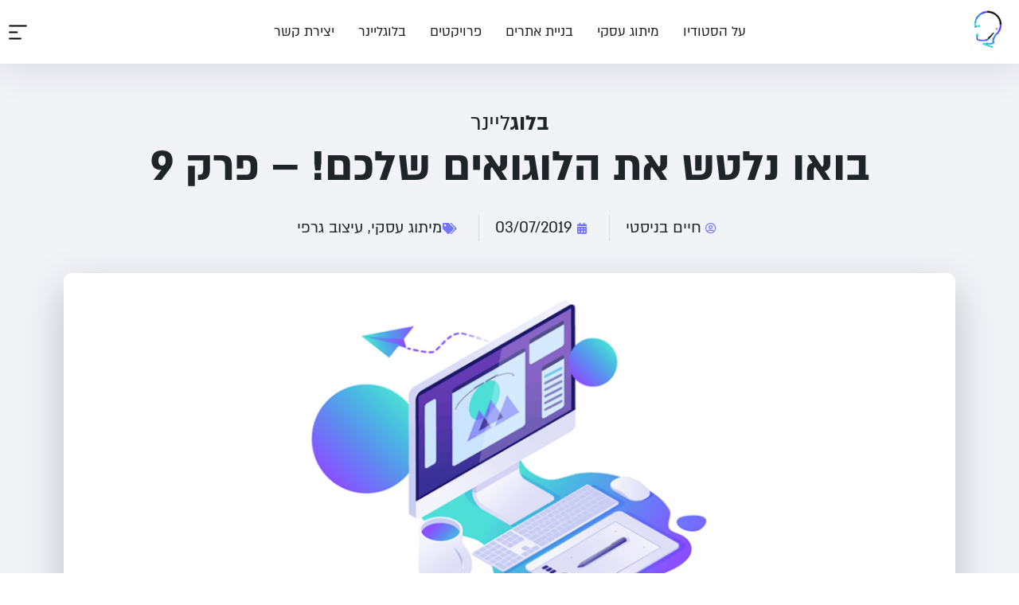

--- FILE ---
content_type: text/html; charset=UTF-8
request_url: https://artliner.co.il/lets-redesign-your-logos-episode-9/
body_size: 54197
content:
<!doctype html>
<html dir="rtl" lang="he-IL">
<head><noscript><style>#loftloader-wrapper { display: none !important; }</style></noscript><style> html.loftloader-pro-hide #loftloader-wrapper { display: none !important; } </style><style id="loftloader-pro-disable-scrolling"> body.loftloader-disable-scrolling { overflow: hidden !important; max-height: 100vh !important; height: 100%; position: fixed !important; width: 100% } </style><style id="loftloader-pro-always-show-scrollbar"> html { overflow-y: scroll !important; } </style><script type="text/javascript">    ( function() {
        var loftloaderCache = {
            'timestamp': 1752342740,
            'isOncePerSession': "off",
            'scope': "none",
            'isFront': "off",
            'uid': "6bb61e3b7bce0931da574d19d1d82c88",
            'pageID': -1        },
        htmlClass = document.documentElement.classList, isFront = ( 'on' === loftloaderCache.isFront ),
        sessionID = false, session = window.sessionStorage;
        if ( 'on' === loftloaderCache.isOncePerSession ) {
            switch ( loftloaderCache.scope ) {
                case 'site':
                    sessionID = 'loftloaderSiteOncePerSession';
                    break;
                case 'front':
                    if ( isFront ) {
                        sessionID = 'loftloaderFrontOncePerSession';
                    }
                    break;
                case 'page':
                    sessionID = loftloaderCache.uid;
                    break;
            }
            if ( sessionID ) {
                if ( session.getItem( sessionID ) ) {
                    var styles = [ 'loftloader-page-smooth-transition-bg', 'loftloader-pro-disable-scrolling', 'loftloader-pro-always-show-scrollbar' ];
                    styles.forEach( function ( s ) {
                        if ( document.getElementById( s ) ) {
                            document.getElementById( s ).remove();
                        }
                    } );
                } else {
                    session.setItem( sessionID, 'done' );
                    htmlClass.remove( 'loftloader-pro-hide' );
                }
            }
        }
    } ) ();
</script>
<script type="text/javascript">
var loftloaderProProgressInit = 0.6, init = 0, percentageStyles = '';
function loftloaderProInsertStyle( styleID, styleContent ) {
    var style = document.createElement( 'style' );
    style.id = styleID;
    style.innerText = styleContent
    document.head.appendChild( style );
}
if ( window.sessionStorage.getItem( 'loftloader-pro-smooth-transition' ) && ( 'on' === window.sessionStorage.getItem( 'loftloader-pro-smooth-transition' ) ) ) {
    var onceStyles = '', initPercentage = loftloaderProProgressInit * 100;
    init = loftloaderProProgressInit; }
percentageStyles = '#loftloader-wrapper .percentage:after, #loftloader-wrapper .load-count:after { content: "' + ( init * 100 ) + '%"; }';
percentageStyles += ' #loftloader-wrapper .load-count { width: ' + ( init * 100 ) + '%; }';
loftloaderProInsertStyle( 'loftloader-pro-progress-bar-style', 'span.bar span.load { transform: scaleX(' + init + '); }' );
loftloaderProInsertStyle( 'loftloader-pro-progress-percentage-style', percentageStyles );
</script>

	<meta charset="UTF-8">
	<meta name="viewport" content="width=device-width, initial-scale=1">
	<link rel="profile" href="https://gmpg.org/xfn/11">
	<meta name='robots' content='index, follow, max-image-preview:large, max-snippet:-1, max-video-preview:-1' />

	<!-- This site is optimized with the Yoast SEO plugin v20.8 - https://yoast.com/wordpress/plugins/seo/ -->
	<title>בואו נלטש את הלוגואים שלכם! - פרק 9 - סטודיו ארטליינר</title><link rel="preload" data-rocket-preload as="style" href="https://fonts.googleapis.com/css?family=Lato%3A100%2C200%2C300%2C400%2C500%2C600%2C700%2C800%7CHeebo%3A100%2C100italic%2C200%2C200italic%2C300%2C300italic%2C400%2C400italic%2C500%2C500italic%2C600%2C600italic%2C700%2C700italic%2C800%2C800italic%2C900%2C900italic&#038;subset=hebrew&#038;display=swap" /><link rel="stylesheet" href="https://fonts.googleapis.com/css?family=Lato%3A100%2C200%2C300%2C400%2C500%2C600%2C700%2C800%7CHeebo%3A100%2C100italic%2C200%2C200italic%2C300%2C300italic%2C400%2C400italic%2C500%2C500italic%2C600%2C600italic%2C700%2C700italic%2C800%2C800italic%2C900%2C900italic&#038;subset=hebrew&#038;display=swap" media="print" onload="this.media='all'" /><noscript><link rel="stylesheet" href="https://fonts.googleapis.com/css?family=Lato%3A100%2C200%2C300%2C400%2C500%2C600%2C700%2C800%7CHeebo%3A100%2C100italic%2C200%2C200italic%2C300%2C300italic%2C400%2C400italic%2C500%2C500italic%2C600%2C600italic%2C700%2C700italic%2C800%2C800italic%2C900%2C900italic&#038;subset=hebrew&#038;display=swap" /></noscript>
	<meta name="description" content="פרק תשיעי בסדרה | עוברים יחד על חמישה לוגואים שאתם עיצבתם, מלטשים, מדייקים, והכי חשוב – נהנים!" />
	<link rel="canonical" href="https://artliner.co.il/lets-redesign-your-logos-episode-9/" />
	<meta property="og:locale" content="he_IL" />
	<meta property="og:type" content="article" />
	<meta property="og:title" content="בואו נלטש את הלוגואים שלכם! - פרק 9 - סטודיו ארטליינר" />
	<meta property="og:description" content="פרק תשיעי בסדרה | עוברים יחד על חמישה לוגואים שאתם עיצבתם, מלטשים, מדייקים, והכי חשוב – נהנים!" />
	<meta property="og:url" content="https://artliner.co.il/lets-redesign-your-logos-episode-9/" />
	<meta property="og:site_name" content="סטודיו ארטליינר" />
	<meta property="article:published_time" content="2019-07-03T18:44:26+00:00" />
	<meta property="article:modified_time" content="2019-07-03T18:46:15+00:00" />
	<meta property="og:image" content="https://artliner.co.il/wp-content/uploads/2019/04/בואו-נלטש-את-הלוגואים-שלכם-סטודיו-ארטליינר-1.png" />
	<meta property="og:image:width" content="1200" />
	<meta property="og:image:height" content="561" />
	<meta property="og:image:type" content="image/png" />
	<meta name="author" content="חיים בניסטי" />
	<meta name="twitter:card" content="summary_large_image" />
	<meta name="twitter:label1" content="נכתב על יד" />
	<meta name="twitter:data1" content="חיים בניסטי" />
	<script type="application/ld+json" class="yoast-schema-graph">{"@context":"https://schema.org","@graph":[{"@type":"Article","@id":"https://artliner.co.il/lets-redesign-your-logos-episode-9/#article","isPartOf":{"@id":"https://artliner.co.il/lets-redesign-your-logos-episode-9/"},"author":{"name":"חיים בניסטי","@id":"https://artliner.co.il/#/schema/person/481ab1bf847e98af89d20c060e24c0e4"},"headline":"בואו נלטש את הלוגואים שלכם! &#8211; פרק 9","datePublished":"2019-07-03T18:44:26+00:00","dateModified":"2019-07-03T18:46:15+00:00","mainEntityOfPage":{"@id":"https://artliner.co.il/lets-redesign-your-logos-episode-9/"},"wordCount":13,"commentCount":0,"publisher":{"@id":"https://artliner.co.il/#organization"},"image":{"@id":"https://artliner.co.il/lets-redesign-your-logos-episode-9/#primaryimage"},"thumbnailUrl":"https://artliner.co.il/wp-content/uploads/2019/04/בואו-נלטש-את-הלוגואים-שלכם-סטודיו-ארטליינר-1.png","keywords":["איך לעצב לוגו","איך מעצבים לוגו","איך מעצבים לוגו מנצח","לוגו","מיתוג לעסק","מיתוג עסקי","עיצוב לוגו","עיצוב לוגו טוב","עיצוב לוגו ייחודי","עיצוב לוגו לעסק","עיצוב לוגו מנצח לעסק"],"articleSection":["מיתוג עסקי","עיצוב גרפי"],"inLanguage":"he-IL","potentialAction":[{"@type":"CommentAction","name":"Comment","target":["https://artliner.co.il/lets-redesign-your-logos-episode-9/#respond"]}]},{"@type":"WebPage","@id":"https://artliner.co.il/lets-redesign-your-logos-episode-9/","url":"https://artliner.co.il/lets-redesign-your-logos-episode-9/","name":"בואו נלטש את הלוגואים שלכם! - פרק 9 - סטודיו ארטליינר","isPartOf":{"@id":"https://artliner.co.il/#website"},"primaryImageOfPage":{"@id":"https://artliner.co.il/lets-redesign-your-logos-episode-9/#primaryimage"},"image":{"@id":"https://artliner.co.il/lets-redesign-your-logos-episode-9/#primaryimage"},"thumbnailUrl":"https://artliner.co.il/wp-content/uploads/2019/04/בואו-נלטש-את-הלוגואים-שלכם-סטודיו-ארטליינר-1.png","datePublished":"2019-07-03T18:44:26+00:00","dateModified":"2019-07-03T18:46:15+00:00","description":"פרק תשיעי בסדרה | עוברים יחד על חמישה לוגואים שאתם עיצבתם, מלטשים, מדייקים, והכי חשוב – נהנים!","breadcrumb":{"@id":"https://artliner.co.il/lets-redesign-your-logos-episode-9/#breadcrumb"},"inLanguage":"he-IL","potentialAction":[{"@type":"ReadAction","target":["https://artliner.co.il/lets-redesign-your-logos-episode-9/"]}]},{"@type":"ImageObject","inLanguage":"he-IL","@id":"https://artliner.co.il/lets-redesign-your-logos-episode-9/#primaryimage","url":"https://artliner.co.il/wp-content/uploads/2019/04/בואו-נלטש-את-הלוגואים-שלכם-סטודיו-ארטליינר-1.png","contentUrl":"https://artliner.co.il/wp-content/uploads/2019/04/בואו-נלטש-את-הלוגואים-שלכם-סטודיו-ארטליינר-1.png","width":1200,"height":561},{"@type":"BreadcrumbList","@id":"https://artliner.co.il/lets-redesign-your-logos-episode-9/#breadcrumb","itemListElement":[{"@type":"ListItem","position":1,"name":"Home","item":"https://artliner.co.il/"},{"@type":"ListItem","position":2,"name":"בואו נלטש את הלוגואים שלכם! &#8211; פרק 9"}]},{"@type":"WebSite","@id":"https://artliner.co.il/#website","url":"https://artliner.co.il/","name":"סטודיו ארטליינר","description":"מיתוג עסקי ואתרי תדמית","publisher":{"@id":"https://artliner.co.il/#organization"},"potentialAction":[{"@type":"SearchAction","target":{"@type":"EntryPoint","urlTemplate":"https://artliner.co.il/?s={search_term_string}"},"query-input":"required name=search_term_string"}],"inLanguage":"he-IL"},{"@type":"Organization","@id":"https://artliner.co.il/#organization","name":"סטודיו ארטליינר","url":"https://artliner.co.il/","logo":{"@type":"ImageObject","inLanguage":"he-IL","@id":"https://artliner.co.il/#/schema/logo/image/","url":"https://artliner.co.il/wp-content/uploads/2018/08/ArtBlack.gif","contentUrl":"https://artliner.co.il/wp-content/uploads/2018/08/ArtBlack.gif","width":100,"height":100,"caption":"סטודיו ארטליינר"},"image":{"@id":"https://artliner.co.il/#/schema/logo/image/"},"sameAs":["https://www.linkedin.com/in/haim-benisty-b45647163/"]},{"@type":"Person","@id":"https://artliner.co.il/#/schema/person/481ab1bf847e98af89d20c060e24c0e4","name":"חיים בניסטי","image":{"@type":"ImageObject","inLanguage":"he-IL","@id":"https://artliner.co.il/#/schema/person/image/","url":"https://secure.gravatar.com/avatar/520f328a887c4aa574af9754cc7407c0?s=96&d=mm&r=g","contentUrl":"https://secure.gravatar.com/avatar/520f328a887c4aa574af9754cc7407c0?s=96&d=mm&r=g","caption":"חיים בניסטי"},"sameAs":["https://artliner.co.il"]}]}</script>
	<!-- / Yoast SEO plugin. -->


<link rel='dns-prefetch' href='//fonts.googleapis.com' />
<link href='https://fonts.gstatic.com' crossorigin rel='preconnect' />
<link rel="alternate" type="application/rss+xml" title="סטודיו ארטליינר &laquo; פיד‏" href="https://artliner.co.il/feed/" />
<link rel="alternate" type="application/rss+xml" title="סטודיו ארטליינר &laquo; פיד תגובות‏" href="https://artliner.co.il/comments/feed/" />
<link rel="alternate" type="application/rss+xml" title="סטודיו ארטליינר &laquo; פיד תגובות של בואו נלטש את הלוגואים שלכם! &#8211; פרק 9" href="https://artliner.co.il/lets-redesign-your-logos-episode-9/feed/" />
		<!-- This site uses the Google Analytics by MonsterInsights plugin v8.15 - Using Analytics tracking - https://www.monsterinsights.com/ -->
							<script src="//www.googletagmanager.com/gtag/js?id=UA-65978072-1"  data-cfasync="false" data-wpfc-render="false" async></script>
			<script data-cfasync="false" data-wpfc-render="false">
				var mi_version = '8.15';
				var mi_track_user = true;
				var mi_no_track_reason = '';
				
								var disableStrs = [
															'ga-disable-UA-65978072-1',
									];

				/* Function to detect opted out users */
				function __gtagTrackerIsOptedOut() {
					for (var index = 0; index < disableStrs.length; index++) {
						if (document.cookie.indexOf(disableStrs[index] + '=true') > -1) {
							return true;
						}
					}

					return false;
				}

				/* Disable tracking if the opt-out cookie exists. */
				if (__gtagTrackerIsOptedOut()) {
					for (var index = 0; index < disableStrs.length; index++) {
						window[disableStrs[index]] = true;
					}
				}

				/* Opt-out function */
				function __gtagTrackerOptout() {
					for (var index = 0; index < disableStrs.length; index++) {
						document.cookie = disableStrs[index] + '=true; expires=Thu, 31 Dec 2099 23:59:59 UTC; path=/';
						window[disableStrs[index]] = true;
					}
				}

				if ('undefined' === typeof gaOptout) {
					function gaOptout() {
						__gtagTrackerOptout();
					}
				}
								window.dataLayer = window.dataLayer || [];

				window.MonsterInsightsDualTracker = {
					helpers: {},
					trackers: {},
				};
				if (mi_track_user) {
					function __gtagDataLayer() {
						dataLayer.push(arguments);
					}

					function __gtagTracker(type, name, parameters) {
						if (!parameters) {
							parameters = {};
						}

						if (parameters.send_to) {
							__gtagDataLayer.apply(null, arguments);
							return;
						}

						if (type === 'event') {
							
														parameters.send_to = monsterinsights_frontend.ua;
							__gtagDataLayer(type, name, parameters);
													} else {
							__gtagDataLayer.apply(null, arguments);
						}
					}

					__gtagTracker('js', new Date());
					__gtagTracker('set', {
						'developer_id.dZGIzZG': true,
											});
															__gtagTracker('config', 'UA-65978072-1', {"forceSSL":"true"} );
										window.gtag = __gtagTracker;										(function () {
						/* https://developers.google.com/analytics/devguides/collection/analyticsjs/ */
						/* ga and __gaTracker compatibility shim. */
						var noopfn = function () {
							return null;
						};
						var newtracker = function () {
							return new Tracker();
						};
						var Tracker = function () {
							return null;
						};
						var p = Tracker.prototype;
						p.get = noopfn;
						p.set = noopfn;
						p.send = function () {
							var args = Array.prototype.slice.call(arguments);
							args.unshift('send');
							__gaTracker.apply(null, args);
						};
						var __gaTracker = function () {
							var len = arguments.length;
							if (len === 0) {
								return;
							}
							var f = arguments[len - 1];
							if (typeof f !== 'object' || f === null || typeof f.hitCallback !== 'function') {
								if ('send' === arguments[0]) {
									var hitConverted, hitObject = false, action;
									if ('event' === arguments[1]) {
										if ('undefined' !== typeof arguments[3]) {
											hitObject = {
												'eventAction': arguments[3],
												'eventCategory': arguments[2],
												'eventLabel': arguments[4],
												'value': arguments[5] ? arguments[5] : 1,
											}
										}
									}
									if ('pageview' === arguments[1]) {
										if ('undefined' !== typeof arguments[2]) {
											hitObject = {
												'eventAction': 'page_view',
												'page_path': arguments[2],
											}
										}
									}
									if (typeof arguments[2] === 'object') {
										hitObject = arguments[2];
									}
									if (typeof arguments[5] === 'object') {
										Object.assign(hitObject, arguments[5]);
									}
									if ('undefined' !== typeof arguments[1].hitType) {
										hitObject = arguments[1];
										if ('pageview' === hitObject.hitType) {
											hitObject.eventAction = 'page_view';
										}
									}
									if (hitObject) {
										action = 'timing' === arguments[1].hitType ? 'timing_complete' : hitObject.eventAction;
										hitConverted = mapArgs(hitObject);
										__gtagTracker('event', action, hitConverted);
									}
								}
								return;
							}

							function mapArgs(args) {
								var arg, hit = {};
								var gaMap = {
									'eventCategory': 'event_category',
									'eventAction': 'event_action',
									'eventLabel': 'event_label',
									'eventValue': 'event_value',
									'nonInteraction': 'non_interaction',
									'timingCategory': 'event_category',
									'timingVar': 'name',
									'timingValue': 'value',
									'timingLabel': 'event_label',
									'page': 'page_path',
									'location': 'page_location',
									'title': 'page_title',
								};
								for (arg in args) {
																		if (!(!args.hasOwnProperty(arg) || !gaMap.hasOwnProperty(arg))) {
										hit[gaMap[arg]] = args[arg];
									} else {
										hit[arg] = args[arg];
									}
								}
								return hit;
							}

							try {
								f.hitCallback();
							} catch (ex) {
							}
						};
						__gaTracker.create = newtracker;
						__gaTracker.getByName = newtracker;
						__gaTracker.getAll = function () {
							return [];
						};
						__gaTracker.remove = noopfn;
						__gaTracker.loaded = true;
						window['__gaTracker'] = __gaTracker;
					})();
									} else {
										console.log("");
					(function () {
						function __gtagTracker() {
							return null;
						}

						window['__gtagTracker'] = __gtagTracker;
						window['gtag'] = __gtagTracker;
					})();
									}
			</script>
				<!-- / Google Analytics by MonsterInsights -->
		<style>
img.wp-smiley,
img.emoji {
	display: inline !important;
	border: none !important;
	box-shadow: none !important;
	height: 1em !important;
	width: 1em !important;
	margin: 0 0.07em !important;
	vertical-align: -0.1em !important;
	background: none !important;
	padding: 0 !important;
}
</style>
	
<link rel='stylesheet' id='loftloader-style-css' href='https://artliner.co.il/wp-content/plugins/loftloader-pro/assets/css/loftloader.min.css?ver=2019111501' media='all' />
<style id='loftloader-style-inline-css'>
#loftloader-wrapper .loader-bg { opacity: 1.00; }#loftloader-wrapper.end-split-h .loader-bg:before, #loftloader-wrapper.end-split-h .loader-bg:after, #loftloader-wrapper.end-split-v .loader-bg:before, #loftloader-wrapper.end-split-v .loader-bg:after, #loftloader-wrapper.end-fade .loader-bg, #loftloader-wrapper.end-up .loader-bg, #loftloader-wrapper.end-left .loader-bg, #loftloader-wrapper.end-right .loader-bg, #loftloader-wrapper.end-shrink-fade .loader-bg:before, .loader-bg .loader-bg-half:before  { background-color: #ffffff; }#loftloader-wrapper .loader-inner #loader, #loftloader-wrapper.loftloader-ducks #loader span { color: #248acc }#loftloader-wrapper.loftloader-crystal #loader span { box-shadow: 0 -15px 0 0 rgba(36, 138, 204, 0.5), 15px -15px 0 0 rgba(36, 138, 204, 0.5), 15px 0 0 0 rgba(36, 138, 204, 0.5), 15px 15px 0 0 rgba(36, 138, 204, 0.5), 0 15px 0 0 rgba(36, 138, 204, 0.5), -15px 15px 0 0 rgba(36, 138, 204, 0.5), -15px 0 0 0 rgba(36, 138, 204, 0.5), -15px -15px 0 0 rgba(36, 138, 204, 0.5); }#loftloader-wrapper.loftloader-crossing #loader span:before { background: #00ffff }#loftloader-wrapper.loftloader-crossing #loader span:after { background: #ff0000 }#loftloader-wrapper.loftloader-rainbow #loader span:before { box-shadow: 0 0 0 10px #ff0000, 0 0 0 20px #ffd700, 0 0 0 30px #00ffff; }#loftloader-wrapper.loftloader-frame #loader { width: 80px; }#loftloader-wrapper.loftloader-frame #loader { height: 80px; }#loftloader-wrapper.loftloader-frame #loader span:after, #loftloader-wrapper.loftloader-frame #loader span:before { width: 4px; }#loftloader-wrapper.loftloader-frame #loader:after, #loftloader-wrapper.loftloader-frame #loader:before { height: 4px; }#loftloader-wrapper.loftloader-imgfading #loader img, #loftloader-wrapper.loftloader-imgloading #loader img, #loftloader-wrapper.loftloader-imgrotating #loader img, #loftloader-wrapper.loftloader-imgbouncing #loader img, #loftloader-wrapper.loftloader-imgstatic #loader img { width: 100px; }#loftloader-wrapper.loftloader-imgfading .loader-inner #loader, #loftloader-wrapper.loftloader-imgloading .loader-inner #loader, #loftloader-wrapper.loftloader-imgrotating .loader-inner #loader, #loftloader-wrapper.loftloader-imgbouncing .loader-inner #loader, #loftloader-wrapper.loftloader-imgstatic .loader-inner #loader { max-width: 100%; }span.bar { width: 100vw; }span.bar { height: 3px; }span.bar, span.percentage { color: #000000; }#loftloader-wrapper .percentage, #loftloader-wrapper span.bar span.load-count { font-family: Lato; }#loftloader-wrapper .percentage, #loftloader-wrapper span.bar span.load-count { font-weight: 100; }#loftloader-wrapper .percentage, #loftloader-wrapper span.bar span.load-count { letter-spacing: 0.1em; }body span.percentage, body #loftloader-wrapper span.bar span.load-count { font-size: 16px; }#loftloader-wrapper .loader-message { font-size: 16px; }#loftloader-wrapper .loader-message { color: #248acc; }#loftloader-wrapper .loader-message { font-family: Lato; }#loftloader-wrapper .loader-message { font-weight: 400; }#loftloader-wrapper .loader-message { letter-spacing: 0.1em; }#loftloader-wrapper .loader-message { line-height: 1.5; }
</style>
<link rel='stylesheet' id='premium-addons-css' href='https://artliner.co.il/wp-content/plugins/premium-addons-for-elementor/assets/frontend/min-css/premium-addons-rtl.min.css?ver=4.9.57' media='all' />
<link rel='stylesheet' id='premium-pro-css' href='https://artliner.co.il/wp-content/plugins/premium-addons-pro/assets/frontend/min-css/premium-addons-rtl.min.css?ver=2.8.27' media='all' />
<link rel='stylesheet' id='wp-block-library-rtl-css' href='https://artliner.co.il/wp-includes/css/dist/block-library/style-rtl.min.css?ver=6.2.6' media='all' />
<link rel='stylesheet' id='classic-theme-styles-css' href='https://artliner.co.il/wp-includes/css/classic-themes.min.css?ver=6.2.6' media='all' />
<style id='global-styles-inline-css'>
body{--wp--preset--color--black: #000000;--wp--preset--color--cyan-bluish-gray: #abb8c3;--wp--preset--color--white: #ffffff;--wp--preset--color--pale-pink: #f78da7;--wp--preset--color--vivid-red: #cf2e2e;--wp--preset--color--luminous-vivid-orange: #ff6900;--wp--preset--color--luminous-vivid-amber: #fcb900;--wp--preset--color--light-green-cyan: #7bdcb5;--wp--preset--color--vivid-green-cyan: #00d084;--wp--preset--color--pale-cyan-blue: #8ed1fc;--wp--preset--color--vivid-cyan-blue: #0693e3;--wp--preset--color--vivid-purple: #9b51e0;--wp--preset--gradient--vivid-cyan-blue-to-vivid-purple: linear-gradient(135deg,rgba(6,147,227,1) 0%,rgb(155,81,224) 100%);--wp--preset--gradient--light-green-cyan-to-vivid-green-cyan: linear-gradient(135deg,rgb(122,220,180) 0%,rgb(0,208,130) 100%);--wp--preset--gradient--luminous-vivid-amber-to-luminous-vivid-orange: linear-gradient(135deg,rgba(252,185,0,1) 0%,rgba(255,105,0,1) 100%);--wp--preset--gradient--luminous-vivid-orange-to-vivid-red: linear-gradient(135deg,rgba(255,105,0,1) 0%,rgb(207,46,46) 100%);--wp--preset--gradient--very-light-gray-to-cyan-bluish-gray: linear-gradient(135deg,rgb(238,238,238) 0%,rgb(169,184,195) 100%);--wp--preset--gradient--cool-to-warm-spectrum: linear-gradient(135deg,rgb(74,234,220) 0%,rgb(151,120,209) 20%,rgb(207,42,186) 40%,rgb(238,44,130) 60%,rgb(251,105,98) 80%,rgb(254,248,76) 100%);--wp--preset--gradient--blush-light-purple: linear-gradient(135deg,rgb(255,206,236) 0%,rgb(152,150,240) 100%);--wp--preset--gradient--blush-bordeaux: linear-gradient(135deg,rgb(254,205,165) 0%,rgb(254,45,45) 50%,rgb(107,0,62) 100%);--wp--preset--gradient--luminous-dusk: linear-gradient(135deg,rgb(255,203,112) 0%,rgb(199,81,192) 50%,rgb(65,88,208) 100%);--wp--preset--gradient--pale-ocean: linear-gradient(135deg,rgb(255,245,203) 0%,rgb(182,227,212) 50%,rgb(51,167,181) 100%);--wp--preset--gradient--electric-grass: linear-gradient(135deg,rgb(202,248,128) 0%,rgb(113,206,126) 100%);--wp--preset--gradient--midnight: linear-gradient(135deg,rgb(2,3,129) 0%,rgb(40,116,252) 100%);--wp--preset--duotone--dark-grayscale: url('#wp-duotone-dark-grayscale');--wp--preset--duotone--grayscale: url('#wp-duotone-grayscale');--wp--preset--duotone--purple-yellow: url('#wp-duotone-purple-yellow');--wp--preset--duotone--blue-red: url('#wp-duotone-blue-red');--wp--preset--duotone--midnight: url('#wp-duotone-midnight');--wp--preset--duotone--magenta-yellow: url('#wp-duotone-magenta-yellow');--wp--preset--duotone--purple-green: url('#wp-duotone-purple-green');--wp--preset--duotone--blue-orange: url('#wp-duotone-blue-orange');--wp--preset--font-size--small: 13px;--wp--preset--font-size--medium: 20px;--wp--preset--font-size--large: 36px;--wp--preset--font-size--x-large: 42px;--wp--preset--spacing--20: 0.44rem;--wp--preset--spacing--30: 0.67rem;--wp--preset--spacing--40: 1rem;--wp--preset--spacing--50: 1.5rem;--wp--preset--spacing--60: 2.25rem;--wp--preset--spacing--70: 3.38rem;--wp--preset--spacing--80: 5.06rem;--wp--preset--shadow--natural: 6px 6px 9px rgba(0, 0, 0, 0.2);--wp--preset--shadow--deep: 12px 12px 50px rgba(0, 0, 0, 0.4);--wp--preset--shadow--sharp: 6px 6px 0px rgba(0, 0, 0, 0.2);--wp--preset--shadow--outlined: 6px 6px 0px -3px rgba(255, 255, 255, 1), 6px 6px rgba(0, 0, 0, 1);--wp--preset--shadow--crisp: 6px 6px 0px rgba(0, 0, 0, 1);}:where(.is-layout-flex){gap: 0.5em;}body .is-layout-flow > .alignleft{float: left;margin-inline-start: 0;margin-inline-end: 2em;}body .is-layout-flow > .alignright{float: right;margin-inline-start: 2em;margin-inline-end: 0;}body .is-layout-flow > .aligncenter{margin-left: auto !important;margin-right: auto !important;}body .is-layout-constrained > .alignleft{float: left;margin-inline-start: 0;margin-inline-end: 2em;}body .is-layout-constrained > .alignright{float: right;margin-inline-start: 2em;margin-inline-end: 0;}body .is-layout-constrained > .aligncenter{margin-left: auto !important;margin-right: auto !important;}body .is-layout-constrained > :where(:not(.alignleft):not(.alignright):not(.alignfull)){max-width: var(--wp--style--global--content-size);margin-left: auto !important;margin-right: auto !important;}body .is-layout-constrained > .alignwide{max-width: var(--wp--style--global--wide-size);}body .is-layout-flex{display: flex;}body .is-layout-flex{flex-wrap: wrap;align-items: center;}body .is-layout-flex > *{margin: 0;}:where(.wp-block-columns.is-layout-flex){gap: 2em;}.has-black-color{color: var(--wp--preset--color--black) !important;}.has-cyan-bluish-gray-color{color: var(--wp--preset--color--cyan-bluish-gray) !important;}.has-white-color{color: var(--wp--preset--color--white) !important;}.has-pale-pink-color{color: var(--wp--preset--color--pale-pink) !important;}.has-vivid-red-color{color: var(--wp--preset--color--vivid-red) !important;}.has-luminous-vivid-orange-color{color: var(--wp--preset--color--luminous-vivid-orange) !important;}.has-luminous-vivid-amber-color{color: var(--wp--preset--color--luminous-vivid-amber) !important;}.has-light-green-cyan-color{color: var(--wp--preset--color--light-green-cyan) !important;}.has-vivid-green-cyan-color{color: var(--wp--preset--color--vivid-green-cyan) !important;}.has-pale-cyan-blue-color{color: var(--wp--preset--color--pale-cyan-blue) !important;}.has-vivid-cyan-blue-color{color: var(--wp--preset--color--vivid-cyan-blue) !important;}.has-vivid-purple-color{color: var(--wp--preset--color--vivid-purple) !important;}.has-black-background-color{background-color: var(--wp--preset--color--black) !important;}.has-cyan-bluish-gray-background-color{background-color: var(--wp--preset--color--cyan-bluish-gray) !important;}.has-white-background-color{background-color: var(--wp--preset--color--white) !important;}.has-pale-pink-background-color{background-color: var(--wp--preset--color--pale-pink) !important;}.has-vivid-red-background-color{background-color: var(--wp--preset--color--vivid-red) !important;}.has-luminous-vivid-orange-background-color{background-color: var(--wp--preset--color--luminous-vivid-orange) !important;}.has-luminous-vivid-amber-background-color{background-color: var(--wp--preset--color--luminous-vivid-amber) !important;}.has-light-green-cyan-background-color{background-color: var(--wp--preset--color--light-green-cyan) !important;}.has-vivid-green-cyan-background-color{background-color: var(--wp--preset--color--vivid-green-cyan) !important;}.has-pale-cyan-blue-background-color{background-color: var(--wp--preset--color--pale-cyan-blue) !important;}.has-vivid-cyan-blue-background-color{background-color: var(--wp--preset--color--vivid-cyan-blue) !important;}.has-vivid-purple-background-color{background-color: var(--wp--preset--color--vivid-purple) !important;}.has-black-border-color{border-color: var(--wp--preset--color--black) !important;}.has-cyan-bluish-gray-border-color{border-color: var(--wp--preset--color--cyan-bluish-gray) !important;}.has-white-border-color{border-color: var(--wp--preset--color--white) !important;}.has-pale-pink-border-color{border-color: var(--wp--preset--color--pale-pink) !important;}.has-vivid-red-border-color{border-color: var(--wp--preset--color--vivid-red) !important;}.has-luminous-vivid-orange-border-color{border-color: var(--wp--preset--color--luminous-vivid-orange) !important;}.has-luminous-vivid-amber-border-color{border-color: var(--wp--preset--color--luminous-vivid-amber) !important;}.has-light-green-cyan-border-color{border-color: var(--wp--preset--color--light-green-cyan) !important;}.has-vivid-green-cyan-border-color{border-color: var(--wp--preset--color--vivid-green-cyan) !important;}.has-pale-cyan-blue-border-color{border-color: var(--wp--preset--color--pale-cyan-blue) !important;}.has-vivid-cyan-blue-border-color{border-color: var(--wp--preset--color--vivid-cyan-blue) !important;}.has-vivid-purple-border-color{border-color: var(--wp--preset--color--vivid-purple) !important;}.has-vivid-cyan-blue-to-vivid-purple-gradient-background{background: var(--wp--preset--gradient--vivid-cyan-blue-to-vivid-purple) !important;}.has-light-green-cyan-to-vivid-green-cyan-gradient-background{background: var(--wp--preset--gradient--light-green-cyan-to-vivid-green-cyan) !important;}.has-luminous-vivid-amber-to-luminous-vivid-orange-gradient-background{background: var(--wp--preset--gradient--luminous-vivid-amber-to-luminous-vivid-orange) !important;}.has-luminous-vivid-orange-to-vivid-red-gradient-background{background: var(--wp--preset--gradient--luminous-vivid-orange-to-vivid-red) !important;}.has-very-light-gray-to-cyan-bluish-gray-gradient-background{background: var(--wp--preset--gradient--very-light-gray-to-cyan-bluish-gray) !important;}.has-cool-to-warm-spectrum-gradient-background{background: var(--wp--preset--gradient--cool-to-warm-spectrum) !important;}.has-blush-light-purple-gradient-background{background: var(--wp--preset--gradient--blush-light-purple) !important;}.has-blush-bordeaux-gradient-background{background: var(--wp--preset--gradient--blush-bordeaux) !important;}.has-luminous-dusk-gradient-background{background: var(--wp--preset--gradient--luminous-dusk) !important;}.has-pale-ocean-gradient-background{background: var(--wp--preset--gradient--pale-ocean) !important;}.has-electric-grass-gradient-background{background: var(--wp--preset--gradient--electric-grass) !important;}.has-midnight-gradient-background{background: var(--wp--preset--gradient--midnight) !important;}.has-small-font-size{font-size: var(--wp--preset--font-size--small) !important;}.has-medium-font-size{font-size: var(--wp--preset--font-size--medium) !important;}.has-large-font-size{font-size: var(--wp--preset--font-size--large) !important;}.has-x-large-font-size{font-size: var(--wp--preset--font-size--x-large) !important;}
.wp-block-navigation a:where(:not(.wp-element-button)){color: inherit;}
:where(.wp-block-columns.is-layout-flex){gap: 2em;}
.wp-block-pullquote{font-size: 1.5em;line-height: 1.6;}
</style>
<link rel='stylesheet' id='hello-elementor-css' href='https://artliner.co.il/wp-content/themes/hello-elementor/style.min.css?ver=2.7.1' media='all' />
<link rel='stylesheet' id='hello-elementor-theme-style-css' href='https://artliner.co.il/wp-content/themes/hello-elementor/theme.min.css?ver=2.7.1' media='all' />
<link rel='stylesheet' id='jet-elements-css' href='https://artliner.co.il/wp-content/plugins/jet-elements/assets/css/jet-elements-rtl.css?ver=2.6.9' media='all' />
<link rel='stylesheet' id='jet-elements-skin-css' href='https://artliner.co.il/wp-content/plugins/jet-elements/assets/css/jet-elements-skin-rtl.css?ver=2.6.9' media='all' />
<link rel='stylesheet' id='elementor-icons-css' href='https://artliner.co.il/wp-content/plugins/elementor/assets/lib/eicons/css/elementor-icons.min.css?ver=5.20.0' media='all' />
<link rel='stylesheet' id='elementor-frontend-css' href='https://artliner.co.il/wp-content/uploads/elementor/css/custom-frontend-rtl.min.css?ver=1685286545' media='all' />
<style id='elementor-frontend-inline-css'>
.elementor-kit-6598{--e-global-color-primary:#6EC1E4;--e-global-color-secondary:#54595F;--e-global-color-text:#7A7A7A;--e-global-color-accent:#61CE70;--e-global-color-3e748ae8:#49BDE1;--e-global-color-5994311c:#FFFFFF;--e-global-color-6f67c8bf:#1F2429;--e-global-color-5bdda6b5:#23A455;--e-global-color-6768eb06:#F2F3F7;--e-global-color-468c5d58:#7375FB;--e-global-typography-primary-font-family:"Almoni";--e-global-typography-primary-font-weight:500;--e-global-typography-secondary-font-family:"Almoni";--e-global-typography-secondary-font-weight:500;--e-global-typography-text-font-family:"Almoni";--e-global-typography-text-font-weight:400;--e-global-typography-accent-font-family:"Almoni";--e-global-typography-accent-font-weight:500;}.elementor-section.elementor-section-boxed > .elementor-container{max-width:1360px;}.e-con{--container-max-width:1360px;}.elementor-widget:not(:last-child){margin-bottom:20px;}.elementor-element{--widgets-spacing:20px;}{}h1.entry-title{display:var(--page-title-display);}.elementor-kit-6598 e-page-transition{background-color:#FFBC7D;}@media(max-width:1299px){.elementor-section.elementor-section-boxed > .elementor-container{max-width:1024px;}.e-con{--container-max-width:1024px;}}@media(max-width:1023px){.elementor-section.elementor-section-boxed > .elementor-container{max-width:767px;}.e-con{--container-max-width:767px;}}/* Start Custom Fonts CSS */@font-face {
	font-family: 'Almoni';
	font-style: normal;
	font-weight: normal;
	font-display: auto;
	src: url('https://artliner.co.il/wp-content/uploads/2018/07/almoni-neue-aaa-400-4.eot');
	src: url('https://artliner.co.il/wp-content/uploads/2018/07/almoni-neue-aaa-400-4.eot?#iefix') format('embedded-opentype'),
		url('https://artliner.co.il/wp-content/uploads/2018/07/almoni-neue-aaa-400-4.woff') format('woff'),
		url('https://artliner.co.il/wp-content/uploads/2018/07/almoni-neue-aaa-400-3.ttf') format('truetype');
}
@font-face {
	font-family: 'Almoni';
	font-style: normal;
	font-weight: bold;
	font-display: auto;
	src: url('https://artliner.co.il/wp-content/uploads/2018/11/almoni-neue-bold-aaa.eot');
	src: url('https://artliner.co.il/wp-content/uploads/2018/11/almoni-neue-bold-aaa.eot?#iefix') format('embedded-opentype'),
		url('https://artliner.co.il/wp-content/uploads/2018/11/almoni-neue-bold-aaa.woff2') format('woff2'),
		url('https://artliner.co.il/wp-content/uploads/2018/11/almoni-neue-bold-aaa.woff') format('woff');
}
@font-face {
	font-family: 'Almoni';
	font-style: normal;
	font-weight: 700;
	font-display: auto;
	src: url('https://artliner.co.il/wp-content/uploads/2018/11/almoni-neue-bold-aaa-1.eot');
	src: url('https://artliner.co.il/wp-content/uploads/2018/11/almoni-neue-bold-aaa-1.eot?#iefix') format('embedded-opentype'),
		url('https://artliner.co.il/wp-content/uploads/2018/11/almoni-neue-bold-aaa-1.woff2') format('woff2'),
		url('https://artliner.co.il/wp-content/uploads/2018/11/almoni-neue-bold-aaa-1.woff') format('woff');
}
/* End Custom Fonts CSS */
.elementor-widget-heading .elementor-heading-title{color:var( --e-global-color-primary );font-family:var( --e-global-typography-primary-font-family ), heebo;font-weight:var( --e-global-typography-primary-font-weight );}.elementor-widget-image .widget-image-caption{color:var( --e-global-color-text );font-family:var( --e-global-typography-text-font-family ), heebo;font-weight:var( --e-global-typography-text-font-weight );}.elementor-widget-text-editor{color:var( --e-global-color-text );font-family:var( --e-global-typography-text-font-family ), heebo;font-weight:var( --e-global-typography-text-font-weight );}.elementor-widget-text-editor.elementor-drop-cap-view-stacked .elementor-drop-cap{background-color:var( --e-global-color-primary );}.elementor-widget-text-editor.elementor-drop-cap-view-framed .elementor-drop-cap, .elementor-widget-text-editor.elementor-drop-cap-view-default .elementor-drop-cap{color:var( --e-global-color-primary );border-color:var( --e-global-color-primary );}.elementor-widget-button .elementor-button{font-family:var( --e-global-typography-accent-font-family ), heebo;font-weight:var( --e-global-typography-accent-font-weight );background-color:var( --e-global-color-accent );}.elementor-widget-divider{--divider-color:var( --e-global-color-secondary );}.elementor-widget-divider .elementor-divider__text{color:var( --e-global-color-secondary );font-family:var( --e-global-typography-secondary-font-family ), heebo;font-weight:var( --e-global-typography-secondary-font-weight );}.elementor-widget-divider.elementor-view-stacked .elementor-icon{background-color:var( --e-global-color-secondary );}.elementor-widget-divider.elementor-view-framed .elementor-icon, .elementor-widget-divider.elementor-view-default .elementor-icon{color:var( --e-global-color-secondary );border-color:var( --e-global-color-secondary );}.elementor-widget-divider.elementor-view-framed .elementor-icon, .elementor-widget-divider.elementor-view-default .elementor-icon svg{fill:var( --e-global-color-secondary );}.elementor-widget-image-box .elementor-image-box-title{color:var( --e-global-color-primary );font-family:var( --e-global-typography-primary-font-family ), heebo;font-weight:var( --e-global-typography-primary-font-weight );}.elementor-widget-image-box .elementor-image-box-description{color:var( --e-global-color-text );font-family:var( --e-global-typography-text-font-family ), heebo;font-weight:var( --e-global-typography-text-font-weight );}.elementor-widget-icon.elementor-view-stacked .elementor-icon{background-color:var( --e-global-color-primary );}.elementor-widget-icon.elementor-view-framed .elementor-icon, .elementor-widget-icon.elementor-view-default .elementor-icon{color:var( --e-global-color-primary );border-color:var( --e-global-color-primary );}.elementor-widget-icon.elementor-view-framed .elementor-icon, .elementor-widget-icon.elementor-view-default .elementor-icon svg{fill:var( --e-global-color-primary );}.elementor-widget-icon-box.elementor-view-stacked .elementor-icon{background-color:var( --e-global-color-primary );}.elementor-widget-icon-box.elementor-view-framed .elementor-icon, .elementor-widget-icon-box.elementor-view-default .elementor-icon{fill:var( --e-global-color-primary );color:var( --e-global-color-primary );border-color:var( --e-global-color-primary );}.elementor-widget-icon-box .elementor-icon-box-title{color:var( --e-global-color-primary );}.elementor-widget-icon-box .elementor-icon-box-title, .elementor-widget-icon-box .elementor-icon-box-title a{font-family:var( --e-global-typography-primary-font-family ), heebo;font-weight:var( --e-global-typography-primary-font-weight );}.elementor-widget-icon-box .elementor-icon-box-description{color:var( --e-global-color-text );font-family:var( --e-global-typography-text-font-family ), heebo;font-weight:var( --e-global-typography-text-font-weight );}.elementor-widget-star-rating .elementor-star-rating__title{color:var( --e-global-color-text );font-family:var( --e-global-typography-text-font-family ), heebo;font-weight:var( --e-global-typography-text-font-weight );}.elementor-widget-image-gallery .gallery-item .gallery-caption{font-family:var( --e-global-typography-accent-font-family ), heebo;font-weight:var( --e-global-typography-accent-font-weight );}.elementor-widget-icon-list .elementor-icon-list-item:not(:last-child):after{border-color:var( --e-global-color-text );}.elementor-widget-icon-list .elementor-icon-list-icon i{color:var( --e-global-color-primary );}.elementor-widget-icon-list .elementor-icon-list-icon svg{fill:var( --e-global-color-primary );}.elementor-widget-icon-list .elementor-icon-list-item > .elementor-icon-list-text, .elementor-widget-icon-list .elementor-icon-list-item > a{font-family:var( --e-global-typography-text-font-family ), heebo;font-weight:var( --e-global-typography-text-font-weight );}.elementor-widget-icon-list .elementor-icon-list-text{color:var( --e-global-color-secondary );}.elementor-widget-counter .elementor-counter-number-wrapper{color:var( --e-global-color-primary );font-family:var( --e-global-typography-primary-font-family ), heebo;font-weight:var( --e-global-typography-primary-font-weight );}.elementor-widget-counter .elementor-counter-title{color:var( --e-global-color-secondary );font-family:var( --e-global-typography-secondary-font-family ), heebo;font-weight:var( --e-global-typography-secondary-font-weight );}.elementor-widget-progress .elementor-progress-wrapper .elementor-progress-bar{background-color:var( --e-global-color-primary );}.elementor-widget-progress .elementor-title{color:var( --e-global-color-primary );font-family:var( --e-global-typography-text-font-family ), heebo;font-weight:var( --e-global-typography-text-font-weight );}.elementor-widget-testimonial .elementor-testimonial-content{color:var( --e-global-color-text );font-family:var( --e-global-typography-text-font-family ), heebo;font-weight:var( --e-global-typography-text-font-weight );}.elementor-widget-testimonial .elementor-testimonial-name{color:var( --e-global-color-primary );font-family:var( --e-global-typography-primary-font-family ), heebo;font-weight:var( --e-global-typography-primary-font-weight );}.elementor-widget-testimonial .elementor-testimonial-job{color:var( --e-global-color-secondary );font-family:var( --e-global-typography-secondary-font-family ), heebo;font-weight:var( --e-global-typography-secondary-font-weight );}.elementor-widget-tabs .elementor-tab-title, .elementor-widget-tabs .elementor-tab-title a{color:var( --e-global-color-primary );}.elementor-widget-tabs .elementor-tab-title.elementor-active,
					 .elementor-widget-tabs .elementor-tab-title.elementor-active a{color:var( --e-global-color-accent );}.elementor-widget-tabs .elementor-tab-title{font-family:var( --e-global-typography-primary-font-family ), heebo;font-weight:var( --e-global-typography-primary-font-weight );}.elementor-widget-tabs .elementor-tab-content{color:var( --e-global-color-text );font-family:var( --e-global-typography-text-font-family ), heebo;font-weight:var( --e-global-typography-text-font-weight );}.elementor-widget-accordion .elementor-accordion-icon, .elementor-widget-accordion .elementor-accordion-title{color:var( --e-global-color-primary );}.elementor-widget-accordion .elementor-accordion-icon svg{fill:var( --e-global-color-primary );}.elementor-widget-accordion .elementor-active .elementor-accordion-icon, .elementor-widget-accordion .elementor-active .elementor-accordion-title{color:var( --e-global-color-accent );}.elementor-widget-accordion .elementor-active .elementor-accordion-icon svg{fill:var( --e-global-color-accent );}.elementor-widget-accordion .elementor-accordion-title{font-family:var( --e-global-typography-primary-font-family ), heebo;font-weight:var( --e-global-typography-primary-font-weight );}.elementor-widget-accordion .elementor-tab-content{color:var( --e-global-color-text );font-family:var( --e-global-typography-text-font-family ), heebo;font-weight:var( --e-global-typography-text-font-weight );}.elementor-widget-toggle .elementor-toggle-title, .elementor-widget-toggle .elementor-toggle-icon{color:var( --e-global-color-primary );}.elementor-widget-toggle .elementor-toggle-icon svg{fill:var( --e-global-color-primary );}.elementor-widget-toggle .elementor-tab-title.elementor-active a, .elementor-widget-toggle .elementor-tab-title.elementor-active .elementor-toggle-icon{color:var( --e-global-color-accent );}.elementor-widget-toggle .elementor-toggle-title{font-family:var( --e-global-typography-primary-font-family ), heebo;font-weight:var( --e-global-typography-primary-font-weight );}.elementor-widget-toggle .elementor-tab-content{color:var( --e-global-color-text );font-family:var( --e-global-typography-text-font-family ), heebo;font-weight:var( --e-global-typography-text-font-weight );}.elementor-widget-alert .elementor-alert-title{font-family:var( --e-global-typography-primary-font-family ), heebo;font-weight:var( --e-global-typography-primary-font-weight );}.elementor-widget-alert .elementor-alert-description{font-family:var( --e-global-typography-text-font-family ), heebo;font-weight:var( --e-global-typography-text-font-weight );}.elementor-widget-jet-button .jet-button__plane-normal{background-color:var( --e-global-color-primary );}.elementor-widget-jet-button .jet-button__plane-hover{background-color:var( --e-global-color-secondary );}.elementor-widget-jet-button  .jet-button__state-normal .jet-button__label{font-family:var( --e-global-typography-primary-font-family ), heebo;font-weight:var( --e-global-typography-primary-font-weight );}.elementor-widget-jet-button  .jet-button__state-hover .jet-button__label{font-family:var( --e-global-typography-primary-font-family ), heebo;font-weight:var( --e-global-typography-primary-font-weight );}.elementor-widget-jet-testimonials .jet-testimonials__title{font-family:var( --e-global-typography-text-font-family ), heebo;font-weight:var( --e-global-typography-text-font-weight );}.elementor-widget-jet-testimonials .jet-testimonials__comment{font-family:var( --e-global-typography-text-font-family ), heebo;font-weight:var( --e-global-typography-text-font-weight );background-color:var( --e-global-color-primary );}.elementor-widget-jet-testimonials .jet-testimonials__name{color:var( --e-global-color-secondary );font-family:var( --e-global-typography-primary-font-family ), heebo;font-weight:var( --e-global-typography-primary-font-weight );}.elementor-widget-jet-testimonials .jet-testimonials__name a:hover{color:var( --e-global-color-secondary );}.elementor-widget-jet-testimonials .jet-testimonials__position{color:var( --e-global-color-primary );font-family:var( --e-global-typography-primary-font-family ), heebo;font-weight:var( --e-global-typography-primary-font-weight );}.elementor-widget-jet-testimonials .jet-testimonials__date{color:var( --e-global-color-text );font-family:var( --e-global-typography-primary-font-family ), heebo;font-weight:var( --e-global-typography-primary-font-weight );}.elementor-widget-jet-testimonials .jet-testimonials__instance .jet-arrow{background-color:var( --e-global-color-primary );}.elementor-widget-jet-testimonials .jet-testimonials__instance .jet-arrow:hover{background-color:var( --e-global-color-accent );}.elementor-widget-jet-testimonials .jet-testimonials__instance .jet-slick-dots li span{background-color:var( --e-global-color-text );}.elementor-widget-jet-testimonials .jet-testimonials__instance .jet-slick-dots li span:hover{background-color:var( --e-global-color-primary );}.elementor-widget-jet-testimonials .jet-testimonials__instance .jet-slick-dots li.slick-active span{background-color:var( --e-global-color-accent );}.elementor-widget-jet-timeline .jet-timeline-item .timeline-item__meta-content{font-family:var( --e-global-typography-primary-font-family ), heebo;font-weight:var( --e-global-typography-primary-font-weight );}.elementor-widget-jet-timeline .jet-timeline-item .timeline-item__card-title{font-family:var( --e-global-typography-primary-font-family ), heebo;font-weight:var( --e-global-typography-primary-font-weight );}.elementor-widget-jet-timeline .jet-timeline-item .timeline-item__card-desc{font-family:var( --e-global-typography-text-font-family ), heebo;font-weight:var( --e-global-typography-text-font-weight );}.elementor-widget-jet-timeline .timeline-item__card-btn{font-family:var( --e-global-typography-accent-font-family ), heebo;font-weight:var( --e-global-typography-accent-font-weight );background-color:var( --e-global-color-accent );}.elementor-widget-jet-timeline .timeline-item__point-content.timeline-item__point-content--text{font-family:var( --e-global-typography-primary-font-family ), heebo;font-weight:var( --e-global-typography-primary-font-weight );}.elementor-widget-jet-accordion > .elementor-widget-container > .jet-accordion > .jet-accordion__inner > .jet-toggle > .jet-toggle__control .jet-toggle__label-text{color:var( --e-global-color-text );font-family:var( --e-global-typography-primary-font-family ), heebo;font-weight:var( --e-global-typography-primary-font-weight );}.elementor-widget-jet-accordion > .elementor-widget-container > .jet-accordion > .jet-accordion__inner > .jet-toggle > .jet-toggle__control:hover .jet-toggle__label-text{color:var( --e-global-color-text );}.elementor-widget-jet-accordion > .elementor-widget-container > .jet-accordion > .jet-accordion__inner > .jet-toggle > .jet-toggle__control:hover  .jet-toggle__label-text{font-family:var( --e-global-typography-primary-font-family ), heebo;font-weight:var( --e-global-typography-primary-font-weight );}.elementor-widget-jet-accordion > .elementor-widget-container > .jet-accordion > .jet-accordion__inner > .jet-toggle.active-toggle > .jet-toggle__control .jet-toggle__label-text{color:var( --e-global-color-text );font-family:var( --e-global-typography-primary-font-family ), heebo;font-weight:var( --e-global-typography-primary-font-weight );}.elementor-widget-jet-image-accordion .jet-image-accordion__title{font-family:var( --e-global-typography-text-font-family ), heebo;font-weight:var( --e-global-typography-text-font-weight );}.elementor-widget-jet-image-accordion .jet-image-accordion__desc{font-family:var( --e-global-typography-text-font-family ), heebo;font-weight:var( --e-global-typography-text-font-weight );}.elementor-widget-jet-image-accordion .jet-image-accordion__button{background-color:var( --e-global-color-primary );}.elementor-widget-jet-image-accordion  .jet-image-accordion__button{font-family:var( --e-global-typography-accent-font-family ), heebo;font-weight:var( --e-global-typography-accent-font-weight );}.elementor-widget-text-path{font-family:var( --e-global-typography-text-font-family ), heebo;font-weight:var( --e-global-typography-text-font-weight );}.elementor-widget-premium-carousel-widget .premium-carousel-wrapper .slick-arrow{color:var( --e-global-color-secondary );}.elementor-widget-premium-carousel-widget .premium-carousel-wrapper .slick-arrow svg{fill:var( --e-global-color-secondary );}.elementor-widget-premium-carousel-widget .premium-carousel-wrapper .slick-arrow:hover{color:var( --e-global-color-secondary );}.elementor-widget-premium-carousel-widget .premium-carousel-wrapper .slick-arrow:hover svg{fill:var( --e-global-color-secondary );}.elementor-widget-premium-carousel-widget ul.slick-dots li{color:var( --e-global-color-secondary );}.elementor-widget-premium-carousel-widget ul.slick-dots li svg{fill:var( --e-global-color-secondary );}.elementor-widget-premium-carousel-widget ul.slick-dots li.slick-active{color:var( --e-global-color-primary );}.elementor-widget-premium-carousel-widget ul.slick-dots li.slick-active svg{fill:var( --e-global-color-primary );}.elementor-widget-premium-vscroll .premium-vscroll-tooltip{color:var( --e-global-color-primary );background-color:var( --e-global-color-primary );}.elementor-widget-premium-vscroll .premium-vscroll-tooltip span{font-family:var( --e-global-typography-primary-font-family ), heebo;font-weight:var( --e-global-typography-primary-font-weight );}.elementor-widget-premium-vscroll .premium-vscroll-inner .premium-vscroll-dots.right .premium-vscroll-tooltip::after{border-left-color:var( --e-global-color-primary );}.elementor-widget-premium-vscroll .premium-vscroll-inner .premium-vscroll-dots.left .premium-vscroll-tooltip::after{border-right-color:var( --e-global-color-primary );}.elementor-widget-premium-vscroll .premium-vscroll-dots .premium-vscroll-nav-link span{background-color:var( --e-global-color-primary );border-color:var( --e-global-color-secondary );}.elementor-widget-premium-vscroll .premium-vscroll-dots li.active .premium-vscroll-nav-link span{background-color:var( --e-global-color-secondary );}.elementor-widget-premium-vscroll .premium-vscroll-dots{background-color:var( --e-global-color-primary );}.elementor-widget-premium-vscroll .premium-vscroll-nav-menu .premium-vscroll-nav-item .premium-vscroll-nav-link{color:var( --e-global-color-primary );}.elementor-widget-premium-vscroll .premium-vscroll-nav-menu .premium-vscroll-nav-item .premium-vscroll-nav-link:hover{color:var( --e-global-color-primary );}.elementor-widget-premium-vscroll .premium-vscroll-nav-menu .premium-vscroll-nav-item{background-color:var( --e-global-color-secondary );}.elementor-widget-premium-vscroll .premium-vscroll-nav-menu .premium-vscroll-nav-item.active .premium-vscroll-nav-link{color:var( --e-global-color-secondary );}.elementor-widget-premium-vscroll .premium-vscroll-nav-menu .premium-vscroll-nav-item.active .premium-vscroll-nav-link:hover{color:var( --e-global-color-secondary );}.elementor-widget-premium-vscroll .premium-vscroll-nav-menu .premium-vscroll-nav-item.active{background-color:var( --e-global-color-primary );}.elementor-widget-theme-site-logo .widget-image-caption{color:var( --e-global-color-text );font-family:var( --e-global-typography-text-font-family ), heebo;font-weight:var( --e-global-typography-text-font-weight );}.elementor-widget-theme-site-title .elementor-heading-title{color:var( --e-global-color-primary );font-family:var( --e-global-typography-primary-font-family ), heebo;font-weight:var( --e-global-typography-primary-font-weight );}.elementor-widget-theme-page-title .elementor-heading-title{color:var( --e-global-color-primary );font-family:var( --e-global-typography-primary-font-family ), heebo;font-weight:var( --e-global-typography-primary-font-weight );}.elementor-widget-theme-post-title .elementor-heading-title{color:var( --e-global-color-primary );font-family:var( --e-global-typography-primary-font-family ), heebo;font-weight:var( --e-global-typography-primary-font-weight );}.elementor-widget-theme-post-excerpt .elementor-widget-container{color:var( --e-global-color-text );font-family:var( --e-global-typography-text-font-family ), heebo;font-weight:var( --e-global-typography-text-font-weight );}.elementor-widget-theme-post-content{color:var( --e-global-color-text );font-family:var( --e-global-typography-text-font-family ), heebo;font-weight:var( --e-global-typography-text-font-weight );}.elementor-widget-theme-post-featured-image .widget-image-caption{color:var( --e-global-color-text );font-family:var( --e-global-typography-text-font-family ), heebo;font-weight:var( --e-global-typography-text-font-weight );}.elementor-widget-theme-archive-title .elementor-heading-title{color:var( --e-global-color-primary );font-family:var( --e-global-typography-primary-font-family ), heebo;font-weight:var( --e-global-typography-primary-font-weight );}.elementor-widget-archive-posts .elementor-post__title, .elementor-widget-archive-posts .elementor-post__title a{color:var( --e-global-color-secondary );font-family:var( --e-global-typography-primary-font-family ), heebo;font-weight:var( --e-global-typography-primary-font-weight );}.elementor-widget-archive-posts .elementor-post__meta-data{font-family:var( --e-global-typography-secondary-font-family ), heebo;font-weight:var( --e-global-typography-secondary-font-weight );}.elementor-widget-archive-posts .elementor-post__excerpt p{font-family:var( --e-global-typography-text-font-family ), heebo;font-weight:var( --e-global-typography-text-font-weight );}.elementor-widget-archive-posts .elementor-post__read-more{color:var( --e-global-color-accent );}.elementor-widget-archive-posts a.elementor-post__read-more{font-family:var( --e-global-typography-accent-font-family ), heebo;font-weight:var( --e-global-typography-accent-font-weight );}.elementor-widget-archive-posts .elementor-post__card .elementor-post__badge{background-color:var( --e-global-color-accent );font-family:var( --e-global-typography-accent-font-family ), heebo;font-weight:var( --e-global-typography-accent-font-weight );}.elementor-widget-archive-posts .elementor-pagination{font-family:var( --e-global-typography-secondary-font-family ), heebo;font-weight:var( --e-global-typography-secondary-font-weight );}.elementor-widget-archive-posts .elementor-button{font-family:var( --e-global-typography-accent-font-family ), heebo;font-weight:var( --e-global-typography-accent-font-weight );background-color:var( --e-global-color-accent );}.elementor-widget-archive-posts .e-load-more-message{font-family:var( --e-global-typography-secondary-font-family ), heebo;font-weight:var( --e-global-typography-secondary-font-weight );}.elementor-widget-archive-posts .elementor-posts-nothing-found{color:var( --e-global-color-text );font-family:var( --e-global-typography-text-font-family ), heebo;font-weight:var( --e-global-typography-text-font-weight );}.elementor-widget-loop-grid .elementor-pagination{font-family:var( --e-global-typography-secondary-font-family ), heebo;font-weight:var( --e-global-typography-secondary-font-weight );}.elementor-widget-loop-grid .elementor-button{font-family:var( --e-global-typography-accent-font-family ), heebo;font-weight:var( --e-global-typography-accent-font-weight );background-color:var( --e-global-color-accent );}.elementor-widget-loop-grid .e-load-more-message{font-family:var( --e-global-typography-secondary-font-family ), heebo;font-weight:var( --e-global-typography-secondary-font-weight );}.elementor-widget-posts .elementor-post__title, .elementor-widget-posts .elementor-post__title a{color:var( --e-global-color-secondary );font-family:var( --e-global-typography-primary-font-family ), heebo;font-weight:var( --e-global-typography-primary-font-weight );}.elementor-widget-posts .elementor-post__meta-data{font-family:var( --e-global-typography-secondary-font-family ), heebo;font-weight:var( --e-global-typography-secondary-font-weight );}.elementor-widget-posts .elementor-post__excerpt p{font-family:var( --e-global-typography-text-font-family ), heebo;font-weight:var( --e-global-typography-text-font-weight );}.elementor-widget-posts .elementor-post__read-more{color:var( --e-global-color-accent );}.elementor-widget-posts a.elementor-post__read-more{font-family:var( --e-global-typography-accent-font-family ), heebo;font-weight:var( --e-global-typography-accent-font-weight );}.elementor-widget-posts .elementor-post__card .elementor-post__badge{background-color:var( --e-global-color-accent );font-family:var( --e-global-typography-accent-font-family ), heebo;font-weight:var( --e-global-typography-accent-font-weight );}.elementor-widget-posts .elementor-pagination{font-family:var( --e-global-typography-secondary-font-family ), heebo;font-weight:var( --e-global-typography-secondary-font-weight );}.elementor-widget-posts .elementor-button{font-family:var( --e-global-typography-accent-font-family ), heebo;font-weight:var( --e-global-typography-accent-font-weight );background-color:var( --e-global-color-accent );}.elementor-widget-posts .e-load-more-message{font-family:var( --e-global-typography-secondary-font-family ), heebo;font-weight:var( --e-global-typography-secondary-font-weight );}.elementor-widget-portfolio a .elementor-portfolio-item__overlay{background-color:var( --e-global-color-accent );}.elementor-widget-portfolio .elementor-portfolio-item__title{font-family:var( --e-global-typography-primary-font-family ), heebo;font-weight:var( --e-global-typography-primary-font-weight );}.elementor-widget-portfolio .elementor-portfolio__filter{color:var( --e-global-color-text );font-family:var( --e-global-typography-primary-font-family ), heebo;font-weight:var( --e-global-typography-primary-font-weight );}.elementor-widget-portfolio .elementor-portfolio__filter.elementor-active{color:var( --e-global-color-primary );}.elementor-widget-gallery .elementor-gallery-item__title{font-family:var( --e-global-typography-primary-font-family ), heebo;font-weight:var( --e-global-typography-primary-font-weight );}.elementor-widget-gallery .elementor-gallery-item__description{font-family:var( --e-global-typography-text-font-family ), heebo;font-weight:var( --e-global-typography-text-font-weight );}.elementor-widget-gallery{--galleries-title-color-normal:var( --e-global-color-primary );--galleries-title-color-hover:var( --e-global-color-secondary );--galleries-pointer-bg-color-hover:var( --e-global-color-accent );--gallery-title-color-active:var( --e-global-color-secondary );--galleries-pointer-bg-color-active:var( --e-global-color-accent );}.elementor-widget-gallery .elementor-gallery-title{font-family:var( --e-global-typography-primary-font-family ), heebo;font-weight:var( --e-global-typography-primary-font-weight );}.elementor-widget-form .elementor-field-group > label, .elementor-widget-form .elementor-field-subgroup label{color:var( --e-global-color-text );}.elementor-widget-form .elementor-field-group > label{font-family:var( --e-global-typography-text-font-family ), heebo;font-weight:var( --e-global-typography-text-font-weight );}.elementor-widget-form .elementor-field-type-html{color:var( --e-global-color-text );font-family:var( --e-global-typography-text-font-family ), heebo;font-weight:var( --e-global-typography-text-font-weight );}.elementor-widget-form .elementor-field-group .elementor-field{color:var( --e-global-color-text );}.elementor-widget-form .elementor-field-group .elementor-field, .elementor-widget-form .elementor-field-subgroup label{font-family:var( --e-global-typography-text-font-family ), heebo;font-weight:var( --e-global-typography-text-font-weight );}.elementor-widget-form .elementor-button{font-family:var( --e-global-typography-accent-font-family ), heebo;font-weight:var( --e-global-typography-accent-font-weight );}.elementor-widget-form .e-form__buttons__wrapper__button-next{background-color:var( --e-global-color-accent );}.elementor-widget-form .elementor-button[type="submit"]{background-color:var( --e-global-color-accent );}.elementor-widget-form .e-form__buttons__wrapper__button-previous{background-color:var( --e-global-color-accent );}.elementor-widget-form .elementor-message{font-family:var( --e-global-typography-text-font-family ), heebo;font-weight:var( --e-global-typography-text-font-weight );}.elementor-widget-form .e-form__indicators__indicator, .elementor-widget-form .e-form__indicators__indicator__label{font-family:var( --e-global-typography-accent-font-family ), heebo;font-weight:var( --e-global-typography-accent-font-weight );}.elementor-widget-form{--e-form-steps-indicator-inactive-primary-color:var( --e-global-color-text );--e-form-steps-indicator-active-primary-color:var( --e-global-color-accent );--e-form-steps-indicator-completed-primary-color:var( --e-global-color-accent );--e-form-steps-indicator-progress-color:var( --e-global-color-accent );--e-form-steps-indicator-progress-background-color:var( --e-global-color-text );--e-form-steps-indicator-progress-meter-color:var( --e-global-color-text );}.elementor-widget-form .e-form__indicators__indicator__progress__meter{font-family:var( --e-global-typography-accent-font-family ), heebo;font-weight:var( --e-global-typography-accent-font-weight );}.elementor-widget-login .elementor-field-group > a{color:var( --e-global-color-text );}.elementor-widget-login .elementor-field-group > a:hover{color:var( --e-global-color-accent );}.elementor-widget-login .elementor-form-fields-wrapper label{color:var( --e-global-color-text );font-family:var( --e-global-typography-text-font-family ), heebo;font-weight:var( --e-global-typography-text-font-weight );}.elementor-widget-login .elementor-field-group .elementor-field{color:var( --e-global-color-text );}.elementor-widget-login .elementor-field-group .elementor-field, .elementor-widget-login .elementor-field-subgroup label{font-family:var( --e-global-typography-text-font-family ), heebo;font-weight:var( --e-global-typography-text-font-weight );}.elementor-widget-login .elementor-button{font-family:var( --e-global-typography-accent-font-family ), heebo;font-weight:var( --e-global-typography-accent-font-weight );background-color:var( --e-global-color-accent );}.elementor-widget-login .elementor-widget-container .elementor-login__logged-in-message{color:var( --e-global-color-text );font-family:var( --e-global-typography-text-font-family ), heebo;font-weight:var( --e-global-typography-text-font-weight );}.elementor-widget-slides .elementor-slide-heading{font-family:var( --e-global-typography-primary-font-family ), heebo;font-weight:var( --e-global-typography-primary-font-weight );}.elementor-widget-slides .elementor-slide-description{font-family:var( --e-global-typography-secondary-font-family ), heebo;font-weight:var( --e-global-typography-secondary-font-weight );}.elementor-widget-slides .elementor-slide-button{font-family:var( --e-global-typography-accent-font-family ), heebo;font-weight:var( --e-global-typography-accent-font-weight );}.elementor-widget-nav-menu .elementor-nav-menu .elementor-item{font-family:var( --e-global-typography-primary-font-family ), heebo;font-weight:var( --e-global-typography-primary-font-weight );}.elementor-widget-nav-menu .elementor-nav-menu--main .elementor-item{color:var( --e-global-color-text );fill:var( --e-global-color-text );}.elementor-widget-nav-menu .elementor-nav-menu--main .elementor-item:hover,
					.elementor-widget-nav-menu .elementor-nav-menu--main .elementor-item.elementor-item-active,
					.elementor-widget-nav-menu .elementor-nav-menu--main .elementor-item.highlighted,
					.elementor-widget-nav-menu .elementor-nav-menu--main .elementor-item:focus{color:var( --e-global-color-accent );fill:var( --e-global-color-accent );}.elementor-widget-nav-menu .elementor-nav-menu--main:not(.e--pointer-framed) .elementor-item:before,
					.elementor-widget-nav-menu .elementor-nav-menu--main:not(.e--pointer-framed) .elementor-item:after{background-color:var( --e-global-color-accent );}.elementor-widget-nav-menu .e--pointer-framed .elementor-item:before,
					.elementor-widget-nav-menu .e--pointer-framed .elementor-item:after{border-color:var( --e-global-color-accent );}.elementor-widget-nav-menu{--e-nav-menu-divider-color:var( --e-global-color-text );}.elementor-widget-nav-menu .elementor-nav-menu--dropdown .elementor-item, .elementor-widget-nav-menu .elementor-nav-menu--dropdown  .elementor-sub-item{font-family:var( --e-global-typography-accent-font-family ), heebo;font-weight:var( --e-global-typography-accent-font-weight );}.elementor-widget-animated-headline .elementor-headline-dynamic-wrapper path{stroke:var( --e-global-color-accent );}.elementor-widget-animated-headline .elementor-headline-plain-text{color:var( --e-global-color-secondary );}.elementor-widget-animated-headline .elementor-headline{font-family:var( --e-global-typography-primary-font-family ), heebo;font-weight:var( --e-global-typography-primary-font-weight );}.elementor-widget-animated-headline{--dynamic-text-color:var( --e-global-color-secondary );}.elementor-widget-animated-headline .elementor-headline-dynamic-text{font-family:var( --e-global-typography-primary-font-family ), heebo;font-weight:var( --e-global-typography-primary-font-weight );}.elementor-widget-hotspot .widget-image-caption{font-family:var( --e-global-typography-text-font-family ), heebo;font-weight:var( --e-global-typography-text-font-weight );}.elementor-widget-hotspot{--hotspot-color:var( --e-global-color-primary );--hotspot-box-color:var( --e-global-color-secondary );--tooltip-color:var( --e-global-color-secondary );}.elementor-widget-hotspot .e-hotspot__label{font-family:var( --e-global-typography-primary-font-family ), heebo;font-weight:var( --e-global-typography-primary-font-weight );}.elementor-widget-hotspot .e-hotspot__tooltip{font-family:var( --e-global-typography-secondary-font-family ), heebo;font-weight:var( --e-global-typography-secondary-font-weight );}.elementor-widget-price-list .elementor-price-list-header{color:var( --e-global-color-primary );font-family:var( --e-global-typography-primary-font-family ), heebo;font-weight:var( --e-global-typography-primary-font-weight );}.elementor-widget-price-list .elementor-price-list-price{color:var( --e-global-color-primary );font-family:var( --e-global-typography-primary-font-family ), heebo;font-weight:var( --e-global-typography-primary-font-weight );}.elementor-widget-price-list .elementor-price-list-description{color:var( --e-global-color-text );font-family:var( --e-global-typography-text-font-family ), heebo;font-weight:var( --e-global-typography-text-font-weight );}.elementor-widget-price-list .elementor-price-list-separator{border-bottom-color:var( --e-global-color-secondary );}.elementor-widget-price-table{--e-price-table-header-background-color:var( --e-global-color-secondary );}.elementor-widget-price-table .elementor-price-table__heading{font-family:var( --e-global-typography-primary-font-family ), heebo;font-weight:var( --e-global-typography-primary-font-weight );}.elementor-widget-price-table .elementor-price-table__subheading{font-family:var( --e-global-typography-secondary-font-family ), heebo;font-weight:var( --e-global-typography-secondary-font-weight );}.elementor-widget-price-table .elementor-price-table .elementor-price-table__price{font-family:var( --e-global-typography-primary-font-family ), heebo;font-weight:var( --e-global-typography-primary-font-weight );}.elementor-widget-price-table .elementor-price-table__original-price{color:var( --e-global-color-secondary );font-family:var( --e-global-typography-primary-font-family ), heebo;font-weight:var( --e-global-typography-primary-font-weight );}.elementor-widget-price-table .elementor-price-table__period{color:var( --e-global-color-secondary );font-family:var( --e-global-typography-secondary-font-family ), heebo;font-weight:var( --e-global-typography-secondary-font-weight );}.elementor-widget-price-table .elementor-price-table__features-list{--e-price-table-features-list-color:var( --e-global-color-text );}.elementor-widget-price-table .elementor-price-table__features-list li{font-family:var( --e-global-typography-text-font-family ), heebo;font-weight:var( --e-global-typography-text-font-weight );}.elementor-widget-price-table .elementor-price-table__features-list li:before{border-top-color:var( --e-global-color-text );}.elementor-widget-price-table .elementor-price-table__button{font-family:var( --e-global-typography-accent-font-family ), heebo;font-weight:var( --e-global-typography-accent-font-weight );background-color:var( --e-global-color-accent );}.elementor-widget-price-table .elementor-price-table__additional_info{color:var( --e-global-color-text );font-family:var( --e-global-typography-text-font-family ), heebo;font-weight:var( --e-global-typography-text-font-weight );}.elementor-widget-price-table .elementor-price-table__ribbon-inner{background-color:var( --e-global-color-accent );font-family:var( --e-global-typography-accent-font-family ), heebo;font-weight:var( --e-global-typography-accent-font-weight );}.elementor-widget-flip-box .elementor-flip-box__front .elementor-flip-box__layer__title{font-family:var( --e-global-typography-primary-font-family ), heebo;font-weight:var( --e-global-typography-primary-font-weight );}.elementor-widget-flip-box .elementor-flip-box__front .elementor-flip-box__layer__description{font-family:var( --e-global-typography-text-font-family ), heebo;font-weight:var( --e-global-typography-text-font-weight );}.elementor-widget-flip-box .elementor-flip-box__back .elementor-flip-box__layer__title{font-family:var( --e-global-typography-primary-font-family ), heebo;font-weight:var( --e-global-typography-primary-font-weight );}.elementor-widget-flip-box .elementor-flip-box__back .elementor-flip-box__layer__description{font-family:var( --e-global-typography-text-font-family ), heebo;font-weight:var( --e-global-typography-text-font-weight );}.elementor-widget-flip-box .elementor-flip-box__button{font-family:var( --e-global-typography-accent-font-family ), heebo;font-weight:var( --e-global-typography-accent-font-weight );}.elementor-widget-call-to-action .elementor-cta__title{font-family:var( --e-global-typography-primary-font-family ), heebo;font-weight:var( --e-global-typography-primary-font-weight );}.elementor-widget-call-to-action .elementor-cta__description{font-family:var( --e-global-typography-text-font-family ), heebo;font-weight:var( --e-global-typography-text-font-weight );}.elementor-widget-call-to-action .elementor-cta__button{font-family:var( --e-global-typography-accent-font-family ), heebo;font-weight:var( --e-global-typography-accent-font-weight );}.elementor-widget-call-to-action .elementor-ribbon-inner{background-color:var( --e-global-color-accent );font-family:var( --e-global-typography-accent-font-family ), heebo;font-weight:var( --e-global-typography-accent-font-weight );}.elementor-widget-media-carousel .elementor-carousel-image-overlay{font-family:var( --e-global-typography-accent-font-family ), heebo;font-weight:var( --e-global-typography-accent-font-weight );}.elementor-widget-testimonial-carousel .elementor-testimonial__text{color:var( --e-global-color-text );font-family:var( --e-global-typography-text-font-family ), heebo;font-weight:var( --e-global-typography-text-font-weight );}.elementor-widget-testimonial-carousel .elementor-testimonial__name{color:var( --e-global-color-text );font-family:var( --e-global-typography-primary-font-family ), heebo;font-weight:var( --e-global-typography-primary-font-weight );}.elementor-widget-testimonial-carousel .elementor-testimonial__title{color:var( --e-global-color-primary );font-family:var( --e-global-typography-secondary-font-family ), heebo;font-weight:var( --e-global-typography-secondary-font-weight );}.elementor-widget-reviews .elementor-testimonial__header, .elementor-widget-reviews .elementor-testimonial__name{font-family:var( --e-global-typography-primary-font-family ), heebo;font-weight:var( --e-global-typography-primary-font-weight );}.elementor-widget-reviews .elementor-testimonial__text{font-family:var( --e-global-typography-text-font-family ), heebo;font-weight:var( --e-global-typography-text-font-weight );}.elementor-widget-table-of-contents{--header-color:var( --e-global-color-secondary );--item-text-color:var( --e-global-color-text );--item-text-hover-color:var( --e-global-color-accent );--marker-color:var( --e-global-color-text );}.elementor-widget-table-of-contents .elementor-toc__header, .elementor-widget-table-of-contents .elementor-toc__header-title{font-family:var( --e-global-typography-primary-font-family ), heebo;font-weight:var( --e-global-typography-primary-font-weight );}.elementor-widget-table-of-contents .elementor-toc__list-item{font-family:var( --e-global-typography-text-font-family ), heebo;font-weight:var( --e-global-typography-text-font-weight );}.elementor-widget-countdown .elementor-countdown-item{background-color:var( --e-global-color-primary );}.elementor-widget-countdown .elementor-countdown-digits{font-family:var( --e-global-typography-text-font-family ), heebo;font-weight:var( --e-global-typography-text-font-weight );}.elementor-widget-countdown .elementor-countdown-label{font-family:var( --e-global-typography-secondary-font-family ), heebo;font-weight:var( --e-global-typography-secondary-font-weight );}.elementor-widget-countdown .elementor-countdown-expire--message{color:var( --e-global-color-text );font-family:var( --e-global-typography-text-font-family ), heebo;font-weight:var( --e-global-typography-text-font-weight );}.elementor-widget-search-form input[type="search"].elementor-search-form__input{font-family:var( --e-global-typography-text-font-family ), heebo;font-weight:var( --e-global-typography-text-font-weight );}.elementor-widget-search-form .elementor-search-form__input,
					.elementor-widget-search-form .elementor-search-form__icon,
					.elementor-widget-search-form .elementor-lightbox .dialog-lightbox-close-button,
					.elementor-widget-search-form .elementor-lightbox .dialog-lightbox-close-button:hover,
					.elementor-widget-search-form.elementor-search-form--skin-full_screen input[type="search"].elementor-search-form__input{color:var( --e-global-color-text );fill:var( --e-global-color-text );}.elementor-widget-search-form .elementor-search-form__submit{font-family:var( --e-global-typography-text-font-family ), heebo;font-weight:var( --e-global-typography-text-font-weight );background-color:var( --e-global-color-secondary );}.elementor-widget-author-box .elementor-author-box__name{color:var( --e-global-color-secondary );font-family:var( --e-global-typography-primary-font-family ), heebo;font-weight:var( --e-global-typography-primary-font-weight );}.elementor-widget-author-box .elementor-author-box__bio{color:var( --e-global-color-text );font-family:var( --e-global-typography-text-font-family ), heebo;font-weight:var( --e-global-typography-text-font-weight );}.elementor-widget-author-box .elementor-author-box__button{color:var( --e-global-color-secondary );border-color:var( --e-global-color-secondary );font-family:var( --e-global-typography-accent-font-family ), heebo;font-weight:var( --e-global-typography-accent-font-weight );}.elementor-widget-author-box .elementor-author-box__button:hover{border-color:var( --e-global-color-secondary );color:var( --e-global-color-secondary );}.elementor-widget-post-navigation span.post-navigation__prev--label{color:var( --e-global-color-text );}.elementor-widget-post-navigation span.post-navigation__next--label{color:var( --e-global-color-text );}.elementor-widget-post-navigation span.post-navigation__prev--label, .elementor-widget-post-navigation span.post-navigation__next--label{font-family:var( --e-global-typography-secondary-font-family ), heebo;font-weight:var( --e-global-typography-secondary-font-weight );}.elementor-widget-post-navigation span.post-navigation__prev--title, .elementor-widget-post-navigation span.post-navigation__next--title{color:var( --e-global-color-secondary );font-family:var( --e-global-typography-secondary-font-family ), heebo;font-weight:var( --e-global-typography-secondary-font-weight );}.elementor-widget-post-info .elementor-icon-list-item:not(:last-child):after{border-color:var( --e-global-color-text );}.elementor-widget-post-info .elementor-icon-list-icon i{color:var( --e-global-color-primary );}.elementor-widget-post-info .elementor-icon-list-icon svg{fill:var( --e-global-color-primary );}.elementor-widget-post-info .elementor-icon-list-text, .elementor-widget-post-info .elementor-icon-list-text a{color:var( --e-global-color-secondary );}.elementor-widget-post-info .elementor-icon-list-item{font-family:var( --e-global-typography-text-font-family ), heebo;font-weight:var( --e-global-typography-text-font-weight );}.elementor-widget-sitemap .elementor-sitemap-title{color:var( --e-global-color-primary );font-family:var( --e-global-typography-primary-font-family ), heebo;font-weight:var( --e-global-typography-primary-font-weight );}.elementor-widget-sitemap .elementor-sitemap-item, .elementor-widget-sitemap span.elementor-sitemap-list, .elementor-widget-sitemap .elementor-sitemap-item a{color:var( --e-global-color-text );font-family:var( --e-global-typography-text-font-family ), heebo;font-weight:var( --e-global-typography-text-font-weight );}.elementor-widget-sitemap .elementor-sitemap-item{color:var( --e-global-color-text );}.elementor-widget-breadcrumbs{font-family:var( --e-global-typography-secondary-font-family ), heebo;font-weight:var( --e-global-typography-secondary-font-weight );}.elementor-widget-blockquote .elementor-blockquote__content{color:var( --e-global-color-text );}.elementor-widget-blockquote .elementor-blockquote__author{color:var( --e-global-color-secondary );}.elementor-widget-lottie{--caption-color:var( --e-global-color-text );}.elementor-widget-lottie .e-lottie__caption{font-family:var( --e-global-typography-text-font-family ), heebo;font-weight:var( --e-global-typography-text-font-weight );}.elementor-widget-video-playlist .e-tabs-header .e-tabs-title{color:var( --e-global-color-text );}.elementor-widget-video-playlist .e-tabs-header .e-tabs-videos-count{color:var( --e-global-color-text );}.elementor-widget-video-playlist .e-tabs-header .e-tabs-header-right-side i{color:var( --e-global-color-text );}.elementor-widget-video-playlist .e-tabs-header .e-tabs-header-right-side svg{fill:var( --e-global-color-text );}.elementor-widget-video-playlist .e-tab-title .e-tab-title-text{color:var( --e-global-color-text );font-family:var( --e-global-typography-text-font-family ), heebo;font-weight:var( --e-global-typography-text-font-weight );}.elementor-widget-video-playlist .e-tab-title .e-tab-title-text a{color:var( --e-global-color-text );}.elementor-widget-video-playlist .e-tab-title .e-tab-duration{color:var( --e-global-color-text );}.elementor-widget-video-playlist .e-tabs-items-wrapper .e-tab-title:where( .e-active, :hover ) .e-tab-title-text{color:var( --e-global-color-text );font-family:var( --e-global-typography-text-font-family ), heebo;font-weight:var( --e-global-typography-text-font-weight );}.elementor-widget-video-playlist .e-tabs-items-wrapper .e-tab-title:where( .e-active, :hover ) .e-tab-title-text a{color:var( --e-global-color-text );}.elementor-widget-video-playlist .e-tabs-items-wrapper .e-tab-title:where( .e-active, :hover ) .e-tab-duration{color:var( --e-global-color-text );}.elementor-widget-video-playlist .e-tabs-items-wrapper .e-section-title{color:var( --e-global-color-text );}.elementor-widget-video-playlist .e-tabs-inner-tabs .e-inner-tabs-wrapper .e-inner-tab-title a{font-family:var( --e-global-typography-text-font-family ), heebo;font-weight:var( --e-global-typography-text-font-weight );}.elementor-widget-video-playlist .e-tabs-inner-tabs .e-inner-tabs-content-wrapper .e-inner-tab-content .e-inner-tab-text{font-family:var( --e-global-typography-text-font-family ), heebo;font-weight:var( --e-global-typography-text-font-weight );}.elementor-widget-video-playlist .e-tabs-inner-tabs .e-inner-tabs-content-wrapper .e-inner-tab-content button{color:var( --e-global-color-text );font-family:var( --e-global-typography-accent-font-family ), heebo;font-weight:var( --e-global-typography-accent-font-weight );}.elementor-widget-video-playlist .e-tabs-inner-tabs .e-inner-tabs-content-wrapper .e-inner-tab-content button:hover{color:var( --e-global-color-text );}.elementor-widget-paypal-button .elementor-button{font-family:var( --e-global-typography-accent-font-family ), heebo;font-weight:var( --e-global-typography-accent-font-weight );background-color:var( --e-global-color-accent );}.elementor-widget-paypal-button .elementor-message{font-family:var( --e-global-typography-text-font-family ), heebo;font-weight:var( --e-global-typography-text-font-weight );}.elementor-widget-stripe-button .elementor-button{font-family:var( --e-global-typography-accent-font-family ), heebo;font-weight:var( --e-global-typography-accent-font-weight );background-color:var( --e-global-color-accent );}.elementor-widget-stripe-button .elementor-message{font-family:var( --e-global-typography-text-font-family ), heebo;font-weight:var( --e-global-typography-text-font-weight );}.elementor-widget-progress-tracker .current-progress-percentage{font-family:var( --e-global-typography-text-font-family ), heebo;font-weight:var( --e-global-typography-text-font-weight );}.elementor-widget-uael-fancy-heading .uael-clip-cursor-yes .uael-fancy-text-clip .uael-slide-main_ul::after{background-color:var( --e-global-color-accent );}.elementor-widget-uael-fancy-heading .uael-fancy-heading{color:var( --e-global-color-primary );}.elementor-widget-uael-fancy-heading .uael-fancy-heading, .elementor-widget-uael-fancy-heading .uael-fancy-heading .uael-slide_text{font-family:var( --e-global-typography-primary-font-family ), heebo;font-weight:var( --e-global-typography-primary-font-weight );}.elementor-widget-uael-fancy-heading .uael-fancy-heading.uael-fancy-text-main{color:var( --e-global-color-secondary );}.elementor-widget-uael-fancy-heading .uael-fancy-heading.uael-fancy-text-main, .elementor-widget-uael-fancy-heading .uael-fancy-heading.uael-fancy-text-main .uael-slide_text{font-family:var( --e-global-typography-primary-font-family ), heebo;font-weight:var( --e-global-typography-primary-font-weight );}.elementor-widget-uael-hotspot .uael-hotspot-content{font-family:var( --e-global-typography-text-font-family ), heebo;font-weight:var( --e-global-typography-text-font-weight );border-color:var( --e-global-color-primary );}.elementor-widget-uael-hotspot .uael-hotspot-content,
								.elementor-widget-uael-hotspot .uael-hotspot-content.uael-hotspot-anim:before{background-color:var( --e-global-color-primary );}.elementor-widget-uael-hotspot .uael-hotspot-content:hover,
								.elementor-widget-uael-hotspot .uael-hotspot-content.uael-hotspot-anim:hover:before,
								.elementor-widget-uael-hotspot .uael-hotspot-tour .uael-hotspot-content.open,
								.elementor-widget-uael-hotspot .uael-hotspot-tour .open.uael-hotspot-anim:before{background-color:var( --e-global-color-primary );}.elementor-widget-uael-hotspot .elementor-button{background-color:var( --e-global-color-accent );}.elementor-widget-uael-hotspot a.elementor-button:hover, .elementor-widget-uael-hotspot .elementor-button:hover{background-color:var( --e-global-color-accent );}.elementor-widget-uael-infobox .uael-icon-wrap .uael-icon i{color:var( --e-global-color-primary );}.elementor-widget-uael-infobox .uael-icon-wrap .uael-icon svg{fill:var( --e-global-color-primary );}.elementor-widget-uael-infobox .uael-infobox:not(.uael-imgicon-style-normal) .uael-icon-wrap .uael-icon, .elementor-widget-uael-infobox .uael-infobox:not(.uael-imgicon-style-normal) .uael-image .uael-image-content img{background-color:var( --e-global-color-secondary );}.elementor-widget-uael-infobox .uael-imgicon-style-custom .uael-icon-wrap .uael-icon, .elementor-widget-uael-infobox .uael-imgicon-style-custom .uael-image .uael-image-content img{border-color:var( --e-global-color-primary );}.elementor-widget-uael-infobox .uael-separator{border-top-color:var( --e-global-color-accent );}.elementor-widget-uael-infobox .elementor-button{background-color:var( --e-global-color-accent );}.elementor-widget-uael-infobox a.elementor-button:hover, .elementor-widget-uael-infobox .elementor-button:hover{background-color:var( --e-global-color-accent );}.elementor-widget-uael-infobox .uael-infobox-title-prefix{font-family:var( --e-global-typography-secondary-font-family ), heebo;font-weight:var( --e-global-typography-secondary-font-weight );color:var( --e-global-color-text );}.elementor-widget-uael-infobox .uael-infobox-title{font-family:var( --e-global-typography-primary-font-family ), heebo;font-weight:var( --e-global-typography-primary-font-weight );color:var( --e-global-color-primary );}.elementor-widget-uael-infobox .uael-infobox-text{font-family:var( --e-global-typography-text-font-family ), heebo;font-weight:var( --e-global-typography-text-font-weight );color:var( --e-global-color-text );}.elementor-widget-uael-infobox .uael-infobox-cta-link, .elementor-widget-uael-infobox .elementor-button, .elementor-widget-uael-infobox a.elementor-button{font-family:var( --e-global-typography-secondary-font-family ), heebo;font-weight:var( --e-global-typography-secondary-font-weight );}.elementor-widget-uael-infobox .uael-infobox-cta-link{color:var( --e-global-color-accent );}.elementor-widget-uael-buttons a.elementor-button,.elementor-widget-uael-buttons a.elementor-button svg{font-family:var( --e-global-typography-accent-font-family ), heebo;font-weight:var( --e-global-typography-accent-font-weight );}.elementor-widget-uael-buttons a.elementor-button{background-color:var( --e-global-color-accent );}.elementor-widget-uael-buttons a.elementor-button:hover{background-color:var( --e-global-color-accent );}.elementor-widget-uael-how-to .uael-howto-title-text{color:var( --e-global-color-primary );font-family:var( --e-global-typography-primary-font-family ), heebo;font-weight:var( --e-global-typography-primary-font-weight );}.elementor-widget-uael-how-to .uael-howto-description{color:var( --e-global-color-text );font-family:var( --e-global-typography-text-font-family ), heebo;font-weight:var( --e-global-typography-text-font-weight );}.elementor-widget-uael-how-to .uael-howto-time-needed, .elementor-widget-uael-how-to .uael-howto-estimated-cost{color:var( --e-global-color-text );font-family:var( --e-global-typography-text-font-family ), heebo;font-weight:var( --e-global-typography-text-font-weight );}.elementor-widget-uael-how-to .uael-howto-heading{color:var( --e-global-color-secondary );font-family:var( --e-global-typography-secondary-font-family ), heebo;font-weight:var( --e-global-typography-secondary-font-weight );}.elementor-widget-uael-how-to .uael-howto-content{color:var( --e-global-color-text );font-family:var( --e-global-typography-text-font-family ), heebo;font-weight:var( --e-global-typography-text-font-weight );}.elementor-widget-uael-how-to .uael-howto-steps-text{color:var( --e-global-color-secondary );font-family:var( --e-global-typography-secondary-font-family ), heebo;font-weight:var( --e-global-typography-secondary-font-weight );}.elementor-widget-uael-how-to .uael-howto-steps-title, .elementor-widget-uael-how-to .uael-howto-steps-title a{color:var( --e-global-color-secondary );font-family:var( --e-global-typography-secondary-font-family ), heebo;font-weight:var( --e-global-typography-secondary-font-weight );}.elementor-widget-uael-how-to .uael-howto-steps-desc{color:var( --e-global-color-text );font-family:var( --e-global-typography-text-font-family ), heebo;font-weight:var( --e-global-typography-text-font-weight );}.elementor-widget-uael-faq .uael-faq-accordion .uael-accordion-title .uael-question-span, .elementor-widget-uael-faq .uael-faq-accordion .uael-accordion-title .uael-accordion-icon{font-family:var( --e-global-typography-primary-font-family ), heebo;font-weight:var( --e-global-typography-primary-font-weight );}.elementor-widget-uael-faq .uael-faq-accordion .uael-accordion-title .uael-question-span,
						.elementor-widget-uael-faq  .uael-accordion-icon-closed, .elementor-widget-uael-faq span.uael-accordion-icon-opened{color:var( --e-global-color-primary );}.elementor-widget-uael-faq .uael-accordion-icon-closed, .elementor-widget-uael-faq span.uael-accordion-icon-opened{fill:var( --e-global-color-primary );}.elementor-widget-uael-faq .uael-faq-accordion .uael-accordion-title.uael-title-active .uael-question-span,
						.elementor-widget-uael-faq span.uael-accordion-icon-opened{color:var( --e-global-color-primary );}.elementor-widget-uael-faq .uael-faq-accordion .uael-accordion-title .uael-question-span:hover,
					.elementor-widget-uael-faq  .uael-accordion-icon-closed:hover{color:var( --e-global-color-primary );}.elementor-widget-uael-faq .uael-accordion-icon-closed:hover{fill:var( --e-global-color-primary );}.elementor-widget-uael-faq .uael-faq-accordion .uael-accordion-title.uael-title-active:hover .uael-question-span,
					.elementor-widget-uael-faq span.uael-accordion-icon-opened:hover{color:var( --e-global-color-primary );}.elementor-widget-uael-faq .uael-faq-accordion .uael-accordion-content{font-family:var( --e-global-typography-text-font-family ), heebo;font-weight:var( --e-global-typography-text-font-weight );color:var( --e-global-color-text );}.elementor-widget-uael-faq .uael-faq-accordion .uael-accordion-content:hover{color:var( --e-global-color-text );}
				.elementor-widget-uael-faq  .uael-accordion-icon-closed{color:var( --e-global-color-primary );}.elementor-widget-uael-faq .uael-accordion-icon-closed{fill:var( --e-global-color-primary );}.elementor-widget-uael-faq span.uael-accordion-icon-opened{color:var( --e-global-color-primary );}.elementor-widget-uael-social-share span.uael-total-share-btn__icon,.elementor-widget-uael-social-share .uael-total-share-btn__title{color:var( --e-global-color-primary );}.elementor-widget-uael-social-share span.uael-total-share-btn__iconx,.elementor-widget-uael-social-share .uael-total-share-btn__titlex{color:var( --e-global-color-primary );}.elementor-widget-uael-social-share .uael-style-inline .uael-total-share-btn__iconx,.elementor-widget-uael-social-share .uael-style-inline .uael-total-share-btn__titlex,
                .elementor-widget-uael-social-share .uael-style-floating .uael-total-share-btn__iconx,.elementor-widget-uael-social-share .uael-style-floating .uael-total-share-btn__titlex{font-family:var( --e-global-typography-primary-font-family ), heebo;font-weight:var( --e-global-typography-primary-font-weight );}.elementor-widget-uael-instagram-feed .uael-instagram-feed-title{font-family:var( --e-global-typography-accent-font-family ), heebo;font-weight:var( --e-global-typography-accent-font-weight );}.elementor-widget-uael-twitter .uael-twitter-feed-card-header-icon .uael-twitter-feed-name-username .uael-twitter-feed-name{font-family:var( --e-global-typography-accent-font-family ), heebo;font-weight:var( --e-global-typography-accent-font-weight );}.elementor-widget-uael-twitter .uael-twitter-feed-card-header-icon .uael-twitter-feed-name-username .uael-twitter-feed-username{font-family:var( --e-global-typography-accent-font-family ), heebo;font-weight:var( --e-global-typography-accent-font-weight );}.elementor-widget-uael-twitter .uael-twitter-feed__title p{font-family:var( --e-global-typography-accent-font-family ), heebo;font-weight:var( --e-global-typography-accent-font-weight );}.elementor-widget-uael-twitter .uael-twitter-feed__title span a:hover{color:var( --e-global-color-accent );}.elementor-widget-uael-twitter .uael-twitter-feed__title span a{font-family:var( --e-global-typography-accent-font-family ), heebo;font-weight:var( --e-global-typography-accent-font-weight );}.elementor-widget-uael-twitter .uael-twitter-feed_inner-content{font-family:var( --e-global-typography-accent-font-family ), heebo;font-weight:var( --e-global-typography-accent-font-weight );}.elementor-widget-uael-twitter .uael-twitter-feed-tweet-info b{font-family:var( --e-global-typography-accent-font-family ), heebo;font-weight:var( --e-global-typography-accent-font-weight );}
.elementor-5625 .elementor-element.elementor-element-b3983d1{text-align:center;color:#1f2429;}.elementor-5625 .elementor-element.elementor-element-6d4a639 .elementor-wrapper{--video-aspect-ratio:1.77777;}.elementor-5625 .elementor-element.elementor-element-6d4a639 > .elementor-widget-container{box-shadow:0px 5px 30px 0px rgba(40,27,76,0.15);}.elementor-5625 .elementor-element.elementor-element-6d4a639:hover .elementor-widget-container{box-shadow:0px 10px 30px 0px rgba(40,27,76,0.25);}.elementor-5625 .elementor-element.elementor-element-3a5e95c > .elementor-widget-container{box-shadow:0px 5px 30px 0px rgba(40,27,76,0.15);}.elementor-5625 .elementor-element.elementor-element-3a5e95c:hover .elementor-widget-container{box-shadow:0px 10px 30px 0px rgba(40,27,76,0.25);}.elementor-5625 .elementor-element.elementor-element-97e9b78{text-align:center;color:#1f2429;}
.elementor-1129 .elementor-element.elementor-element-17f23fb > .elementor-container{min-height:80px;}.elementor-bc-flex-widget .elementor-1129 .elementor-element.elementor-element-1c28cad.elementor-column .elementor-widget-wrap{align-items:center;}.elementor-1129 .elementor-element.elementor-element-1c28cad.elementor-column.elementor-element[data-element_type="column"] > .elementor-widget-wrap.elementor-element-populated{align-content:center;align-items:center;}.elementor-1129 .elementor-element.elementor-element-1c28cad > .elementor-element-populated{margin:0px 0px 0px 0px;--e-column-margin-right:0px;--e-column-margin-left:0px;padding:0px 0px 0px 0px;}.elementor-1129 .elementor-element.elementor-element-8a96a86{text-align:right;}.elementor-1129 .elementor-element.elementor-element-8a96a86 img{width:80px;}.elementor-1129 .elementor-element.elementor-element-8a96a86 > .elementor-widget-container{margin:0px 0px 0px 0px;padding:0px 0px 0px 0px;}.elementor-bc-flex-widget .elementor-1129 .elementor-element.elementor-element-d21cc3f.elementor-column .elementor-widget-wrap{align-items:center;}.elementor-1129 .elementor-element.elementor-element-d21cc3f.elementor-column.elementor-element[data-element_type="column"] > .elementor-widget-wrap.elementor-element-populated{align-content:center;align-items:center;}.elementor-1129 .elementor-element.elementor-element-1e3121d .elementor-menu-toggle{margin-right:auto;background-color:rgba(0,0,0,0);}.elementor-1129 .elementor-element.elementor-element-1e3121d .elementor-nav-menu .elementor-item{font-family:"Almoni", heebo;font-size:19px;font-weight:normal;}.elementor-1129 .elementor-element.elementor-element-1e3121d .elementor-nav-menu--main .elementor-item{color:#222222;fill:#222222;padding-left:15px;padding-right:15px;padding-top:30px;padding-bottom:30px;}.elementor-1129 .elementor-element.elementor-element-1e3121d .elementor-nav-menu--main .elementor-item:hover,
					.elementor-1129 .elementor-element.elementor-element-1e3121d .elementor-nav-menu--main .elementor-item.elementor-item-active,
					.elementor-1129 .elementor-element.elementor-element-1e3121d .elementor-nav-menu--main .elementor-item.highlighted,
					.elementor-1129 .elementor-element.elementor-element-1e3121d .elementor-nav-menu--main .elementor-item:focus{color:#000000;fill:#000000;}.elementor-1129 .elementor-element.elementor-element-1e3121d .elementor-nav-menu--main:not(.e--pointer-framed) .elementor-item:before,
					.elementor-1129 .elementor-element.elementor-element-1e3121d .elementor-nav-menu--main:not(.e--pointer-framed) .elementor-item:after{background-color:#272b30;}.elementor-1129 .elementor-element.elementor-element-1e3121d .e--pointer-framed .elementor-item:before,
					.elementor-1129 .elementor-element.elementor-element-1e3121d .e--pointer-framed .elementor-item:after{border-color:#272b30;}.elementor-1129 .elementor-element.elementor-element-1e3121d .elementor-nav-menu--main:not(.e--pointer-framed) .elementor-item.elementor-item-active:before,
					.elementor-1129 .elementor-element.elementor-element-1e3121d .elementor-nav-menu--main:not(.e--pointer-framed) .elementor-item.elementor-item-active:after{background-color:#272b30;}.elementor-1129 .elementor-element.elementor-element-1e3121d .e--pointer-framed .elementor-item.elementor-item-active:before,
					.elementor-1129 .elementor-element.elementor-element-1e3121d .e--pointer-framed .elementor-item.elementor-item-active:after{border-color:#272b30;}.elementor-1129 .elementor-element.elementor-element-1e3121d .e--pointer-framed .elementor-item:before{border-width:3px;}.elementor-1129 .elementor-element.elementor-element-1e3121d .e--pointer-framed.e--animation-draw .elementor-item:before{border-width:0 0 3px 3px;}.elementor-1129 .elementor-element.elementor-element-1e3121d .e--pointer-framed.e--animation-draw .elementor-item:after{border-width:3px 3px 0 0;}.elementor-1129 .elementor-element.elementor-element-1e3121d .e--pointer-framed.e--animation-corners .elementor-item:before{border-width:3px 0 0 3px;}.elementor-1129 .elementor-element.elementor-element-1e3121d .e--pointer-framed.e--animation-corners .elementor-item:after{border-width:0 3px 3px 0;}.elementor-1129 .elementor-element.elementor-element-1e3121d .e--pointer-underline .elementor-item:after,
					 .elementor-1129 .elementor-element.elementor-element-1e3121d .e--pointer-overline .elementor-item:before,
					 .elementor-1129 .elementor-element.elementor-element-1e3121d .e--pointer-double-line .elementor-item:before,
					 .elementor-1129 .elementor-element.elementor-element-1e3121d .e--pointer-double-line .elementor-item:after{height:3px;}.elementor-1129 .elementor-element.elementor-element-1e3121d .elementor-nav-menu--dropdown a, .elementor-1129 .elementor-element.elementor-element-1e3121d .elementor-menu-toggle{color:#ffffff;}.elementor-1129 .elementor-element.elementor-element-1e3121d .elementor-nav-menu--dropdown{background-color:#333333;}.elementor-1129 .elementor-element.elementor-element-1e3121d .elementor-nav-menu--dropdown a:hover,
					.elementor-1129 .elementor-element.elementor-element-1e3121d .elementor-nav-menu--dropdown a.elementor-item-active,
					.elementor-1129 .elementor-element.elementor-element-1e3121d .elementor-nav-menu--dropdown a.highlighted{background-color:rgba(255,255,255,0.1);}.elementor-1129 .elementor-element.elementor-element-1e3121d .elementor-nav-menu--dropdown a.elementor-item-active{background-color:rgba(255,255,255,0.1);}.elementor-1129 .elementor-element.elementor-element-1e3121d .elementor-nav-menu--dropdown li:not(:last-child){border-style:solid;border-color:rgba(255,255,255,0.1);border-bottom-width:1px;}.elementor-1129 .elementor-element.elementor-element-1e3121d div.elementor-menu-toggle{color:#111111;}.elementor-1129 .elementor-element.elementor-element-1e3121d div.elementor-menu-toggle svg{fill:#111111;}.elementor-1129 .elementor-element.elementor-element-1e3121d{--nav-menu-icon-size:25px;}.elementor-1129 .elementor-element.elementor-element-1e3121d > .elementor-widget-container{padding:0px 0px 0px 0px;}.elementor-bc-flex-widget .elementor-1129 .elementor-element.elementor-element-a28ce5b.elementor-column .elementor-widget-wrap{align-items:center;}.elementor-1129 .elementor-element.elementor-element-a28ce5b.elementor-column.elementor-element[data-element_type="column"] > .elementor-widget-wrap.elementor-element-populated{align-content:center;align-items:center;}.elementor-1129 .elementor-element.elementor-element-a28ce5b > .elementor-element-populated{margin:0px 0px 0px 0px;--e-column-margin-right:0px;--e-column-margin-left:0px;padding:0px 0px 0px 10px;}.elementor-1129 .elementor-element.elementor-element-8a739e6{text-align:left;}.elementor-1129 .elementor-element.elementor-element-8a739e6 img{width:25px;}.elementor-1129 .elementor-element.elementor-element-8a739e6 > .elementor-widget-container{margin:0px 0px 0px 0px;padding:0px 0px 0px 0px;}.elementor-1129 .elementor-element.elementor-element-17f23fb:not(.elementor-motion-effects-element-type-background), .elementor-1129 .elementor-element.elementor-element-17f23fb > .elementor-motion-effects-container > .elementor-motion-effects-layer{background-color:#ffffff;}.elementor-1129 .elementor-element.elementor-element-17f23fb{box-shadow:0px 0px 50px 0px rgba(40,27,76,0.15);transition:background 0.3s, border 0.3s, border-radius 0.3s, box-shadow 0.3s;padding:0px 0px 0px 0px;z-index:100;}.elementor-1129 .elementor-element.elementor-element-17f23fb > .elementor-background-overlay{transition:background 0.3s, border-radius 0.3s, opacity 0.3s;}.elementor-1129 .elementor-element.elementor-element-cd15879 > .elementor-container{min-height:100px;}.elementor-1129 .elementor-element.elementor-element-3de0cde > .elementor-element-populated{margin:0px 0px 0px 0px;--e-column-margin-right:0px;--e-column-margin-left:0px;padding:0px 0px 0px 0px;}.elementor-1129 .elementor-element.elementor-element-c9ef334{text-align:right;}.elementor-1129 .elementor-element.elementor-element-c9ef334 > .elementor-widget-container{margin:0px 0px 0px 0px;padding:0px 0px 0px 0px;}.elementor-bc-flex-widget .elementor-1129 .elementor-element.elementor-element-2b40fc7.elementor-column .elementor-widget-wrap{align-items:center;}.elementor-1129 .elementor-element.elementor-element-2b40fc7.elementor-column.elementor-element[data-element_type="column"] > .elementor-widget-wrap.elementor-element-populated{align-content:center;align-items:center;}.elementor-1129 .elementor-element.elementor-element-3b400a4 .elementor-icon-wrapper{text-align:center;}.elementor-1129 .elementor-element.elementor-element-3b400a4.elementor-view-stacked .elementor-icon{background-color:#000000;}.elementor-1129 .elementor-element.elementor-element-3b400a4.elementor-view-framed .elementor-icon, .elementor-1129 .elementor-element.elementor-element-3b400a4.elementor-view-default .elementor-icon{color:#000000;border-color:#000000;}.elementor-1129 .elementor-element.elementor-element-3b400a4.elementor-view-framed .elementor-icon, .elementor-1129 .elementor-element.elementor-element-3b400a4.elementor-view-default .elementor-icon svg{fill:#000000;}.elementor-1129 .elementor-element.elementor-element-3b400a4 .elementor-icon{font-size:24px;}.elementor-bc-flex-widget .elementor-1129 .elementor-element.elementor-element-bc48169.elementor-column .elementor-widget-wrap{align-items:center;}.elementor-1129 .elementor-element.elementor-element-bc48169.elementor-column.elementor-element[data-element_type="column"] > .elementor-widget-wrap.elementor-element-populated{align-content:center;align-items:center;}.elementor-1129 .elementor-element.elementor-element-5bb6404 .elementor-icon-wrapper{text-align:center;}.elementor-1129 .elementor-element.elementor-element-5bb6404.elementor-view-stacked .elementor-icon{background-color:#000000;}.elementor-1129 .elementor-element.elementor-element-5bb6404.elementor-view-framed .elementor-icon, .elementor-1129 .elementor-element.elementor-element-5bb6404.elementor-view-default .elementor-icon{color:#000000;border-color:#000000;}.elementor-1129 .elementor-element.elementor-element-5bb6404.elementor-view-framed .elementor-icon, .elementor-1129 .elementor-element.elementor-element-5bb6404.elementor-view-default .elementor-icon svg{fill:#000000;}.elementor-1129 .elementor-element.elementor-element-5bb6404 .elementor-icon{font-size:23px;}.elementor-bc-flex-widget .elementor-1129 .elementor-element.elementor-element-5e48835.elementor-column .elementor-widget-wrap{align-items:center;}.elementor-1129 .elementor-element.elementor-element-5e48835.elementor-column.elementor-element[data-element_type="column"] > .elementor-widget-wrap.elementor-element-populated{align-content:center;align-items:center;}.elementor-1129 .elementor-element.elementor-element-85bc2b2 .elementor-menu-toggle{margin-right:auto;background-color:rgba(0,0,0,0);}.elementor-1129 .elementor-element.elementor-element-85bc2b2 .elementor-nav-menu .elementor-item{font-family:"Almoni", heebo;font-size:19px;font-weight:normal;}.elementor-1129 .elementor-element.elementor-element-85bc2b2 .elementor-nav-menu--main .elementor-item{color:#222222;fill:#222222;padding-left:15px;padding-right:15px;padding-top:30px;padding-bottom:30px;}.elementor-1129 .elementor-element.elementor-element-85bc2b2 .elementor-nav-menu--main .elementor-item:hover,
					.elementor-1129 .elementor-element.elementor-element-85bc2b2 .elementor-nav-menu--main .elementor-item.elementor-item-active,
					.elementor-1129 .elementor-element.elementor-element-85bc2b2 .elementor-nav-menu--main .elementor-item.highlighted,
					.elementor-1129 .elementor-element.elementor-element-85bc2b2 .elementor-nav-menu--main .elementor-item:focus{color:#000000;fill:#000000;}.elementor-1129 .elementor-element.elementor-element-85bc2b2 .elementor-nav-menu--main:not(.e--pointer-framed) .elementor-item:before,
					.elementor-1129 .elementor-element.elementor-element-85bc2b2 .elementor-nav-menu--main:not(.e--pointer-framed) .elementor-item:after{background-color:#272b30;}.elementor-1129 .elementor-element.elementor-element-85bc2b2 .e--pointer-framed .elementor-item:before,
					.elementor-1129 .elementor-element.elementor-element-85bc2b2 .e--pointer-framed .elementor-item:after{border-color:#272b30;}.elementor-1129 .elementor-element.elementor-element-85bc2b2 .elementor-nav-menu--main:not(.e--pointer-framed) .elementor-item.elementor-item-active:before,
					.elementor-1129 .elementor-element.elementor-element-85bc2b2 .elementor-nav-menu--main:not(.e--pointer-framed) .elementor-item.elementor-item-active:after{background-color:#272b30;}.elementor-1129 .elementor-element.elementor-element-85bc2b2 .e--pointer-framed .elementor-item.elementor-item-active:before,
					.elementor-1129 .elementor-element.elementor-element-85bc2b2 .e--pointer-framed .elementor-item.elementor-item-active:after{border-color:#272b30;}.elementor-1129 .elementor-element.elementor-element-85bc2b2 .e--pointer-framed .elementor-item:before{border-width:3px;}.elementor-1129 .elementor-element.elementor-element-85bc2b2 .e--pointer-framed.e--animation-draw .elementor-item:before{border-width:0 0 3px 3px;}.elementor-1129 .elementor-element.elementor-element-85bc2b2 .e--pointer-framed.e--animation-draw .elementor-item:after{border-width:3px 3px 0 0;}.elementor-1129 .elementor-element.elementor-element-85bc2b2 .e--pointer-framed.e--animation-corners .elementor-item:before{border-width:3px 0 0 3px;}.elementor-1129 .elementor-element.elementor-element-85bc2b2 .e--pointer-framed.e--animation-corners .elementor-item:after{border-width:0 3px 3px 0;}.elementor-1129 .elementor-element.elementor-element-85bc2b2 .e--pointer-underline .elementor-item:after,
					 .elementor-1129 .elementor-element.elementor-element-85bc2b2 .e--pointer-overline .elementor-item:before,
					 .elementor-1129 .elementor-element.elementor-element-85bc2b2 .e--pointer-double-line .elementor-item:before,
					 .elementor-1129 .elementor-element.elementor-element-85bc2b2 .e--pointer-double-line .elementor-item:after{height:3px;}.elementor-1129 .elementor-element.elementor-element-85bc2b2 .elementor-nav-menu--dropdown a, .elementor-1129 .elementor-element.elementor-element-85bc2b2 .elementor-menu-toggle{color:#ffffff;}.elementor-1129 .elementor-element.elementor-element-85bc2b2 .elementor-nav-menu--dropdown{background-color:rgba(0,0,0,0.95);}.elementor-1129 .elementor-element.elementor-element-85bc2b2 .elementor-nav-menu--dropdown a:hover,
					.elementor-1129 .elementor-element.elementor-element-85bc2b2 .elementor-nav-menu--dropdown a.elementor-item-active,
					.elementor-1129 .elementor-element.elementor-element-85bc2b2 .elementor-nav-menu--dropdown a.highlighted{background-color:rgba(255,255,255,0.1);}.elementor-1129 .elementor-element.elementor-element-85bc2b2 .elementor-nav-menu--dropdown a.elementor-item-active{background-color:rgba(255,255,255,0.1);}.elementor-1129 .elementor-element.elementor-element-85bc2b2 div.elementor-menu-toggle{color:#111111;}.elementor-1129 .elementor-element.elementor-element-85bc2b2 div.elementor-menu-toggle svg{fill:#111111;}.elementor-1129 .elementor-element.elementor-element-85bc2b2{--nav-menu-icon-size:25px;}.elementor-1129 .elementor-element.elementor-element-85bc2b2 > .elementor-widget-container{padding:0px 0px 0px 0px;}.elementor-1129 .elementor-element.elementor-element-cd15879:not(.elementor-motion-effects-element-type-background), .elementor-1129 .elementor-element.elementor-element-cd15879 > .elementor-motion-effects-container > .elementor-motion-effects-layer{background-color:#ffffff;}.elementor-1129 .elementor-element.elementor-element-cd15879{box-shadow:0px 0px 50px 0px rgba(40,27,76,0.15);transition:background 0.3s, border 0.3s, border-radius 0.3s, box-shadow 0.3s;padding:0px 0px 0px 0px;z-index:100;}.elementor-1129 .elementor-element.elementor-element-cd15879 > .elementor-background-overlay{transition:background 0.3s, border-radius 0.3s, opacity 0.3s;}@media(max-width:1299px){.elementor-1129 .elementor-element.elementor-element-1e3121d .elementor-nav-menu--main .elementor-item{padding-left:15px;padding-right:15px;}.elementor-1129 .elementor-element.elementor-element-85bc2b2 .elementor-nav-menu--main .elementor-item{padding-left:15px;padding-right:15px;}}@media(min-width:1024px){.elementor-1129 .elementor-element.elementor-element-1c28cad{width:7%;}.elementor-1129 .elementor-element.elementor-element-d21cc3f{width:86%;}.elementor-1129 .elementor-element.elementor-element-a28ce5b{width:6.332%;}}@media(max-width:1299px) and (min-width:1024px){.elementor-1129 .elementor-element.elementor-element-1c28cad{width:10%;}.elementor-1129 .elementor-element.elementor-element-d21cc3f{width:80%;}.elementor-1129 .elementor-element.elementor-element-a28ce5b{width:10%;}.elementor-1129 .elementor-element.elementor-element-3de0cde{width:30%;}.elementor-1129 .elementor-element.elementor-element-5e48835{width:70%;}}@media(max-width:1023px){.elementor-1129 .elementor-element.elementor-element-17f23fb > .elementor-container{min-height:50px;}.elementor-1129 .elementor-element.elementor-element-1c28cad{width:50%;}.elementor-1129 .elementor-element.elementor-element-8a96a86 img{width:60px;}.elementor-1129 .elementor-element.elementor-element-d21cc3f{width:50%;}.elementor-1129 .elementor-element.elementor-element-d21cc3f > .elementor-element-populated{padding:0px 0px 0px 0px;}.elementor-1129 .elementor-element.elementor-element-1e3121d .elementor-nav-menu--dropdown .elementor-item, .elementor-1129 .elementor-element.elementor-element-1e3121d .elementor-nav-menu--dropdown  .elementor-sub-item{font-size:18px;}.elementor-1129 .elementor-element.elementor-element-1e3121d .elementor-nav-menu--dropdown a{padding-left:0px;padding-right:0px;padding-top:24px;padding-bottom:24px;}.elementor-1129 .elementor-element.elementor-element-1e3121d .elementor-nav-menu--main > .elementor-nav-menu > li > .elementor-nav-menu--dropdown, .elementor-1129 .elementor-element.elementor-element-1e3121d .elementor-nav-menu__container.elementor-nav-menu--dropdown{margin-top:11px !important;}.elementor-1129 .elementor-element.elementor-element-1e3121d > .elementor-widget-container{padding:0px 0px 0px 10px;}.elementor-1129 .elementor-element.elementor-element-8a739e6 img{width:60px;}.elementor-1129 .elementor-element.elementor-element-17f23fb{padding:0px 0px 0px 0px;}.elementor-1129 .elementor-element.elementor-element-cd15879 > .elementor-container{min-height:50px;}.elementor-1129 .elementor-element.elementor-element-3de0cde{width:64%;}.elementor-1129 .elementor-element.elementor-element-c9ef334 img{width:60px;}.elementor-1129 .elementor-element.elementor-element-2b40fc7{width:12%;}.elementor-1129 .elementor-element.elementor-element-3b400a4 > .elementor-widget-container{padding:8px 0px 0px 0px;}.elementor-1129 .elementor-element.elementor-element-bc48169{width:12%;}.elementor-1129 .elementor-element.elementor-element-5bb6404 > .elementor-widget-container{padding:7px 0px 0px 5px;}.elementor-1129 .elementor-element.elementor-element-5e48835{width:12%;}.elementor-1129 .elementor-element.elementor-element-5e48835 > .elementor-element-populated{padding:0px 0px 0px 0px;}.elementor-1129 .elementor-element.elementor-element-85bc2b2 .elementor-nav-menu--dropdown .elementor-item, .elementor-1129 .elementor-element.elementor-element-85bc2b2 .elementor-nav-menu--dropdown  .elementor-sub-item{font-size:18px;}.elementor-1129 .elementor-element.elementor-element-85bc2b2 .elementor-nav-menu--dropdown a{padding-left:0px;padding-right:0px;padding-top:24px;padding-bottom:24px;}.elementor-1129 .elementor-element.elementor-element-85bc2b2 .elementor-nav-menu--main > .elementor-nav-menu > li > .elementor-nav-menu--dropdown, .elementor-1129 .elementor-element.elementor-element-85bc2b2 .elementor-nav-menu__container.elementor-nav-menu--dropdown{margin-top:11px !important;}.elementor-1129 .elementor-element.elementor-element-85bc2b2 > .elementor-widget-container{padding:0px 0px 0px 10px;}.elementor-1129 .elementor-element.elementor-element-cd15879{padding:0px 0px 0px 0px;}}/* Start custom CSS for nav-menu, class: .elementor-element-1e3121d */.elementor-1129 .elementor-element.elementor-element-1e3121d .elementor-nav-menu--main:not(.e--pointer-framed) .elementor-item.elementor-item-active:before, .elementor-1129 .elementor-element.elementor-element-1e3121d .elementor-nav-menu--main:not(.e--pointer-framed) .elementor-item.elementor-item-active:after{
        background-image: linear-gradient( 195deg, #4ddfd7, #49bde1, #5798ec, #6f74f8);
}/* End custom CSS */
/* Start custom CSS for nav-menu, class: .elementor-element-1e3121d */.elementor-1129 .elementor-element.elementor-element-1e3121d .elementor-nav-menu--main:not(.e--pointer-framed) .elementor-item.elementor-item-active:before, .elementor-1129 .elementor-element.elementor-element-1e3121d .elementor-nav-menu--main:not(.e--pointer-framed) .elementor-item.elementor-item-active:after{
        background-image: linear-gradient( 195deg, #4ddfd7, #49bde1, #5798ec, #6f74f8);
}/* End custom CSS */
/* Start custom CSS for nav-menu, class: .elementor-element-85bc2b2 */.elementor-4361 .elementor-element.elementor-element-1745680 .elementor-nav-menu--main:not(.e--pointer-framed) .elementor-item:before, .elementor-4361 .elementor-element.elementor-element-1745680 .elementor-nav-menu--main:not(.e--pointer-framed) .elementor-item:after{
        background-image: linear-gradient( 195deg, #4ddfd7, #49bde1, #5798ec, #6f74f8);
}/* End custom CSS */
/* Start custom CSS for nav-menu, class: .elementor-element-85bc2b2 */.elementor-4361 .elementor-element.elementor-element-1745680 .elementor-nav-menu--main:not(.e--pointer-framed) .elementor-item:before, .elementor-4361 .elementor-element.elementor-element-1745680 .elementor-nav-menu--main:not(.e--pointer-framed) .elementor-item:after{
        background-image: linear-gradient( 195deg, #4ddfd7, #49bde1, #5798ec, #6f74f8);
}/* End custom CSS */
.elementor-1139 .elementor-element.elementor-element-c449679 > .elementor-widget-wrap > .elementor-widget:not(.elementor-widget__width-auto):not(.elementor-widget__width-initial):not(:last-child):not(.elementor-absolute){margin-bottom:0px;}.elementor-1139 .elementor-element.elementor-element-261a0e1{--spacer-size:100px;}.elementor-1139 .elementor-element.elementor-element-a773387{text-align:center;}.elementor-1139 .elementor-element.elementor-element-a773387 .elementor-heading-title{color:#ffffff;font-family:"Almoni", heebo;font-size:70px;font-weight:100;letter-spacing:2px;}.elementor-1139 .elementor-element.elementor-element-a773387 > .elementor-widget-container{padding:0px 0px 0px 0px;}.elementor-1139 .elementor-element.elementor-element-be83327{--divider-border-style:solid;--divider-color:#ffffff;--divider-border-width:1px;}.elementor-1139 .elementor-element.elementor-element-be83327 .elementor-divider-separator{width:30px;margin:0 auto;margin-center:0;}.elementor-1139 .elementor-element.elementor-element-be83327 .elementor-divider{text-align:center;padding-top:10px;padding-bottom:10px;}.elementor-1139 .elementor-element.elementor-element-adf092a{--spacer-size:80px;}.elementor-1139 .elementor-element.elementor-element-29425b0 > .elementor-container{max-width:700px;}.elementor-1139 .elementor-element.elementor-element-4c72dee > .elementor-widget-wrap > .elementor-widget:not(.elementor-widget__width-auto):not(.elementor-widget__width-initial):not(:last-child):not(.elementor-absolute){margin-bottom:10px;}.elementor-1139 .elementor-element.elementor-element-2e68249 .elementor-field-group{padding-right:calc( 10px/2 );padding-left:calc( 10px/2 );margin-bottom:10px;}.elementor-1139 .elementor-element.elementor-element-2e68249 .elementor-form-fields-wrapper{margin-left:calc( -10px/2 );margin-right:calc( -10px/2 );margin-bottom:-10px;}.elementor-1139 .elementor-element.elementor-element-2e68249 .elementor-field-group.recaptcha_v3-bottomleft, .elementor-1139 .elementor-element.elementor-element-2e68249 .elementor-field-group.recaptcha_v3-bottomright{margin-bottom:0;}body.rtl .elementor-1139 .elementor-element.elementor-element-2e68249 .elementor-labels-inline .elementor-field-group > label{padding-left:0px;}body:not(.rtl) .elementor-1139 .elementor-element.elementor-element-2e68249 .elementor-labels-inline .elementor-field-group > label{padding-right:0px;}body .elementor-1139 .elementor-element.elementor-element-2e68249 .elementor-labels-above .elementor-field-group > label{padding-bottom:0px;}.elementor-1139 .elementor-element.elementor-element-2e68249 .elementor-field-group > label{font-family:"Almoni", heebo;font-size:19px;}.elementor-1139 .elementor-element.elementor-element-2e68249 .elementor-field-type-html{padding-bottom:0px;}.elementor-1139 .elementor-element.elementor-element-2e68249 .elementor-field-group .elementor-field{color:#ffffff;}.elementor-1139 .elementor-element.elementor-element-2e68249 .elementor-field-group .elementor-field, .elementor-1139 .elementor-element.elementor-element-2e68249 .elementor-field-subgroup label{font-family:"Almoni", heebo;font-size:19px;}.elementor-1139 .elementor-element.elementor-element-2e68249 .elementor-field-group:not(.elementor-field-type-upload) .elementor-field:not(.elementor-select-wrapper){background-color:rgba(255,255,255,0);border-color:rgba(255,255,255,0.8);border-width:0px 0px 1px 0px;border-radius:0px 0px 0px 0px;}.elementor-1139 .elementor-element.elementor-element-2e68249 .elementor-field-group .elementor-select-wrapper select{background-color:rgba(255,255,255,0);border-color:rgba(255,255,255,0.8);border-width:0px 0px 1px 0px;border-radius:0px 0px 0px 0px;}.elementor-1139 .elementor-element.elementor-element-2e68249 .elementor-field-group .elementor-select-wrapper::before{color:rgba(255,255,255,0.8);}.elementor-1139 .elementor-element.elementor-element-2e68249 .elementor-button{font-family:"Almoni", heebo;font-size:19px;font-weight:300;letter-spacing:1px;border-radius:100px 100px 100px 100px;padding:2px 0px 0px 0px;}.elementor-1139 .elementor-element.elementor-element-2e68249 .e-form__buttons__wrapper__button-next{background-color:#6f74f8;color:#ffffff;}.elementor-1139 .elementor-element.elementor-element-2e68249 .elementor-button[type="submit"]{background-color:#6f74f8;color:#ffffff;}.elementor-1139 .elementor-element.elementor-element-2e68249 .elementor-button[type="submit"] svg *{fill:#ffffff;}.elementor-1139 .elementor-element.elementor-element-2e68249 .e-form__buttons__wrapper__button-previous{color:#ffffff;}.elementor-1139 .elementor-element.elementor-element-2e68249 .e-form__buttons__wrapper__button-next:hover{background-color:#49bde1;color:#ffffff;}.elementor-1139 .elementor-element.elementor-element-2e68249 .elementor-button[type="submit"]:hover{background-color:#49bde1;color:#ffffff;}.elementor-1139 .elementor-element.elementor-element-2e68249 .elementor-button[type="submit"]:hover svg *{fill:#ffffff;}.elementor-1139 .elementor-element.elementor-element-2e68249 .e-form__buttons__wrapper__button-previous:hover{color:#ffffff;}.elementor-1139 .elementor-element.elementor-element-2e68249 .elementor-message{font-family:"Heebo", heebo;font-size:19px;}.elementor-1139 .elementor-element.elementor-element-2e68249 .elementor-message.elementor-message-success{color:#ffffff;}.elementor-1139 .elementor-element.elementor-element-2e68249 .elementor-message.elementor-message-danger{color:#ffffff;}.elementor-1139 .elementor-element.elementor-element-2e68249 .elementor-message.elementor-help-inline{color:#ffffff;}.elementor-1139 .elementor-element.elementor-element-2e68249{--e-form-steps-indicators-spacing:20px;--e-form-steps-indicator-padding:30px;--e-form-steps-indicator-inactive-secondary-color:#ffffff;--e-form-steps-indicator-active-secondary-color:#ffffff;--e-form-steps-indicator-completed-secondary-color:#ffffff;--e-form-steps-divider-width:1px;--e-form-steps-divider-gap:10px;}.elementor-1139 .elementor-element.elementor-element-cfc3fbb{--spacer-size:20px;}.elementor-1139 .elementor-element.elementor-element-58c0477 .elementor-icon-list-items:not(.elementor-inline-items) .elementor-icon-list-item:not(:last-child){padding-bottom:calc(20px/2);}.elementor-1139 .elementor-element.elementor-element-58c0477 .elementor-icon-list-items:not(.elementor-inline-items) .elementor-icon-list-item:not(:first-child){margin-top:calc(20px/2);}.elementor-1139 .elementor-element.elementor-element-58c0477 .elementor-icon-list-items.elementor-inline-items .elementor-icon-list-item{margin-right:calc(20px/2);margin-left:calc(20px/2);}.elementor-1139 .elementor-element.elementor-element-58c0477 .elementor-icon-list-items.elementor-inline-items{margin-right:calc(-20px/2);margin-left:calc(-20px/2);}body.rtl .elementor-1139 .elementor-element.elementor-element-58c0477 .elementor-icon-list-items.elementor-inline-items .elementor-icon-list-item:after{left:calc(-20px/2);}body:not(.rtl) .elementor-1139 .elementor-element.elementor-element-58c0477 .elementor-icon-list-items.elementor-inline-items .elementor-icon-list-item:after{right:calc(-20px/2);}.elementor-1139 .elementor-element.elementor-element-58c0477 .elementor-icon-list-icon i{color:rgba(242,243,247,0.58);transition:color 0.3s;}.elementor-1139 .elementor-element.elementor-element-58c0477 .elementor-icon-list-icon svg{fill:rgba(242,243,247,0.58);transition:fill 0.3s;}.elementor-1139 .elementor-element.elementor-element-58c0477{--e-icon-list-icon-size:16px;--e-icon-list-icon-align:right;--e-icon-list-icon-margin:0 0 0 calc(var(--e-icon-list-icon-size, 1em) * 0.25);--icon-vertical-offset:0px;}.elementor-1139 .elementor-element.elementor-element-58c0477 .elementor-icon-list-icon{padding-left:10px;}.elementor-1139 .elementor-element.elementor-element-58c0477 .elementor-icon-list-item > .elementor-icon-list-text, .elementor-1139 .elementor-element.elementor-element-58c0477 .elementor-icon-list-item > a{font-size:18px;}.elementor-1139 .elementor-element.elementor-element-58c0477 .elementor-icon-list-text{color:#ffffff;transition:color 0.3s;}.elementor-1139 .elementor-element.elementor-element-e4bc55f{--grid-template-columns:repeat(0, auto);--icon-size:20px;--grid-column-gap:6px;--grid-row-gap:0px;}.elementor-1139 .elementor-element.elementor-element-e4bc55f .elementor-widget-container{text-align:center;}.elementor-1139 .elementor-element.elementor-element-e4bc55f .elementor-social-icon{background-color:rgba(255,255,255,0.15);--icon-padding:0.5em;}.elementor-1139 .elementor-element.elementor-element-e4bc55f .elementor-social-icon:hover{background-color:rgba(255,255,255,0.3);}.elementor-1139 .elementor-element.elementor-element-e4bc55f > .elementor-widget-container{padding:9px 0px 9px 0px;}.elementor-1139 .elementor-element.elementor-element-3289dbd{--spacer-size:50px;}.elementor-1139 .elementor-element.elementor-element-301f11c{--spacer-size:50px;}.elementor-1139 .elementor-element.elementor-element-d5415a8{text-align:center;}.elementor-1139 .elementor-element.elementor-element-d5415a8 img{width:100vw;}.elementor-1139 .elementor-element.elementor-element-8c5cdd0:not(.elementor-motion-effects-element-type-background), .elementor-1139 .elementor-element.elementor-element-8c5cdd0 > .elementor-motion-effects-container > .elementor-motion-effects-layer{background-color:#1f2429;background-image:url("https://artliner.co.il/wp-content/uploads/2018/07/triangles-min.jpg");background-position:center center;background-repeat:no-repeat;background-size:cover;}.elementor-1139 .elementor-element.elementor-element-8c5cdd0 > .elementor-background-overlay{background-color:#000000;opacity:0.6;transition:background 0.3s, border-radius 0.3s, opacity 0.3s;}.elementor-1139 .elementor-element.elementor-element-8c5cdd0{transition:background 0s, border 0.3s, border-radius 0.3s, box-shadow 0.3s;margin-top:-1px;margin-bottom:0px;}.elementor-1139 .elementor-element.elementor-element-810f3f1 > .elementor-container{min-height:60px;}.elementor-bc-flex-widget .elementor-1139 .elementor-element.elementor-element-12e3a23.elementor-column .elementor-widget-wrap{align-items:center;}.elementor-1139 .elementor-element.elementor-element-12e3a23.elementor-column.elementor-element[data-element_type="column"] > .elementor-widget-wrap.elementor-element-populated{align-content:center;align-items:center;}.elementor-1139 .elementor-element.elementor-element-12e3a23 > .elementor-widget-wrap > .elementor-widget:not(.elementor-widget__width-auto):not(.elementor-widget__width-initial):not(:last-child):not(.elementor-absolute){margin-bottom:0px;}.elementor-1139 .elementor-element.elementor-global-3114{text-align:center;color:rgba(0,0,0,0.2);}.elementor-1139 .elementor-element.elementor-element-810f3f1{margin-top:-60px;margin-bottom:0px;padding:0px 0px 0px 0px;}@media(min-width:1300px){.elementor-1139 .elementor-element.elementor-element-8c5cdd0:not(.elementor-motion-effects-element-type-background), .elementor-1139 .elementor-element.elementor-element-8c5cdd0 > .elementor-motion-effects-container > .elementor-motion-effects-layer{background-attachment:fixed;}}@media(max-width:1023px){.elementor-1139 .elementor-element.elementor-element-261a0e1{--spacer-size:20px;}.elementor-1139 .elementor-element.elementor-element-a773387 .elementor-heading-title{font-size:40px;letter-spacing:1px;}.elementor-1139 .elementor-element.elementor-element-adf092a{--spacer-size:20px;}.elementor-1139 .elementor-element.elementor-element-2e68249 .elementor-field-group > label{font-size:16px;}.elementor-1139 .elementor-element.elementor-element-2e68249 .elementor-field-group .elementor-field, .elementor-1139 .elementor-element.elementor-element-2e68249 .elementor-field-subgroup label{font-size:16px;}.elementor-1139 .elementor-element.elementor-element-2e68249 .elementor-button{font-size:16px;}.elementor-1139 .elementor-element.elementor-element-58c0477 .elementor-icon-list-items:not(.elementor-inline-items) .elementor-icon-list-item:not(:last-child){padding-bottom:calc(10px/2);}.elementor-1139 .elementor-element.elementor-element-58c0477 .elementor-icon-list-items:not(.elementor-inline-items) .elementor-icon-list-item:not(:first-child){margin-top:calc(10px/2);}.elementor-1139 .elementor-element.elementor-element-58c0477 .elementor-icon-list-items.elementor-inline-items .elementor-icon-list-item{margin-right:calc(10px/2);margin-left:calc(10px/2);}.elementor-1139 .elementor-element.elementor-element-58c0477 .elementor-icon-list-items.elementor-inline-items{margin-right:calc(-10px/2);margin-left:calc(-10px/2);}body.rtl .elementor-1139 .elementor-element.elementor-element-58c0477 .elementor-icon-list-items.elementor-inline-items .elementor-icon-list-item:after{left:calc(-10px/2);}body:not(.rtl) .elementor-1139 .elementor-element.elementor-element-58c0477 .elementor-icon-list-items.elementor-inline-items .elementor-icon-list-item:after{right:calc(-10px/2);}.elementor-1139 .elementor-element.elementor-element-e4bc55f{--icon-size:20px;}.elementor-1139 .elementor-element.elementor-element-8c5cdd0{padding:20px 20px 20px 20px;}.elementor-1139 .elementor-element.elementor-global-3114{text-align:justify;}}/* Start custom CSS for form, class: .elementor-element-2e68249 */.elementor-1139 .elementor-element.elementor-element-2e68249{
    direction: rtl;
}

.elementor-message-danger{
color: white; 
}


.elementor-message-success{
color: white;
}

#sub .elementor-button{
        background-image: linear-gradient( 195deg, #4ddfd7, #49bde1, #5798ec, #6f74f8);
}/* End custom CSS */
/* Start custom CSS for icon-list, class: .elementor-element-58c0477 */.elementor-1139 .elementor-element.elementor-element-58c0477{
    direction: ltr;
}

.elementor-icon-list-icon{
    margin-right: 7px;
}/* End custom CSS */
/* Start custom CSS for form, class: .elementor-element-2e68249 */.elementor-1139 .elementor-element.elementor-element-2e68249{
    direction: rtl;
}

.elementor-message-danger{
color: white; 
}


.elementor-message-success{
color: white;
}

#sub .elementor-button{
        background-image: linear-gradient( 195deg, #4ddfd7, #49bde1, #5798ec, #6f74f8);
}/* End custom CSS */
/* Start custom CSS for icon-list, class: .elementor-element-58c0477 */.elementor-1139 .elementor-element.elementor-element-58c0477{
    direction: ltr;
}

.elementor-icon-list-icon{
    margin-right: 7px;
}/* End custom CSS */
/* Start custom CSS for form, class: .elementor-element-2e68249 */.elementor-1139 .elementor-element.elementor-element-2e68249{
    direction: rtl;
}

.elementor-message-danger{
color: white; 
}


.elementor-message-success{
color: white;
}

#sub .elementor-button{
        background-image: linear-gradient( 195deg, #4ddfd7, #49bde1, #5798ec, #6f74f8);
}/* End custom CSS */
/* Start custom CSS for icon-list, class: .elementor-element-58c0477 */.elementor-1139 .elementor-element.elementor-element-58c0477{
    direction: ltr;
}

.elementor-icon-list-icon{
    margin-right: 7px;
}/* End custom CSS */
/* Start custom CSS for form, class: .elementor-element-2e68249 */.elementor-1139 .elementor-element.elementor-element-2e68249{
    direction: rtl;
}

.elementor-message-danger{
color: white; 
}


.elementor-message-success{
color: white;
}

#sub .elementor-button{
        background-image: linear-gradient( 195deg, #4ddfd7, #49bde1, #5798ec, #6f74f8);
}/* End custom CSS */
/* Start custom CSS for icon-list, class: .elementor-element-58c0477 */.elementor-1139 .elementor-element.elementor-element-58c0477{
    direction: ltr;
}

.elementor-icon-list-icon{
    margin-right: 7px;
}/* End custom CSS */
.elementor-2614 .elementor-element.elementor-element-1e4cd863 > .elementor-container{max-width:1140px;}.elementor-2614 .elementor-element.elementor-element-31f378d6 > .elementor-widget-wrap > .elementor-widget:not(.elementor-widget__width-auto):not(.elementor-widget__width-initial):not(:last-child):not(.elementor-absolute){margin-bottom:10px;}.elementor-2614 .elementor-element.elementor-element-0332d73{text-align:center;}.elementor-2614 .elementor-element.elementor-element-0332d73 .elementor-heading-title{color:#1f2429;font-size:30px;}.elementor-2614 .elementor-element.elementor-element-0332d73 > .elementor-widget-container{margin:20px 0px 0px 0px;padding:0px 0px 0px 0px;}.elementor-2614 .elementor-element.elementor-element-dbd08ab{text-align:center;}.elementor-2614 .elementor-element.elementor-element-dbd08ab .elementor-heading-title{color:#1f2429;font-size:60px;font-weight:600;}.elementor-2614 .elementor-element.elementor-element-dbd08ab > .elementor-widget-container{margin:0px 0px 20px 0px;}.elementor-2614 .elementor-element.elementor-element-0ea88d1 .elementor-icon-list-items:not(.elementor-inline-items) .elementor-icon-list-item:not(:last-child){padding-bottom:calc(40px/2);}.elementor-2614 .elementor-element.elementor-element-0ea88d1 .elementor-icon-list-items:not(.elementor-inline-items) .elementor-icon-list-item:not(:first-child){margin-top:calc(40px/2);}.elementor-2614 .elementor-element.elementor-element-0ea88d1 .elementor-icon-list-items.elementor-inline-items .elementor-icon-list-item{margin-right:calc(40px/2);margin-left:calc(40px/2);}.elementor-2614 .elementor-element.elementor-element-0ea88d1 .elementor-icon-list-items.elementor-inline-items{margin-right:calc(-40px/2);margin-left:calc(-40px/2);}body.rtl .elementor-2614 .elementor-element.elementor-element-0ea88d1 .elementor-icon-list-items.elementor-inline-items .elementor-icon-list-item:after{left:calc(-40px/2);}body:not(.rtl) .elementor-2614 .elementor-element.elementor-element-0ea88d1 .elementor-icon-list-items.elementor-inline-items .elementor-icon-list-item:after{right:calc(-40px/2);}.elementor-2614 .elementor-element.elementor-element-0ea88d1 .elementor-icon-list-item:not(:last-child):after{content:"";border-color:#d7d8dd;}.elementor-2614 .elementor-element.elementor-element-0ea88d1 .elementor-icon-list-items:not(.elementor-inline-items) .elementor-icon-list-item:not(:last-child):after{border-top-style:solid;border-top-width:1px;}.elementor-2614 .elementor-element.elementor-element-0ea88d1 .elementor-icon-list-items.elementor-inline-items .elementor-icon-list-item:not(:last-child):after{border-left-style:solid;}.elementor-2614 .elementor-element.elementor-element-0ea88d1 .elementor-inline-items .elementor-icon-list-item:not(:last-child):after{border-left-width:1px;}.elementor-2614 .elementor-element.elementor-element-0ea88d1 .elementor-icon-list-icon i{color:#7375fb;font-size:14px;}.elementor-2614 .elementor-element.elementor-element-0ea88d1 .elementor-icon-list-icon svg{fill:#7375fb;--e-icon-list-icon-size:14px;}.elementor-2614 .elementor-element.elementor-element-0ea88d1 .elementor-icon-list-icon{width:14px;}.elementor-2614 .elementor-element.elementor-element-0ea88d1 .elementor-icon-list-text, .elementor-2614 .elementor-element.elementor-element-0ea88d1 .elementor-icon-list-text a{color:#1f2429;}.elementor-2614 .elementor-element.elementor-element-0ea88d1 .elementor-icon-list-item{font-size:22px;}.elementor-2614 .elementor-element.elementor-element-0ea88d1 > .elementor-widget-container{margin:0px 0px 30px 0px;}.elementor-2614 .elementor-element.elementor-element-784162c3 img{border-radius:10px 10px 10px 10px;box-shadow:0px 20px 50px 0px rgba(40,27,76,0.25);}.elementor-2614 .elementor-element.elementor-element-1e4cd863:not(.elementor-motion-effects-element-type-background), .elementor-2614 .elementor-element.elementor-element-1e4cd863 > .elementor-motion-effects-container > .elementor-motion-effects-layer{background-color:#f2f3f7;}.elementor-2614 .elementor-element.elementor-element-1e4cd863{transition:background 0.3s, border 0.3s, border-radius 0.3s, box-shadow 0.3s;margin-top:0px;margin-bottom:0px;padding:30px 0px 30px 0px;z-index:2;}.elementor-2614 .elementor-element.elementor-element-1e4cd863 > .elementor-background-overlay{transition:background 0.3s, border-radius 0.3s, opacity 0.3s;}.elementor-2614 .elementor-element.elementor-element-9dd8eba > .elementor-container{max-width:1000px;}.elementor-2614 .elementor-element.elementor-element-5fcaa4b{text-align:right;color:#000000;font-family:"Almoni", heebo;font-size:21px;line-height:1.4em;letter-spacing:-0.15px;}.elementor-2614 .elementor-element.elementor-element-9dd8eba:not(.elementor-motion-effects-element-type-background), .elementor-2614 .elementor-element.elementor-element-9dd8eba > .elementor-motion-effects-container > .elementor-motion-effects-layer{background-color:#f2f3f7;}.elementor-2614 .elementor-element.elementor-element-9dd8eba{transition:background 0.3s, border 0.3s, border-radius 0.3s, box-shadow 0.3s;padding:0px 20px 20px 20px;}.elementor-2614 .elementor-element.elementor-element-9dd8eba > .elementor-background-overlay{transition:background 0.3s, border-radius 0.3s, opacity 0.3s;}.elementor-2614 .elementor-element.elementor-element-28f71d7 > .elementor-container{max-width:1000px;}.elementor-2614 .elementor-element.elementor-element-1c5ec88{--divider-border-style:solid;--divider-color:#d7d8dd;--divider-border-width:1px;}.elementor-2614 .elementor-element.elementor-element-1c5ec88 .elementor-divider-separator{width:100%;}.elementor-2614 .elementor-element.elementor-element-1c5ec88 .elementor-divider{padding-top:15px;padding-bottom:15px;}.elementor-2614 .elementor-element.elementor-element-9b5f670{text-align:center;}.elementor-2614 .elementor-element.elementor-element-9b5f670 .elementor-heading-title{color:#000000;font-family:"Almoni", heebo;font-size:22px;font-weight:bold;letter-spacing:0.5px;}.elementor-2614 .elementor-element.elementor-element-0502400{--alignment:center;--grid-side-margin:10px;--grid-column-gap:10px;--grid-row-gap:10px;--grid-bottom-margin:10px;}.elementor-2614 .elementor-element.elementor-element-0502400 .elementor-share-btn{font-size:calc(1px * 10);}.elementor-2614 .elementor-element.elementor-element-0502400 .elementor-share-btn__icon{--e-share-buttons-icon-size:19px;}.elementor-2614 .elementor-element.elementor-element-8cd0ce8 span.post-navigation__prev--label{color:#7375fb;}.elementor-2614 .elementor-element.elementor-element-8cd0ce8 span.post-navigation__next--label{color:#7375fb;}.elementor-2614 .elementor-element.elementor-element-8cd0ce8 span.post-navigation__prev--label, .elementor-2614 .elementor-element.elementor-element-8cd0ce8 span.post-navigation__next--label{font-size:22px;}.elementor-2614 .elementor-element.elementor-element-8cd0ce8 span.post-navigation__prev--title, .elementor-2614 .elementor-element.elementor-element-8cd0ce8 span.post-navigation__next--title{color:#000000;font-size:19px;font-weight:normal;letter-spacing:0px;}.elementor-2614 .elementor-element.elementor-element-8cd0ce8 .elementor-post-navigation__separator{background-color:#d7d8dd;}.elementor-2614 .elementor-element.elementor-element-8cd0ce8 .elementor-post-navigation{color:#d7d8dd;}.elementor-2614 .elementor-element.elementor-element-c9cf91f .uael-image img{width:160px;}.elementor-2614 .elementor-element.elementor-element-c9cf91f .uael-icon-wrap .uael-icon, .elementor-2614 .elementor-element.elementor-element-c9cf91f .uael-image .uael-image-content img{padding:20px;display:inline-block;box-sizing:content-box;}.elementor-2614 .elementor-element.elementor-element-c9cf91f .uael-infobox:not(.uael-imgicon-style-normal) .uael-icon-wrap .uael-icon, .elementor-2614 .elementor-element.elementor-element-c9cf91f .uael-infobox:not(.uael-imgicon-style-normal) .uael-image .uael-image-content img{background-color:#ffffff;}.elementor-2614 .elementor-element.elementor-element-c9cf91f .uael-image .uael-image-content img{transition-duration:0.3s;}.elementor-2614 .elementor-element.elementor-element-c9cf91f .uael-infobox-title{font-size:25px;font-weight:bold;color:#7375fb;margin:0px 0px 0px 20px;}.elementor-2614 .elementor-element.elementor-element-c9cf91f .uael-infobox-text{font-size:19px;line-height:1.4em;color:#000000;margin:0px 0px 5px 20px;}.elementor-2614 .elementor-element.elementor-element-c9cf91f .uael-imgicon-wrap{margin:0px 0px 0px 0px;}.elementor-2614 .elementor-element.elementor-element-c9cf91f > .elementor-widget-container{padding:0px 0px 0px 0px;background-color:#ffffff;border-radius:10px 10px 10px 10px;box-shadow:0px 20px 50px 0px rgba(40,27,76,0.15);}.elementor-2614 .elementor-element.elementor-element-28f71d7:not(.elementor-motion-effects-element-type-background), .elementor-2614 .elementor-element.elementor-element-28f71d7 > .elementor-motion-effects-container > .elementor-motion-effects-layer{background-color:#f2f3f7;}.elementor-2614 .elementor-element.elementor-element-28f71d7{transition:background 0.3s, border 0.3s, border-radius 0.3s, box-shadow 0.3s;padding:0px 0px 80px 0px;z-index:1;}.elementor-2614 .elementor-element.elementor-element-28f71d7 > .elementor-background-overlay{transition:background 0.3s, border-radius 0.3s, opacity 0.3s;}.elementor-2614 .elementor-element.elementor-element-2c59677 > .elementor-container{max-width:1360px;}.elementor-2614 .elementor-element.elementor-element-fda6981 > .elementor-widget-wrap > .elementor-widget:not(.elementor-widget__width-auto):not(.elementor-widget__width-initial):not(:last-child):not(.elementor-absolute){margin-bottom:10px;}.elementor-2614 .elementor-element.elementor-element-cf2b515{text-align:center;}.elementor-2614 .elementor-element.elementor-element-cf2b515 .elementor-heading-title{color:#1f2429;font-family:"Almoni", heebo;font-size:70px;font-weight:300;letter-spacing:2px;}.elementor-2614 .elementor-element.elementor-element-cf2b515 > .elementor-widget-container{padding:0px 0px 0px 0px;}.elementor-2614 .elementor-element.elementor-element-b530a29{--divider-border-style:solid;--divider-color:#1f2429;--divider-border-width:1px;}.elementor-2614 .elementor-element.elementor-element-b530a29 .elementor-divider-separator{width:30px;margin:0 auto;margin-center:0;}.elementor-2614 .elementor-element.elementor-element-b530a29 .elementor-divider{text-align:center;padding-top:0px;padding-bottom:0px;}.elementor-2614 .elementor-element.elementor-element-f582d38{--spacer-size:30px;}.elementor-2614 .elementor-element.elementor-element-a5a443c .elementor-posts-container .elementor-post__thumbnail{padding-bottom:calc( 0.66 * 100% );}.elementor-2614 .elementor-element.elementor-element-a5a443c:after{content:"0.66";}.elementor-2614 .elementor-element.elementor-element-a5a443c .elementor-post__meta-data span + span:before{content:"//";}.elementor-2614 .elementor-element.elementor-element-a5a443c{--grid-column-gap:30px;--grid-row-gap:35px;}.elementor-2614 .elementor-element.elementor-element-a5a443c .elementor-post__card{border-radius:10px;}.elementor-2614 .elementor-element.elementor-element-a5a443c .elementor-post__card .elementor-post__meta-data{border-top-color:#dddddd;}.elementor-2614 .elementor-element.elementor-element-a5a443c .elementor-post__text{margin-top:0px;}.elementor-2614 .elementor-element.elementor-element-a5a443c .elementor-post:hover .elementor-post__thumbnail img{filter:brightness( 100% ) contrast( 100% ) saturate( 120% ) blur( 0px ) hue-rotate( 0deg );}.elementor-2614 .elementor-element.elementor-element-a5a443c .elementor-post__badge{right:0;}.elementor-2614 .elementor-element.elementor-element-a5a443c .elementor-post__card .elementor-post__badge{background-color:#7375fb;border-radius:0px;font-size:16px;margin:20px;}.elementor-2614 .elementor-element.elementor-element-a5a443c .elementor-post__title, .elementor-2614 .elementor-element.elementor-element-a5a443c .elementor-post__title a{color:#1f2429;font-size:34px;font-weight:bold;line-height:1.1em;}.elementor-2614 .elementor-element.elementor-element-a5a443c .elementor-post__title{margin-bottom:10px;}.elementor-2614 .elementor-element.elementor-element-a5a443c .elementor-post__meta-data{font-size:19px;}.elementor-2614 .elementor-element.elementor-element-a5a443c .elementor-post__excerpt p{color:#1f2429;font-size:19px;line-height:1.3em;}.elementor-2614 .elementor-element.elementor-element-a5a443c .elementor-post__excerpt{margin-bottom:10px;}.elementor-2614 .elementor-element.elementor-element-a5a443c .elementor-post__read-more{color:#7375fb;}.elementor-2614 .elementor-element.elementor-element-a5a443c a.elementor-post__read-more{font-size:19px;}.elementor-2614 .elementor-element.elementor-element-2c770ad{--spacer-size:30px;}.elementor-2614 .elementor-element.elementor-element-62d744a > .elementor-container{max-width:1000px;}.elementor-2614 .elementor-element.elementor-element-29a247c .jet-button__instance{width:100%;}.elementor-2614 .elementor-element.elementor-element-29a247c .jet-button__container{justify-content:flex-end;}.elementor-2614 .elementor-element.elementor-element-29a247c .jet-button__state-normal{padding:15px 31px 15px 32px;}.elementor-2614 .elementor-element.elementor-element-29a247c .jet-button__state-hover{padding:15px 31px 15px 32px;}.elementor-2614 .elementor-element.elementor-element-29a247c .jet-button__plane-normal{background-color:#1f2429;border-radius:100px 100px 100px 100px;}.elementor-2614 .elementor-element.elementor-element-29a247c .jet-button__plane-hover{background-color:transparent;background-image:linear-gradient(200deg, #49bde1 0%, #8a50ff 100%);border-radius:100px 100px 100px 100px;}.elementor-2614 .elementor-element.elementor-element-29a247c .jet-button__state-normal .jet-button__icon{font-size:15px;}.elementor-2614 .elementor-element.elementor-element-29a247c .jet-button__state-hover .jet-button__icon{font-size:15px;}.elementor-2614 .elementor-element.elementor-element-29a247c .jet-button__state-normal .jet-button__label{text-align:center;}.elementor-2614 .elementor-element.elementor-element-29a247c .jet-button__state-hover .jet-button__label{text-align:center;}.elementor-2614 .elementor-element.elementor-element-29a247c  .jet-button__state-normal .jet-button__label{font-family:"Almoni", heebo;font-size:19px;font-weight:normal;}.elementor-2614 .elementor-element.elementor-element-29a247c  .jet-button__state-hover .jet-button__label{font-size:19px;font-weight:normal;letter-spacing:0px;}.elementor-2614 .elementor-element.elementor-element-7d53bc1 .jet-button__instance{width:100%;}.elementor-2614 .elementor-element.elementor-element-7d53bc1 .jet-button__container{justify-content:flex-end;}.elementor-2614 .elementor-element.elementor-element-7d53bc1 .jet-button__state-normal{padding:15px 31px 15px 32px;}.elementor-2614 .elementor-element.elementor-element-7d53bc1 .jet-button__state-hover{padding:15px 31px 15px 32px;}.elementor-2614 .elementor-element.elementor-element-7d53bc1 .jet-button__plane-normal{background-color:#1f2429;border-radius:100px 100px 100px 100px;}.elementor-2614 .elementor-element.elementor-element-7d53bc1 .jet-button__plane-hover{background-color:transparent;background-image:linear-gradient(200deg, #49bde1 0%, #8a50ff 100%);border-radius:100px 100px 100px 100px;}.elementor-2614 .elementor-element.elementor-element-7d53bc1 .jet-button__state-normal .jet-button__icon{font-size:15px;}.elementor-2614 .elementor-element.elementor-element-7d53bc1 .jet-button__state-hover .jet-button__icon{font-size:15px;}.elementor-2614 .elementor-element.elementor-element-7d53bc1 .jet-button__state-normal .jet-button__label{text-align:center;}.elementor-2614 .elementor-element.elementor-element-7d53bc1 .jet-button__state-hover .jet-button__label{text-align:center;}.elementor-2614 .elementor-element.elementor-element-7d53bc1  .jet-button__state-normal .jet-button__label{font-family:"Almoni", heebo;font-size:19px;font-weight:normal;}.elementor-2614 .elementor-element.elementor-element-7d53bc1  .jet-button__state-hover .jet-button__label{font-size:19px;font-weight:normal;letter-spacing:0px;}.elementor-2614 .elementor-element.elementor-element-211f445 .jet-button__instance{width:100%;}.elementor-2614 .elementor-element.elementor-element-211f445 .jet-button__container{justify-content:flex-end;}.elementor-2614 .elementor-element.elementor-element-211f445 .jet-button__state-normal{padding:15px 31px 15px 32px;}.elementor-2614 .elementor-element.elementor-element-211f445 .jet-button__state-hover{padding:15px 31px 15px 32px;}.elementor-2614 .elementor-element.elementor-element-211f445 .jet-button__plane-normal{background-color:#1f2429;border-radius:100px 100px 100px 100px;}.elementor-2614 .elementor-element.elementor-element-211f445 .jet-button__plane-hover{background-color:transparent;background-image:linear-gradient(200deg, #49bde1 0%, #8a50ff 100%);border-radius:100px 100px 100px 100px;}.elementor-2614 .elementor-element.elementor-element-211f445 .jet-button__state-normal .jet-button__icon{font-size:15px;}.elementor-2614 .elementor-element.elementor-element-211f445 .jet-button__state-hover .jet-button__icon{font-size:15px;}.elementor-2614 .elementor-element.elementor-element-211f445 .jet-button__state-normal .jet-button__label{text-align:center;}.elementor-2614 .elementor-element.elementor-element-211f445 .jet-button__state-hover .jet-button__label{text-align:center;}.elementor-2614 .elementor-element.elementor-element-211f445  .jet-button__state-normal .jet-button__label{font-family:"Almoni", heebo;font-size:19px;font-weight:normal;}.elementor-2614 .elementor-element.elementor-element-211f445  .jet-button__state-hover .jet-button__label{font-size:19px;font-weight:normal;letter-spacing:0px;}.elementor-2614 .elementor-element.elementor-element-2c59677:not(.elementor-motion-effects-element-type-background), .elementor-2614 .elementor-element.elementor-element-2c59677 > .elementor-motion-effects-container > .elementor-motion-effects-layer{background-color:#e8e9ef;}.elementor-2614 .elementor-element.elementor-element-2c59677{transition:background 0.3s, border 0.3s, border-radius 0.3s, box-shadow 0.3s;padding:80px 80px 80px 80px;z-index:0;}.elementor-2614 .elementor-element.elementor-element-2c59677 > .elementor-background-overlay{transition:background 0.3s, border-radius 0.3s, opacity 0.3s;}.elementor-2614 .elementor-element.elementor-element-db5d537 > .elementor-container{max-width:1000px;min-height:100px;}.elementor-bc-flex-widget .elementor-2614 .elementor-element.elementor-element-ac75bc5.elementor-column .elementor-widget-wrap{align-items:center;}.elementor-2614 .elementor-element.elementor-element-ac75bc5.elementor-column.elementor-element[data-element_type="column"] > .elementor-widget-wrap.elementor-element-populated{align-content:center;align-items:center;}.elementor-2614 .elementor-element.elementor-element-27e4caa .uael-image img{width:80px;}.elementor-2614 .elementor-element.elementor-element-27e4caa .uael-image .uael-image-content img{transition-duration:0.3s;}.elementor-2614 .elementor-element.elementor-element-27e4caa .uael-infobox-title{font-size:18px;font-weight:normal;line-height:1.3em;color:#ffffff;margin:15px 0px 0px 0px;}.elementor-2614 .elementor-element.elementor-element-27e4caa .uael-imgicon-wrap{margin:0px 0px 0px 0px;}.elementor-bc-flex-widget .elementor-2614 .elementor-element.elementor-element-ebe45ac.elementor-column .elementor-widget-wrap{align-items:center;}.elementor-2614 .elementor-element.elementor-element-ebe45ac.elementor-column.elementor-element[data-element_type="column"] > .elementor-widget-wrap.elementor-element-populated{align-content:center;align-items:center;}.elementor-2614 .elementor-element.elementor-element-d02a9c3 .elementor-button .elementor-align-icon-right{margin-left:10px;}.elementor-2614 .elementor-element.elementor-element-d02a9c3 .elementor-button .elementor-align-icon-left{margin-right:10px;}.elementor-2614 .elementor-element.elementor-element-d02a9c3 .elementor-field-group{padding-right:calc( 10px/2 );padding-left:calc( 10px/2 );margin-bottom:10px;}.elementor-2614 .elementor-element.elementor-element-d02a9c3 .elementor-form-fields-wrapper{margin-left:calc( -10px/2 );margin-right:calc( -10px/2 );margin-bottom:-10px;}.elementor-2614 .elementor-element.elementor-element-d02a9c3 .elementor-field-group.recaptcha_v3-bottomleft, .elementor-2614 .elementor-element.elementor-element-d02a9c3 .elementor-field-group.recaptcha_v3-bottomright{margin-bottom:0;}body.rtl .elementor-2614 .elementor-element.elementor-element-d02a9c3 .elementor-labels-inline .elementor-field-group > label{padding-left:0px;}body:not(.rtl) .elementor-2614 .elementor-element.elementor-element-d02a9c3 .elementor-labels-inline .elementor-field-group > label{padding-right:0px;}body .elementor-2614 .elementor-element.elementor-element-d02a9c3 .elementor-labels-above .elementor-field-group > label{padding-bottom:0px;}.elementor-2614 .elementor-element.elementor-element-d02a9c3 .elementor-field-type-html{padding-bottom:0px;}.elementor-2614 .elementor-element.elementor-element-d02a9c3 .elementor-field-group .elementor-field{color:#ffffff;}.elementor-2614 .elementor-element.elementor-element-d02a9c3 .elementor-field-group .elementor-field, .elementor-2614 .elementor-element.elementor-element-d02a9c3 .elementor-field-subgroup label{font-size:19px;}.elementor-2614 .elementor-element.elementor-element-d02a9c3 .elementor-field-group:not(.elementor-field-type-upload) .elementor-field:not(.elementor-select-wrapper){background-color:rgba(255,255,255,0);border-color:#ffffff;border-width:0px 0px 1px 0px;border-radius:0px 0px 0px 0px;}.elementor-2614 .elementor-element.elementor-element-d02a9c3 .elementor-field-group .elementor-select-wrapper select{background-color:rgba(255,255,255,0);border-color:#ffffff;border-width:0px 0px 1px 0px;border-radius:0px 0px 0px 0px;}.elementor-2614 .elementor-element.elementor-element-d02a9c3 .elementor-field-group .elementor-select-wrapper::before{color:#ffffff;}.elementor-2614 .elementor-element.elementor-element-d02a9c3 .elementor-button{font-family:"Almoni", heebo;font-size:19px;font-weight:normal;border-radius:100px 100px 100px 100px;padding:0px 5px 0px 0px;}.elementor-2614 .elementor-element.elementor-element-d02a9c3 .e-form__buttons__wrapper__button-next{color:#ffffff;}.elementor-2614 .elementor-element.elementor-element-d02a9c3 .elementor-button[type="submit"]{color:#ffffff;}.elementor-2614 .elementor-element.elementor-element-d02a9c3 .elementor-button[type="submit"] svg *{fill:#ffffff;}.elementor-2614 .elementor-element.elementor-element-d02a9c3 .e-form__buttons__wrapper__button-previous{color:#ffffff;}.elementor-2614 .elementor-element.elementor-element-d02a9c3 .e-form__buttons__wrapper__button-next:hover{color:#ffffff;}.elementor-2614 .elementor-element.elementor-element-d02a9c3 .elementor-button[type="submit"]:hover{color:#ffffff;}.elementor-2614 .elementor-element.elementor-element-d02a9c3 .elementor-button[type="submit"]:hover svg *{fill:#ffffff;}.elementor-2614 .elementor-element.elementor-element-d02a9c3 .e-form__buttons__wrapper__button-previous:hover{color:#ffffff;}.elementor-2614 .elementor-element.elementor-element-d02a9c3{--e-form-steps-indicators-spacing:20px;--e-form-steps-indicator-padding:30px;--e-form-steps-indicator-inactive-secondary-color:#ffffff;--e-form-steps-indicator-active-secondary-color:#ffffff;--e-form-steps-indicator-completed-secondary-color:#ffffff;--e-form-steps-divider-width:1px;--e-form-steps-divider-gap:10px;}.elementor-2614 .elementor-element.elementor-element-db5d537:not(.elementor-motion-effects-element-type-background), .elementor-2614 .elementor-element.elementor-element-db5d537 > .elementor-motion-effects-container > .elementor-motion-effects-layer{background-color:#1f2429;}.elementor-2614 .elementor-element.elementor-element-db5d537{transition:background 0.3s, border 0.3s, border-radius 0.3s, box-shadow 0.3s;}.elementor-2614 .elementor-element.elementor-element-db5d537 > .elementor-background-overlay{transition:background 0.3s, border-radius 0.3s, opacity 0.3s;}.elementor-2614 .elementor-element.elementor-element-18185258 > .elementor-container{max-width:1360px;}.elementor-2614 .elementor-element.elementor-element-18185258 > .elementor-container > .elementor-column > .elementor-widget-wrap{align-content:center;align-items:center;}.elementor-2614 .elementor-element.elementor-element-23539745 > .elementor-widget-wrap > .elementor-widget:not(.elementor-widget__width-auto):not(.elementor-widget__width-initial):not(:last-child):not(.elementor-absolute){margin-bottom:15px;}.elementor-2614 .elementor-element.elementor-element-3342a24c{text-align:right;}.elementor-2614 .elementor-element.elementor-element-3342a24c .elementor-heading-title{color:#1f2429;font-family:"Almoni", heebo;font-size:70px;font-weight:400;}.elementor-2614 .elementor-element.elementor-element-23714be{text-align:right;}.elementor-2614 .elementor-element.elementor-element-23714be .elementor-heading-title{color:#1f2429;font-family:"Almoni", heebo;font-size:22px;font-weight:400;line-height:1.2em;}.elementor-2614 .elementor-element.elementor-element-905ab75{text-align:right;}.elementor-2614 .elementor-element.elementor-element-905ab75 .elementor-heading-title{color:#1f2429;font-family:"Almoni", heebo;font-size:35px;font-weight:400;}.elementor-2614 .elementor-element.elementor-element-a0ee3e7{--spacer-size:10px;}.elementor-2614 .elementor-element.elementor-element-120a7a19 .jet-button__container{justify-content:flex-start;}.elementor-2614 .elementor-element.elementor-element-120a7a19 .jet-button__state-normal{padding:15px 31px 15px 32px;}.elementor-2614 .elementor-element.elementor-element-120a7a19 .jet-button__state-hover{padding:15px 31px 15px 32px;}.elementor-2614 .elementor-element.elementor-element-120a7a19 .jet-button__plane-normal{background-color:#1f2429;border-radius:100px 100px 100px 100px;}.elementor-2614 .elementor-element.elementor-element-120a7a19 .jet-button__plane-hover{background-color:transparent;background-image:linear-gradient(200deg, #49bde1 0%, #8a50ff 100%);border-radius:100px 100px 100px 100px;}.elementor-2614 .elementor-element.elementor-element-120a7a19 .jet-button__state-normal .jet-button__icon{font-size:15px;}.elementor-2614 .elementor-element.elementor-element-120a7a19 .jet-button__state-hover .jet-button__icon{font-size:15px;}.elementor-2614 .elementor-element.elementor-element-120a7a19 .jet-button__state-normal .jet-button__label{text-align:center;}.elementor-2614 .elementor-element.elementor-element-120a7a19 .jet-button__state-hover .jet-button__label{text-align:center;}.elementor-2614 .elementor-element.elementor-element-120a7a19  .jet-button__state-normal .jet-button__label{font-family:"Almoni", heebo;font-size:19px;font-weight:normal;}.elementor-2614 .elementor-element.elementor-element-120a7a19  .jet-button__state-hover .jet-button__label{font-size:19px;font-weight:normal;letter-spacing:0px;}.elementor-2614 .elementor-element.elementor-element-429341d8:not(.elementor-motion-effects-element-type-background) > .elementor-widget-wrap, .elementor-2614 .elementor-element.elementor-element-429341d8 > .elementor-widget-wrap > .elementor-motion-effects-container > .elementor-motion-effects-layer{background-image:url("https://artliner.co.il/wp-content/uploads/2018/09/איך-לעצב-לוגו-מנצח.png");background-position:center center;background-repeat:no-repeat;background-size:contain;}.elementor-2614 .elementor-element.elementor-element-429341d8 > .elementor-element-populated{transition:background 0.3s, border 0.3s, border-radius 0.3s, box-shadow 0.3s;}.elementor-2614 .elementor-element.elementor-element-429341d8 > .elementor-element-populated > .elementor-background-overlay{transition:background 0.3s, border-radius 0.3s, opacity 0.3s;}.elementor-2614 .elementor-element.elementor-element-53befcf5{--spacer-size:300px;}.elementor-2614 .elementor-element.elementor-element-53befcf5 > .elementor-widget-container{margin:60px 0px 60px 0px;padding:0px 0px 0px 0px;}.elementor-2614 .elementor-element.elementor-element-18185258:not(.elementor-motion-effects-element-type-background), .elementor-2614 .elementor-element.elementor-element-18185258 > .elementor-motion-effects-container > .elementor-motion-effects-layer{background-color:#f2f3f7;}.elementor-2614 .elementor-element.elementor-element-18185258{transition:background 0.3s, border 0.3s, border-radius 0.3s, box-shadow 0.3s;padding:30px 30px 30px 30px;}.elementor-2614 .elementor-element.elementor-element-18185258 > .elementor-background-overlay{transition:background 0.3s, border-radius 0.3s, opacity 0.3s;}@media(max-width:1299px){.elementor-2614 .elementor-element.elementor-element-5fcaa4b{font-size:20px;}.elementor-2614 .elementor-element.elementor-element-9dd8eba{padding:0px 30px 0px 30px;} .elementor-2614 .elementor-element.elementor-element-0502400{--grid-side-margin:10px;--grid-column-gap:10px;--grid-row-gap:10px;--grid-bottom-margin:10px;}}@media(max-width:1023px){.elementor-2614 .elementor-element.elementor-element-0332d73 .elementor-heading-title{font-size:22px;}.elementor-2614 .elementor-element.elementor-element-dbd08ab .elementor-heading-title{font-size:33px;}.elementor-2614 .elementor-element.elementor-element-dbd08ab > .elementor-widget-container{margin:0px 0px 0px 0px;padding:0px 20px 0px 20px;}.elementor-2614 .elementor-element.elementor-element-0ea88d1 .elementor-icon-list-items:not(.elementor-inline-items) .elementor-icon-list-item:not(:last-child){padding-bottom:calc(16px/2);}.elementor-2614 .elementor-element.elementor-element-0ea88d1 .elementor-icon-list-items:not(.elementor-inline-items) .elementor-icon-list-item:not(:first-child){margin-top:calc(16px/2);}.elementor-2614 .elementor-element.elementor-element-0ea88d1 .elementor-icon-list-items.elementor-inline-items .elementor-icon-list-item{margin-right:calc(16px/2);margin-left:calc(16px/2);}.elementor-2614 .elementor-element.elementor-element-0ea88d1 .elementor-icon-list-items.elementor-inline-items{margin-right:calc(-16px/2);margin-left:calc(-16px/2);}body.rtl .elementor-2614 .elementor-element.elementor-element-0ea88d1 .elementor-icon-list-items.elementor-inline-items .elementor-icon-list-item:after{left:calc(-16px/2);}body:not(.rtl) .elementor-2614 .elementor-element.elementor-element-0ea88d1 .elementor-icon-list-items.elementor-inline-items .elementor-icon-list-item:after{right:calc(-16px/2);}.elementor-2614 .elementor-element.elementor-element-0ea88d1 .elementor-icon-list-item{font-size:16px;}.elementor-2614 .elementor-element.elementor-element-1e4cd863{margin-top:30px;margin-bottom:0px;padding:0px 0px 0px 0px;}.elementor-2614 .elementor-element.elementor-element-5fcaa4b{font-size:17px;}.elementor-2614 .elementor-element.elementor-element-9dd8eba{padding:0px 10px 0px 10px;} .elementor-2614 .elementor-element.elementor-element-0502400{--grid-side-margin:10px;--grid-column-gap:10px;--grid-row-gap:10px;--grid-bottom-margin:10px;}.elementor-2614 .elementor-element.elementor-element-0502400 .elementor-share-btn{height:4.2em;}.elementor-2614 .elementor-element.elementor-element-c9cf91f .uael-image img{width:80px;}.elementor-2614 .elementor-element.elementor-element-c9cf91f .uael-icon-wrap .uael-icon, .elementor-2614 .elementor-element.elementor-element-c9cf91f .uael-image .uael-image-content img{padding:0px;display:inline-block;box-sizing:content-box;}.elementor-2614 .elementor-element.elementor-element-c9cf91f .uael-infobox-text{font-size:15px;margin:0px 20px 20px 20px;}.elementor-2614 .elementor-element.elementor-element-c9cf91f .uael-infobox-title{margin:0px 0px 0px 0px;}.elementor-2614 .elementor-element.elementor-element-c9cf91f .uael-imgicon-wrap{margin:20px 0px 0px 0px;}.elementor-2614 .elementor-element.elementor-element-cf2b515 .elementor-heading-title{font-size:40px;}.elementor-2614 .elementor-element.elementor-element-b530a29 .elementor-divider{padding-top:0px;padding-bottom:0px;}.elementor-2614 .elementor-element.elementor-element-a5a443c .elementor-posts-container .elementor-post__thumbnail{padding-bottom:calc( 0.5 * 100% );}.elementor-2614 .elementor-element.elementor-element-a5a443c:after{content:"0.5";}.elementor-2614 .elementor-element.elementor-element-a5a443c .elementor-post__title, .elementor-2614 .elementor-element.elementor-element-a5a443c .elementor-post__title a{font-size:22px;}.elementor-2614 .elementor-element.elementor-element-a5a443c .elementor-post__meta-data{font-size:15px;}.elementor-2614 .elementor-element.elementor-element-a5a443c .elementor-post__excerpt p{font-size:16px;}.elementor-2614 .elementor-element.elementor-element-2c770ad{--spacer-size:0px;}.elementor-2614 .elementor-element.elementor-element-29a247c .jet-button__instance{width:100%;height:50px;}.elementor-2614 .elementor-element.elementor-element-29a247c .jet-button__state-normal{padding:0px 0px 0px 0px;}.elementor-2614 .elementor-element.elementor-element-29a247c .jet-button__state-hover{padding:0px 0px 0px 0px;}.elementor-2614 .elementor-element.elementor-element-29a247c .jet-button__state-normal .jet-button__label{margin:0px 0px 0px 0px;}.elementor-2614 .elementor-element.elementor-element-29a247c .jet-button__state-hover .jet-button__label{margin:0px 0px 0px 0px;}.elementor-2614 .elementor-element.elementor-element-29a247c  .jet-button__state-normal .jet-button__label{font-size:15px;}.elementor-2614 .elementor-element.elementor-element-29a247c  .jet-button__state-hover .jet-button__label{font-size:15px;}.elementor-2614 .elementor-element.elementor-element-7d53bc1 .jet-button__instance{width:100%;height:50px;}.elementor-2614 .elementor-element.elementor-element-7d53bc1 .jet-button__state-normal{padding:0px 0px 0px 0px;}.elementor-2614 .elementor-element.elementor-element-7d53bc1 .jet-button__state-hover{padding:0px 0px 0px 0px;}.elementor-2614 .elementor-element.elementor-element-7d53bc1 .jet-button__state-normal .jet-button__label{margin:0px 0px 0px 0px;}.elementor-2614 .elementor-element.elementor-element-7d53bc1 .jet-button__state-hover .jet-button__label{margin:0px 0px 0px 0px;}.elementor-2614 .elementor-element.elementor-element-7d53bc1  .jet-button__state-normal .jet-button__label{font-size:15px;}.elementor-2614 .elementor-element.elementor-element-7d53bc1  .jet-button__state-hover .jet-button__label{font-size:15px;}.elementor-2614 .elementor-element.elementor-element-211f445 .jet-button__instance{width:100%;height:50px;}.elementor-2614 .elementor-element.elementor-element-211f445 .jet-button__state-normal{padding:0px 0px 0px 0px;}.elementor-2614 .elementor-element.elementor-element-211f445 .jet-button__state-hover{padding:0px 0px 0px 0px;}.elementor-2614 .elementor-element.elementor-element-211f445 .jet-button__state-normal .jet-button__label{margin:0px 0px 0px 0px;}.elementor-2614 .elementor-element.elementor-element-211f445 .jet-button__state-hover .jet-button__label{margin:0px 0px 0px 0px;}.elementor-2614 .elementor-element.elementor-element-211f445  .jet-button__state-normal .jet-button__label{font-size:15px;}.elementor-2614 .elementor-element.elementor-element-211f445  .jet-button__state-hover .jet-button__label{font-size:15px;}.elementor-2614 .elementor-element.elementor-element-2c59677{padding:20px 20px 20px 20px;}.elementor-2614 .elementor-element.elementor-element-db5d537 > .elementor-container{min-height:0px;}.elementor-2614 .elementor-element.elementor-element-27e4caa .uael-infobox-title{font-size:16px;}.elementor-2614 .elementor-element.elementor-element-d02a9c3 .elementor-field-group .elementor-field, .elementor-2614 .elementor-element.elementor-element-d02a9c3 .elementor-field-subgroup label{font-size:16px;}.elementor-2614 .elementor-element.elementor-element-d02a9c3 .elementor-button{font-size:16px;}.elementor-2614 .elementor-element.elementor-element-db5d537{padding:0px 0px 0px 0px;}.elementor-2614 .elementor-element.elementor-element-3342a24c{text-align:center;}.elementor-2614 .elementor-element.elementor-element-3342a24c .elementor-heading-title{font-size:35px;}.elementor-2614 .elementor-element.elementor-element-23714be{text-align:center;}.elementor-2614 .elementor-element.elementor-element-23714be .elementor-heading-title{font-size:17px;}.elementor-2614 .elementor-element.elementor-element-905ab75{text-align:center;}.elementor-2614 .elementor-element.elementor-element-905ab75 .elementor-heading-title{font-size:25px;}.elementor-2614 .elementor-element.elementor-element-a0ee3e7{--spacer-size:0px;}.elementor-2614 .elementor-element.elementor-element-120a7a19 .jet-button__instance{width:100%;height:50px;}.elementor-2614 .elementor-element.elementor-element-120a7a19 .jet-button__state-normal{padding:0px 0px 0px 0px;}.elementor-2614 .elementor-element.elementor-element-120a7a19 .jet-button__state-hover{padding:0px 0px 0px 0px;}.elementor-2614 .elementor-element.elementor-element-120a7a19 .jet-button__state-normal .jet-button__label{margin:0px 0px 0px 0px;}.elementor-2614 .elementor-element.elementor-element-120a7a19 .jet-button__state-hover .jet-button__label{margin:0px 0px 0px 0px;}.elementor-2614 .elementor-element.elementor-element-120a7a19  .jet-button__state-normal .jet-button__label{font-size:15px;}.elementor-2614 .elementor-element.elementor-element-120a7a19  .jet-button__state-hover .jet-button__label{font-size:15px;}.elementor-2614 .elementor-element.elementor-element-429341d8 > .elementor-element-populated{padding:0px 0px 0px 0px;}.elementor-2614 .elementor-element.elementor-element-53befcf5{--spacer-size:50px;}.elementor-2614 .elementor-element.elementor-element-18185258{padding:20px 20px 20px 20px;}}@media(min-width:1024px){.elementor-2614 .elementor-element.elementor-element-23539745{width:54.649%;}.elementor-2614 .elementor-element.elementor-element-429341d8{width:45.351%;}}@media(min-width:1300px){.elementor-2614 .elementor-element.elementor-element-429341d8:not(.elementor-motion-effects-element-type-background) > .elementor-widget-wrap, .elementor-2614 .elementor-element.elementor-element-429341d8 > .elementor-widget-wrap > .elementor-motion-effects-container > .elementor-motion-effects-layer{background-attachment:scroll;}}/* Start custom CSS for section, class: .elementor-element-9dd8eba */h1{
	margin-bottom: 20px;
	margin-top: 50px;
}/* End custom CSS */
/* Start custom CSS for wp-widget-tag_cloud, class: .elementor-element-1247ca1 */.elementor-2614 .elementor-element.elementor-element-1247ca1{
    font-family: almoni;
    opacity: 0.5;
}/* End custom CSS */
/* Start custom CSS for wp-widget-tag_cloud, class: .elementor-element-1247ca1 */.elementor-2614 .elementor-element.elementor-element-1247ca1{
    font-family: almoni;
    opacity: 0.5;
}/* End custom CSS */
/* Start custom CSS for posts, class: .elementor-element-a5a443c */.elementor-post__card{
      box-shadow: 0 10px 30px 0 rgba(40,27,76,0.15)

}
.elementor-post__card:hover{
      box-shadow: 0 20px 50px 0 rgba(40,27,76,0.25)

}/* End custom CSS */
/* Start custom CSS for posts, class: .elementor-element-a5a443c */.elementor-post__card{
      box-shadow: 0 10px 30px 0 rgba(40,27,76,0.15)

}
.elementor-post__card:hover{
      box-shadow: 0 20px 50px 0 rgba(40,27,76,0.25)

}/* End custom CSS */
/* Start custom CSS for form, class: .elementor-element-d02a9c3 */#sub .elementor-button{
        background-image: linear-gradient( 195deg, #4ddfd7, #49bde1, #5798ec, #6f74f8);
}/* End custom CSS */
/* Start custom CSS for form, class: .elementor-element-d02a9c3 */#sub .elementor-button{
        background-image: linear-gradient( 195deg, #4ddfd7, #49bde1, #5798ec, #6f74f8);
}/* End custom CSS */
/* Start custom CSS for heading, class: .elementor-element-23714be */.elementor-2614 .elementor-element.elementor-element-23714be{
    direction: rtl;
}/* End custom CSS */
/* Start custom CSS for heading, class: .elementor-element-23714be */.elementor-2614 .elementor-element.elementor-element-23714be{
    direction: rtl;
}/* End custom CSS */
.elementor-6779 .elementor-element.elementor-element-b18e401 > .elementor-container{min-height:400px;}.elementor-bc-flex-widget .elementor-6779 .elementor-element.elementor-element-a4e1b30.elementor-column .elementor-widget-wrap{align-items:space-between;}.elementor-6779 .elementor-element.elementor-element-a4e1b30.elementor-column.elementor-element[data-element_type="column"] > .elementor-widget-wrap.elementor-element-populated{align-content:space-between;align-items:space-between;}.elementor-6779 .elementor-element.elementor-element-a4e1b30 > .elementor-element-populated{box-shadow:0px 0px 50px 0px rgba(0, 0, 0, 0.1);padding:0px 0px 0px 0px;}.elementor-6779 .elementor-element.elementor-element-a4e1b30{z-index:3;}.elementor-6779 .elementor-element.elementor-element-7766edb .elementor-heading-title{color:#1f2429;font-size:60px;font-weight:bold;}.elementor-6779 .elementor-element.elementor-element-154e90d{--divider-border-style:solid;--divider-color:#1f2429;--divider-border-width:3px;}.elementor-6779 .elementor-element.elementor-element-154e90d .elementor-divider-separator{width:60px;}.elementor-6779 .elementor-element.elementor-element-154e90d .elementor-divider{padding-top:0px;padding-bottom:0px;}.elementor-6779 .elementor-element.elementor-element-22c1c08{color:#1f2429;font-size:19px;line-height:1.3em;}.elementor-6779 .elementor-element.elementor-element-a7b17b6{padding:40px 40px 40px 40px;}.elementor-6779 .elementor-element.elementor-element-b446050 .jet-button__instance{width:100%;height:120px;border-radius:0px 0px 0px 0px;}.elementor-6779 .elementor-element.elementor-element-b446050 .jet-button__container{justify-content:flex-start;}.elementor-6779 .elementor-element.elementor-element-b446050 .jet-button__instance:hover{box-shadow:0px 10px 30px 0px rgba(115,117,251,0.56);}.elementor-6779 .elementor-element.elementor-element-b446050 .jet-button__state-normal{padding:15px 20px 15px 5px;}.elementor-6779 .elementor-element.elementor-element-b446050 .jet-button__state-hover{padding:15px 20px 15px 5px;}.elementor-6779 .elementor-element.elementor-element-b446050 .jet-button__plane-normal{background-color:#f2f3f7;border-radius:0px 0px 0px 0px;}.elementor-6779 .elementor-element.elementor-element-b446050 .jet-button__plane-hover{background-color:transparent;background-image:linear-gradient(200deg, #49bde1 0%, #8a50ff 100%);border-radius:0px 0px 0px 0px;}.elementor-6779 .elementor-element.elementor-element-b446050 .jet-button__state-normal .jet-button__icon{color:#1f2429;font-size:10px;}.elementor-6779 .elementor-element.elementor-element-b446050 .jet-button__state-hover .jet-button__icon{font-size:10px;}.elementor-6779 .elementor-element.elementor-element-b446050 .jet-button__state-normal .jet-button__label{text-align:center;color:#1f2429;}.elementor-6779 .elementor-element.elementor-element-b446050 .jet-button__state-hover .jet-button__label{text-align:center;}.elementor-6779 .elementor-element.elementor-element-b446050  .jet-button__state-normal .jet-button__label{font-family:"Almoni", heebo;font-size:24px;font-weight:bold;}.elementor-6779 .elementor-element.elementor-element-b446050  .jet-button__state-hover .jet-button__label{font-size:24px;font-weight:bold;letter-spacing:0px;}.elementor-6779 .elementor-element.elementor-element-b446050 > .elementor-widget-container{margin:0px 0px 0px 0px;padding:0px 0px 0px 0px;}.elementor-6779 .elementor-element.elementor-element-902af60:not(.elementor-motion-effects-element-type-background) > .elementor-widget-wrap, .elementor-6779 .elementor-element.elementor-element-902af60 > .elementor-widget-wrap > .elementor-motion-effects-container > .elementor-motion-effects-layer{background-image:url("https://artliner.co.il/wp-content/uploads/2020/11/Artboard-15-copy-7.jpg");background-position:center center;background-repeat:no-repeat;background-size:cover;}.elementor-6779 .elementor-element.elementor-element-902af60 > .elementor-element-populated{transition:background 0.3s, border 0.3s, border-radius 0.3s, box-shadow 0.3s;}.elementor-6779 .elementor-element.elementor-element-902af60 > .elementor-element-populated > .elementor-background-overlay{transition:background 0.3s, border-radius 0.3s, opacity 0.3s;}.elementor-6779 .elementor-element.elementor-element-e6900f8{--spacer-size:50px;}#elementor-popup-modal-6779 .dialog-message{width:800px;height:auto;}#elementor-popup-modal-6779{justify-content:center;align-items:center;pointer-events:all;background-color:rgba(0,0,0,.8);}#elementor-popup-modal-6779 .dialog-close-button{display:flex;top:5%;font-size:20px;}#elementor-popup-modal-6779 .dialog-widget-content{animation-duration:1.2s;box-shadow:2px 8px 23px 3px rgba(0,0,0,0.2);}body:not(.rtl) #elementor-popup-modal-6779 .dialog-close-button{right:95%;}body.rtl #elementor-popup-modal-6779 .dialog-close-button{left:95%;}#elementor-popup-modal-6779 .dialog-close-button i{color:#FFFFFF;}#elementor-popup-modal-6779 .dialog-close-button svg{fill:#FFFFFF;}@media(min-width:1300px){.elementor-6779 .elementor-element.elementor-element-902af60:not(.elementor-motion-effects-element-type-background) > .elementor-widget-wrap, .elementor-6779 .elementor-element.elementor-element-902af60 > .elementor-widget-wrap > .elementor-motion-effects-container > .elementor-motion-effects-layer{background-attachment:scroll;}}@media(max-width:1023px){.elementor-6779 .elementor-element.elementor-element-7766edb{text-align:center;}.elementor-6779 .elementor-element.elementor-element-7766edb .elementor-heading-title{font-size:40px;}.elementor-6779 .elementor-element.elementor-element-154e90d .elementor-divider{text-align:center;}.elementor-6779 .elementor-element.elementor-element-154e90d .elementor-divider-separator{margin:0 auto;margin-center:0;}.elementor-6779 .elementor-element.elementor-element-22c1c08{text-align:center;}.elementor-6779 .elementor-element.elementor-element-a7b17b6{padding:10px 10px 10px 10px;}.elementor-6779 .elementor-element.elementor-element-b446050 .jet-button__instance{width:100%;height:100px;}.elementor-6779 .elementor-element.elementor-element-b446050 .jet-button__container{justify-content:center;}.elementor-6779 .elementor-element.elementor-element-b446050 > .elementor-widget-container{padding:0px 0px 0px 0px;}.elementor-6779 .elementor-element.elementor-element-902af60:not(.elementor-motion-effects-element-type-background) > .elementor-widget-wrap, .elementor-6779 .elementor-element.elementor-element-902af60 > .elementor-widget-wrap > .elementor-motion-effects-container > .elementor-motion-effects-layer{background-position:center center;}.elementor-6779 .elementor-element.elementor-element-e6900f8{--spacer-size:150px;}}
.elementor-6774 .elementor-element.elementor-element-9ab14a2 > .elementor-container{min-height:400px;}.elementor-bc-flex-widget .elementor-6774 .elementor-element.elementor-element-834b3c6.elementor-column .elementor-widget-wrap{align-items:space-between;}.elementor-6774 .elementor-element.elementor-element-834b3c6.elementor-column.elementor-element[data-element_type="column"] > .elementor-widget-wrap.elementor-element-populated{align-content:space-between;align-items:space-between;}.elementor-6774 .elementor-element.elementor-element-834b3c6 > .elementor-element-populated{box-shadow:0px 0px 50px 0px rgba(0, 0, 0, 0.1);padding:0px 0px 0px 0px;}.elementor-6774 .elementor-element.elementor-element-834b3c6{z-index:3;}.elementor-6774 .elementor-element.elementor-element-2420de9 .elementor-heading-title{color:#1f2429;font-size:60px;font-weight:bold;}.elementor-6774 .elementor-element.elementor-element-8542c1f{--divider-border-style:solid;--divider-color:#1f2429;--divider-border-width:3px;}.elementor-6774 .elementor-element.elementor-element-8542c1f .elementor-divider-separator{width:60px;}.elementor-6774 .elementor-element.elementor-element-8542c1f .elementor-divider{padding-top:0px;padding-bottom:0px;}.elementor-6774 .elementor-element.elementor-element-ce2bd0d{color:#1f2429;font-size:19px;line-height:1.3em;}.elementor-6774 .elementor-element.elementor-element-339bf25{padding:40px 40px 40px 40px;}.elementor-6774 .elementor-element.elementor-element-b8c677e .jet-button__instance{width:100%;height:120px;border-radius:0px 0px 0px 0px;}.elementor-6774 .elementor-element.elementor-element-b8c677e .jet-button__container{justify-content:flex-start;}.elementor-6774 .elementor-element.elementor-element-b8c677e .jet-button__instance:hover{box-shadow:0px 10px 30px 0px rgba(115,117,251,0.56);}.elementor-6774 .elementor-element.elementor-element-b8c677e .jet-button__state-normal{padding:15px 20px 15px 5px;}.elementor-6774 .elementor-element.elementor-element-b8c677e .jet-button__state-hover{padding:15px 20px 15px 5px;}.elementor-6774 .elementor-element.elementor-element-b8c677e .jet-button__plane-normal{background-color:#f2f3f7;border-radius:0px 0px 0px 0px;}.elementor-6774 .elementor-element.elementor-element-b8c677e .jet-button__plane-hover{background-color:transparent;background-image:linear-gradient(200deg, #49bde1 0%, #8a50ff 100%);border-radius:0px 0px 0px 0px;}.elementor-6774 .elementor-element.elementor-element-b8c677e .jet-button__state-normal .jet-button__icon{color:#1f2429;font-size:10px;}.elementor-6774 .elementor-element.elementor-element-b8c677e .jet-button__state-hover .jet-button__icon{font-size:10px;}.elementor-6774 .elementor-element.elementor-element-b8c677e .jet-button__state-normal .jet-button__label{text-align:center;color:#1f2429;}.elementor-6774 .elementor-element.elementor-element-b8c677e .jet-button__state-hover .jet-button__label{text-align:center;}.elementor-6774 .elementor-element.elementor-element-b8c677e  .jet-button__state-normal .jet-button__label{font-family:"Almoni", heebo;font-size:24px;font-weight:bold;}.elementor-6774 .elementor-element.elementor-element-b8c677e  .jet-button__state-hover .jet-button__label{font-size:24px;font-weight:bold;letter-spacing:0px;}.elementor-6774 .elementor-element.elementor-element-b8c677e > .elementor-widget-container{margin:0px 0px 0px 0px;padding:0px 0px 0px 0px;}.elementor-6774 .elementor-element.elementor-element-2d8a96b:not(.elementor-motion-effects-element-type-background) > .elementor-widget-wrap, .elementor-6774 .elementor-element.elementor-element-2d8a96b > .elementor-widget-wrap > .elementor-motion-effects-container > .elementor-motion-effects-layer{background-image:url("https://artliner.co.il/wp-content/uploads/2020/11/Artboard-15-copy-6.jpg");background-position:center center;background-repeat:no-repeat;background-size:cover;}.elementor-6774 .elementor-element.elementor-element-2d8a96b > .elementor-element-populated{transition:background 0.3s, border 0.3s, border-radius 0.3s, box-shadow 0.3s;}.elementor-6774 .elementor-element.elementor-element-2d8a96b > .elementor-element-populated > .elementor-background-overlay{transition:background 0.3s, border-radius 0.3s, opacity 0.3s;}.elementor-6774 .elementor-element.elementor-element-5d16cf9{--spacer-size:50px;}#elementor-popup-modal-6774 .dialog-message{width:800px;height:auto;}#elementor-popup-modal-6774{justify-content:center;align-items:center;pointer-events:all;background-color:rgba(0,0,0,.8);}#elementor-popup-modal-6774 .dialog-close-button{display:flex;top:5%;font-size:20px;}#elementor-popup-modal-6774 .dialog-widget-content{animation-duration:1.2s;box-shadow:2px 8px 23px 3px rgba(0,0,0,0.2);}body:not(.rtl) #elementor-popup-modal-6774 .dialog-close-button{right:95%;}body.rtl #elementor-popup-modal-6774 .dialog-close-button{left:95%;}#elementor-popup-modal-6774 .dialog-close-button i{color:#FFFFFF;}#elementor-popup-modal-6774 .dialog-close-button svg{fill:#FFFFFF;}@media(min-width:1300px){.elementor-6774 .elementor-element.elementor-element-2d8a96b:not(.elementor-motion-effects-element-type-background) > .elementor-widget-wrap, .elementor-6774 .elementor-element.elementor-element-2d8a96b > .elementor-widget-wrap > .elementor-motion-effects-container > .elementor-motion-effects-layer{background-attachment:scroll;}}@media(max-width:1023px){.elementor-6774 .elementor-element.elementor-element-2420de9{text-align:center;}.elementor-6774 .elementor-element.elementor-element-2420de9 .elementor-heading-title{font-size:40px;}.elementor-6774 .elementor-element.elementor-element-8542c1f .elementor-divider{text-align:center;}.elementor-6774 .elementor-element.elementor-element-8542c1f .elementor-divider-separator{margin:0 auto;margin-center:0;}.elementor-6774 .elementor-element.elementor-element-ce2bd0d{text-align:center;}.elementor-6774 .elementor-element.elementor-element-339bf25{padding:10px 10px 10px 10px;}.elementor-6774 .elementor-element.elementor-element-b8c677e .jet-button__instance{width:100%;height:100px;}.elementor-6774 .elementor-element.elementor-element-b8c677e .jet-button__container{justify-content:center;}.elementor-6774 .elementor-element.elementor-element-b8c677e > .elementor-widget-container{padding:0px 0px 0px 0px;}.elementor-6774 .elementor-element.elementor-element-2d8a96b:not(.elementor-motion-effects-element-type-background) > .elementor-widget-wrap, .elementor-6774 .elementor-element.elementor-element-2d8a96b > .elementor-widget-wrap > .elementor-motion-effects-container > .elementor-motion-effects-layer{background-position:center center;}.elementor-6774 .elementor-element.elementor-element-5d16cf9{--spacer-size:150px;}}
.elementor-6761 .elementor-element.elementor-element-5d15002 > .elementor-container{min-height:400px;}.elementor-bc-flex-widget .elementor-6761 .elementor-element.elementor-element-17608aa.elementor-column .elementor-widget-wrap{align-items:space-between;}.elementor-6761 .elementor-element.elementor-element-17608aa.elementor-column.elementor-element[data-element_type="column"] > .elementor-widget-wrap.elementor-element-populated{align-content:space-between;align-items:space-between;}.elementor-6761 .elementor-element.elementor-element-17608aa > .elementor-element-populated{box-shadow:0px 0px 50px 0px rgba(0, 0, 0, 0.1);padding:0px 0px 0px 0px;}.elementor-6761 .elementor-element.elementor-element-17608aa{z-index:3;}.elementor-6761 .elementor-element.elementor-element-975775d .elementor-heading-title{color:#1f2429;font-size:60px;font-weight:bold;}.elementor-6761 .elementor-element.elementor-element-e79e57e{--divider-border-style:solid;--divider-color:#1f2429;--divider-border-width:3px;}.elementor-6761 .elementor-element.elementor-element-e79e57e .elementor-divider-separator{width:60px;}.elementor-6761 .elementor-element.elementor-element-e79e57e .elementor-divider{padding-top:0px;padding-bottom:0px;}.elementor-6761 .elementor-element.elementor-element-e145c72{color:#1f2429;font-size:19px;line-height:1.3em;}.elementor-6761 .elementor-element.elementor-element-ff0e2f6{padding:40px 40px 40px 40px;}.elementor-6761 .elementor-element.elementor-element-4d6bd49 .jet-button__instance{width:100%;height:120px;border-radius:0px 0px 0px 0px;}.elementor-6761 .elementor-element.elementor-element-4d6bd49 .jet-button__container{justify-content:flex-start;}.elementor-6761 .elementor-element.elementor-element-4d6bd49 .jet-button__instance:hover{box-shadow:0px 10px 30px 0px rgba(115,117,251,0.56);}.elementor-6761 .elementor-element.elementor-element-4d6bd49 .jet-button__state-normal{padding:15px 20px 15px 5px;}.elementor-6761 .elementor-element.elementor-element-4d6bd49 .jet-button__state-hover{padding:15px 20px 15px 5px;}.elementor-6761 .elementor-element.elementor-element-4d6bd49 .jet-button__plane-normal{background-color:#f2f3f7;border-radius:0px 0px 0px 0px;}.elementor-6761 .elementor-element.elementor-element-4d6bd49 .jet-button__plane-hover{background-color:transparent;background-image:linear-gradient(200deg, #49bde1 0%, #8a50ff 100%);border-radius:0px 0px 0px 0px;}.elementor-6761 .elementor-element.elementor-element-4d6bd49 .jet-button__state-normal .jet-button__icon{color:#1f2429;font-size:10px;}.elementor-6761 .elementor-element.elementor-element-4d6bd49 .jet-button__state-hover .jet-button__icon{font-size:10px;}.elementor-6761 .elementor-element.elementor-element-4d6bd49 .jet-button__state-normal .jet-button__label{text-align:center;color:#1f2429;}.elementor-6761 .elementor-element.elementor-element-4d6bd49 .jet-button__state-hover .jet-button__label{text-align:center;}.elementor-6761 .elementor-element.elementor-element-4d6bd49  .jet-button__state-normal .jet-button__label{font-family:"Almoni", heebo;font-size:24px;font-weight:bold;}.elementor-6761 .elementor-element.elementor-element-4d6bd49  .jet-button__state-hover .jet-button__label{font-size:24px;font-weight:bold;letter-spacing:0px;}.elementor-6761 .elementor-element.elementor-element-4d6bd49 > .elementor-widget-container{margin:0px 0px 0px 0px;padding:0px 0px 0px 0px;}.elementor-6761 .elementor-element.elementor-element-1b1f896:not(.elementor-motion-effects-element-type-background) > .elementor-widget-wrap, .elementor-6761 .elementor-element.elementor-element-1b1f896 > .elementor-widget-wrap > .elementor-motion-effects-container > .elementor-motion-effects-layer{background-image:url("https://artliner.co.il/wp-content/uploads/2020/11/Artboard-15-copy-3-1.jpg");background-position:center center;background-repeat:no-repeat;background-size:cover;}.elementor-6761 .elementor-element.elementor-element-1b1f896 > .elementor-element-populated{transition:background 0.3s, border 0.3s, border-radius 0.3s, box-shadow 0.3s;}.elementor-6761 .elementor-element.elementor-element-1b1f896 > .elementor-element-populated > .elementor-background-overlay{transition:background 0.3s, border-radius 0.3s, opacity 0.3s;}.elementor-6761 .elementor-element.elementor-element-f363bd4{--spacer-size:50px;}#elementor-popup-modal-6761 .dialog-message{width:800px;height:auto;}#elementor-popup-modal-6761{justify-content:center;align-items:center;pointer-events:all;background-color:rgba(0,0,0,.8);}#elementor-popup-modal-6761 .dialog-close-button{display:flex;top:5%;font-size:20px;}#elementor-popup-modal-6761 .dialog-widget-content{animation-duration:1.2s;box-shadow:2px 8px 23px 3px rgba(0,0,0,0.2);}body:not(.rtl) #elementor-popup-modal-6761 .dialog-close-button{right:95%;}body.rtl #elementor-popup-modal-6761 .dialog-close-button{left:95%;}#elementor-popup-modal-6761 .dialog-close-button i{color:var( --e-global-color-5994311c );}#elementor-popup-modal-6761 .dialog-close-button svg{fill:var( --e-global-color-5994311c );}@media(min-width:1300px){.elementor-6761 .elementor-element.elementor-element-1b1f896:not(.elementor-motion-effects-element-type-background) > .elementor-widget-wrap, .elementor-6761 .elementor-element.elementor-element-1b1f896 > .elementor-widget-wrap > .elementor-motion-effects-container > .elementor-motion-effects-layer{background-attachment:scroll;}}@media(max-width:1023px){.elementor-6761 .elementor-element.elementor-element-975775d{text-align:center;}.elementor-6761 .elementor-element.elementor-element-975775d .elementor-heading-title{font-size:40px;}.elementor-6761 .elementor-element.elementor-element-e79e57e .elementor-divider{text-align:center;}.elementor-6761 .elementor-element.elementor-element-e79e57e .elementor-divider-separator{margin:0 auto;margin-center:0;}.elementor-6761 .elementor-element.elementor-element-e145c72{text-align:center;}.elementor-6761 .elementor-element.elementor-element-ff0e2f6{padding:10px 10px 10px 10px;}.elementor-6761 .elementor-element.elementor-element-4d6bd49 .jet-button__instance{width:100%;height:100px;}.elementor-6761 .elementor-element.elementor-element-4d6bd49 .jet-button__container{justify-content:center;}.elementor-6761 .elementor-element.elementor-element-4d6bd49 > .elementor-widget-container{padding:0px 0px 0px 0px;}.elementor-6761 .elementor-element.elementor-element-1b1f896:not(.elementor-motion-effects-element-type-background) > .elementor-widget-wrap, .elementor-6761 .elementor-element.elementor-element-1b1f896 > .elementor-widget-wrap > .elementor-motion-effects-container > .elementor-motion-effects-layer{background-position:center center;}.elementor-6761 .elementor-element.elementor-element-f363bd4{--spacer-size:150px;}}
.elementor-6755 .elementor-element.elementor-element-e206dea > .elementor-container{min-height:400px;}.elementor-bc-flex-widget .elementor-6755 .elementor-element.elementor-element-76b51c5.elementor-column .elementor-widget-wrap{align-items:space-between;}.elementor-6755 .elementor-element.elementor-element-76b51c5.elementor-column.elementor-element[data-element_type="column"] > .elementor-widget-wrap.elementor-element-populated{align-content:space-between;align-items:space-between;}.elementor-6755 .elementor-element.elementor-element-76b51c5 > .elementor-element-populated{padding:0px 0px 0px 0px;}.elementor-6755 .elementor-element.elementor-element-89d89ef .elementor-heading-title{color:#1f2429;font-size:60px;font-weight:bold;}.elementor-6755 .elementor-element.elementor-element-f46425a{--divider-border-style:solid;--divider-color:#1f2429;--divider-border-width:3px;}.elementor-6755 .elementor-element.elementor-element-f46425a .elementor-divider-separator{width:60px;}.elementor-6755 .elementor-element.elementor-element-f46425a .elementor-divider{padding-top:0px;padding-bottom:0px;}.elementor-6755 .elementor-element.elementor-element-e0b7573{color:#1f2429;font-size:19px;line-height:1.3em;}.elementor-6755 .elementor-element.elementor-element-5b14759{padding:40px 40px 40px 40px;}.elementor-6755 .elementor-element.elementor-element-16fae00 .jet-button__instance{width:100%;height:120px;border-radius:0px 0px 0px 0px;}.elementor-6755 .elementor-element.elementor-element-16fae00 .jet-button__container{justify-content:flex-start;}.elementor-6755 .elementor-element.elementor-element-16fae00 .jet-button__instance:hover{box-shadow:0px 10px 30px 0px rgba(115,117,251,0.56);}.elementor-6755 .elementor-element.elementor-element-16fae00 .jet-button__state-normal{padding:15px 20px 15px 5px;}.elementor-6755 .elementor-element.elementor-element-16fae00 .jet-button__state-hover{padding:15px 20px 15px 5px;}.elementor-6755 .elementor-element.elementor-element-16fae00 .jet-button__plane-normal{background-color:#f2f3f7;border-radius:0px 0px 0px 0px;}.elementor-6755 .elementor-element.elementor-element-16fae00 .jet-button__plane-hover{background-color:transparent;background-image:linear-gradient(200deg, #49bde1 0%, #8a50ff 100%);border-radius:0px 0px 0px 0px;}.elementor-6755 .elementor-element.elementor-element-16fae00 .jet-button__state-normal .jet-button__icon{color:#1f2429;font-size:10px;}.elementor-6755 .elementor-element.elementor-element-16fae00 .jet-button__state-hover .jet-button__icon{font-size:10px;}.elementor-6755 .elementor-element.elementor-element-16fae00 .jet-button__state-normal .jet-button__label{text-align:center;color:#1f2429;}.elementor-6755 .elementor-element.elementor-element-16fae00 .jet-button__state-hover .jet-button__label{text-align:center;}.elementor-6755 .elementor-element.elementor-element-16fae00  .jet-button__state-normal .jet-button__label{font-family:"Almoni", heebo;font-size:24px;font-weight:bold;}.elementor-6755 .elementor-element.elementor-element-16fae00  .jet-button__state-hover .jet-button__label{font-size:24px;font-weight:bold;letter-spacing:0px;}.elementor-6755 .elementor-element.elementor-element-16fae00 > .elementor-widget-container{margin:0px 0px 0px 0px;padding:0px 0px 0px 0px;}.elementor-6755 .elementor-element.elementor-element-79975d1:not(.elementor-motion-effects-element-type-background) > .elementor-widget-wrap, .elementor-6755 .elementor-element.elementor-element-79975d1 > .elementor-widget-wrap > .elementor-motion-effects-container > .elementor-motion-effects-layer{background-image:url("https://artliner.co.il/wp-content/uploads/2020/11/Artboard-15-copy-2.jpg");background-position:center center;background-repeat:no-repeat;background-size:cover;}.elementor-6755 .elementor-element.elementor-element-79975d1 > .elementor-element-populated{transition:background 0.3s, border 0.3s, border-radius 0.3s, box-shadow 0.3s;}.elementor-6755 .elementor-element.elementor-element-79975d1 > .elementor-element-populated > .elementor-background-overlay{transition:background 0.3s, border-radius 0.3s, opacity 0.3s;}.elementor-6755 .elementor-element.elementor-element-6ff1440{--spacer-size:50px;}#elementor-popup-modal-6755 .dialog-message{width:800px;height:auto;}#elementor-popup-modal-6755{justify-content:center;align-items:center;pointer-events:all;background-color:rgba(0,0,0,.8);}#elementor-popup-modal-6755 .dialog-close-button{display:flex;top:5%;font-size:20px;}#elementor-popup-modal-6755 .dialog-widget-content{animation-duration:1.2s;box-shadow:2px 8px 23px 3px rgba(0,0,0,0.2);}body:not(.rtl) #elementor-popup-modal-6755 .dialog-close-button{right:95%;}body.rtl #elementor-popup-modal-6755 .dialog-close-button{left:95%;}#elementor-popup-modal-6755 .dialog-close-button i{color:#FFFFFF;}#elementor-popup-modal-6755 .dialog-close-button svg{fill:#FFFFFF;}@media(min-width:1300px){.elementor-6755 .elementor-element.elementor-element-79975d1:not(.elementor-motion-effects-element-type-background) > .elementor-widget-wrap, .elementor-6755 .elementor-element.elementor-element-79975d1 > .elementor-widget-wrap > .elementor-motion-effects-container > .elementor-motion-effects-layer{background-attachment:scroll;}}@media(max-width:1023px){.elementor-6755 .elementor-element.elementor-element-89d89ef{text-align:center;}.elementor-6755 .elementor-element.elementor-element-89d89ef .elementor-heading-title{font-size:40px;}.elementor-6755 .elementor-element.elementor-element-f46425a .elementor-divider{text-align:center;}.elementor-6755 .elementor-element.elementor-element-f46425a .elementor-divider-separator{margin:0 auto;margin-center:0;}.elementor-6755 .elementor-element.elementor-element-e0b7573{text-align:center;}.elementor-6755 .elementor-element.elementor-element-5b14759{padding:10px 10px 10px 10px;}.elementor-6755 .elementor-element.elementor-element-16fae00 .jet-button__instance{width:100%;height:100px;}.elementor-6755 .elementor-element.elementor-element-16fae00 .jet-button__container{justify-content:center;}.elementor-6755 .elementor-element.elementor-element-16fae00 > .elementor-widget-container{padding:0px 0px 0px 0px;}.elementor-6755 .elementor-element.elementor-element-79975d1:not(.elementor-motion-effects-element-type-background) > .elementor-widget-wrap, .elementor-6755 .elementor-element.elementor-element-79975d1 > .elementor-widget-wrap > .elementor-motion-effects-container > .elementor-motion-effects-layer{background-position:center center;}.elementor-6755 .elementor-element.elementor-element-6ff1440{--spacer-size:150px;}}
.elementor-6745 .elementor-element.elementor-element-ebf3b2e > .elementor-container{min-height:400px;}.elementor-bc-flex-widget .elementor-6745 .elementor-element.elementor-element-a9720cb.elementor-column .elementor-widget-wrap{align-items:space-between;}.elementor-6745 .elementor-element.elementor-element-a9720cb.elementor-column.elementor-element[data-element_type="column"] > .elementor-widget-wrap.elementor-element-populated{align-content:space-between;align-items:space-between;}.elementor-6745 .elementor-element.elementor-element-a9720cb > .elementor-element-populated{padding:0px 0px 0px 0px;}.elementor-6745 .elementor-element.elementor-element-9f8a3f3 .elementor-heading-title{color:#1f2429;font-size:60px;font-weight:bold;}.elementor-6745 .elementor-element.elementor-element-a05b60b{--divider-border-style:solid;--divider-color:#1f2429;--divider-border-width:3px;}.elementor-6745 .elementor-element.elementor-element-a05b60b .elementor-divider-separator{width:60px;}.elementor-6745 .elementor-element.elementor-element-a05b60b .elementor-divider{padding-top:0px;padding-bottom:0px;}.elementor-6745 .elementor-element.elementor-element-93734d5{color:#1f2429;font-size:19px;line-height:1.3em;}.elementor-6745 .elementor-element.elementor-element-61226e4{padding:40px 40px 40px 40px;}.elementor-6745 .elementor-element.elementor-element-1c70985 .jet-button__instance{width:100%;height:120px;border-radius:0px 0px 0px 0px;}.elementor-6745 .elementor-element.elementor-element-1c70985 .jet-button__container{justify-content:flex-start;}.elementor-6745 .elementor-element.elementor-element-1c70985 .jet-button__instance:hover{box-shadow:0px 10px 30px 0px rgba(115,117,251,0.56);}.elementor-6745 .elementor-element.elementor-element-1c70985 .jet-button__state-normal{padding:15px 20px 15px 5px;}.elementor-6745 .elementor-element.elementor-element-1c70985 .jet-button__state-hover{padding:15px 20px 15px 5px;}.elementor-6745 .elementor-element.elementor-element-1c70985 .jet-button__plane-normal{background-color:#f2f3f7;border-radius:0px 0px 0px 0px;}.elementor-6745 .elementor-element.elementor-element-1c70985 .jet-button__plane-hover{background-color:transparent;background-image:linear-gradient(200deg, #49bde1 0%, #8a50ff 100%);border-radius:0px 0px 0px 0px;}.elementor-6745 .elementor-element.elementor-element-1c70985 .jet-button__state-normal .jet-button__icon{color:#1f2429;font-size:10px;}.elementor-6745 .elementor-element.elementor-element-1c70985 .jet-button__state-hover .jet-button__icon{font-size:10px;}.elementor-6745 .elementor-element.elementor-element-1c70985 .jet-button__state-normal .jet-button__label{text-align:center;color:#1f2429;}.elementor-6745 .elementor-element.elementor-element-1c70985 .jet-button__state-hover .jet-button__label{text-align:center;}.elementor-6745 .elementor-element.elementor-element-1c70985  .jet-button__state-normal .jet-button__label{font-family:"Almoni", heebo;font-size:24px;font-weight:bold;}.elementor-6745 .elementor-element.elementor-element-1c70985  .jet-button__state-hover .jet-button__label{font-size:24px;font-weight:bold;letter-spacing:0px;}.elementor-6745 .elementor-element.elementor-element-1c70985 > .elementor-widget-container{margin:0px 0px 0px 0px;padding:0px 0px 0px 0px;}.elementor-6745 .elementor-element.elementor-element-e0c580d:not(.elementor-motion-effects-element-type-background) > .elementor-widget-wrap, .elementor-6745 .elementor-element.elementor-element-e0c580d > .elementor-widget-wrap > .elementor-motion-effects-container > .elementor-motion-effects-layer{background-image:url("https://artliner.co.il/wp-content/uploads/2020/11/Artboard-15-copy.jpg");background-position:center center;background-repeat:no-repeat;background-size:cover;}.elementor-6745 .elementor-element.elementor-element-e0c580d > .elementor-element-populated{transition:background 0.3s, border 0.3s, border-radius 0.3s, box-shadow 0.3s;}.elementor-6745 .elementor-element.elementor-element-e0c580d > .elementor-element-populated > .elementor-background-overlay{transition:background 0.3s, border-radius 0.3s, opacity 0.3s;}.elementor-6745 .elementor-element.elementor-element-db10104{--spacer-size:50px;}#elementor-popup-modal-6745 .dialog-message{width:800px;height:auto;}#elementor-popup-modal-6745{justify-content:center;align-items:center;pointer-events:all;background-color:rgba(0,0,0,.8);}#elementor-popup-modal-6745 .dialog-close-button{display:flex;top:5%;font-size:20px;}#elementor-popup-modal-6745 .dialog-widget-content{animation-duration:1.2s;box-shadow:2px 8px 23px 3px rgba(0,0,0,0.2);}body:not(.rtl) #elementor-popup-modal-6745 .dialog-close-button{right:95%;}body.rtl #elementor-popup-modal-6745 .dialog-close-button{left:95%;}#elementor-popup-modal-6745 .dialog-close-button i{color:#FFFFFF;}#elementor-popup-modal-6745 .dialog-close-button svg{fill:#FFFFFF;}@media(min-width:1300px){.elementor-6745 .elementor-element.elementor-element-e0c580d:not(.elementor-motion-effects-element-type-background) > .elementor-widget-wrap, .elementor-6745 .elementor-element.elementor-element-e0c580d > .elementor-widget-wrap > .elementor-motion-effects-container > .elementor-motion-effects-layer{background-attachment:scroll;}}@media(max-width:1023px){.elementor-6745 .elementor-element.elementor-element-9f8a3f3{text-align:center;}.elementor-6745 .elementor-element.elementor-element-9f8a3f3 .elementor-heading-title{font-size:40px;}.elementor-6745 .elementor-element.elementor-element-a05b60b .elementor-divider{text-align:center;}.elementor-6745 .elementor-element.elementor-element-a05b60b .elementor-divider-separator{margin:0 auto;margin-center:0;}.elementor-6745 .elementor-element.elementor-element-93734d5{text-align:center;}.elementor-6745 .elementor-element.elementor-element-61226e4{padding:10px 10px 10px 10px;}.elementor-6745 .elementor-element.elementor-element-1c70985 .jet-button__instance{width:100%;height:100px;}.elementor-6745 .elementor-element.elementor-element-1c70985 .jet-button__container{justify-content:center;}.elementor-6745 .elementor-element.elementor-element-1c70985 > .elementor-widget-container{padding:0px 0px 0px 0px;}.elementor-6745 .elementor-element.elementor-element-e0c580d:not(.elementor-motion-effects-element-type-background) > .elementor-widget-wrap, .elementor-6745 .elementor-element.elementor-element-e0c580d > .elementor-widget-wrap > .elementor-motion-effects-container > .elementor-motion-effects-layer{background-position:center center;}.elementor-6745 .elementor-element.elementor-element-db10104{--spacer-size:150px;}}
.elementor-4992 .elementor-element.elementor-element-d35c4b3 > .elementor-widget-wrap > .elementor-widget:not(.elementor-widget__width-auto):not(.elementor-widget__width-initial):not(:last-child):not(.elementor-absolute){margin-bottom:10px;}.elementor-4992 .elementor-element.elementor-element-73588c9 img{width:80px;}.elementor-4992 .elementor-element.elementor-element-d5ad5f5{text-align:center;}.elementor-4992 .elementor-element.elementor-element-d5ad5f5 .elementor-heading-title{color:#ffffff;font-family:"Almoni", heebo;font-size:50px;font-weight:bold;letter-spacing:2px;}.elementor-4992 .elementor-element.elementor-element-d5ad5f5 > .elementor-widget-container{padding:0px 0px 0px 0px;}.elementor-4992 .elementor-element.elementor-element-61052a8{text-align:center;}.elementor-4992 .elementor-element.elementor-element-61052a8 .elementor-heading-title{color:#ffffff;font-family:"Almoni", heebo;font-size:30px;font-weight:100;letter-spacing:2px;}.elementor-4992 .elementor-element.elementor-element-61052a8 > .elementor-widget-container{padding:0px 0px 0px 0px;}.elementor-4992 .elementor-element.elementor-element-bbbf0e5{--spacer-size:20px;}.elementor-4992 .elementor-element.elementor-element-9a47c4d .jet-button__instance{width:200px;height:50px;border-radius:100px 100px 100px 100px;}.elementor-4992 .elementor-element.elementor-element-9a47c4d .jet-button__container{justify-content:center;}.elementor-4992 .elementor-element.elementor-element-9a47c4d .jet-button__instance:hover{border-radius:100px 100px 100px 100px;}.elementor-4992 .elementor-element.elementor-element-9a47c4d .jet-button__state-normal{padding:7px 20px 7px 5px;}.elementor-4992 .elementor-element.elementor-element-9a47c4d .jet-button__state-hover{padding:7px 20px 7px 5px;}.elementor-4992 .elementor-element.elementor-element-9a47c4d .jet-button__plane-normal{background-color:rgba(255,255,255,0.2);border-radius:100px 100px 100px 100px;}.elementor-4992 .elementor-element.elementor-element-9a47c4d .jet-button__plane-hover{background-color:transparent;background-image:linear-gradient(200deg, #49bde1 0%, #8a50ff 100%);border-radius:100px 100px 100px 100px;}.elementor-4992 .elementor-element.elementor-element-9a47c4d .jet-button__state-normal .jet-button__icon{color:#ffffff;font-size:15px;}.elementor-4992 .elementor-element.elementor-element-9a47c4d .jet-button__state-hover .jet-button__icon{font-size:15px;}.elementor-4992 .elementor-element.elementor-element-9a47c4d .jet-button__state-normal .jet-button__label{text-align:center;color:#ffffff;}.elementor-4992 .elementor-element.elementor-element-9a47c4d .jet-button__state-hover .jet-button__label{text-align:center;color:#ffffff;}.elementor-4992 .elementor-element.elementor-element-9a47c4d  .jet-button__state-normal .jet-button__label{font-family:"Almoni", heebo;font-size:19px;font-weight:normal;}.elementor-4992 .elementor-element.elementor-element-9a47c4d  .jet-button__state-hover .jet-button__label{font-size:19px;font-weight:normal;letter-spacing:0px;}.elementor-4992 .elementor-element.elementor-element-9a47c4d > .elementor-widget-container{margin:0px 0px 0px 0px;padding:0px 0px 0px 0px;}.elementor-4992 .elementor-element.elementor-element-aca6f27:not(.elementor-motion-effects-element-type-background), .elementor-4992 .elementor-element.elementor-element-aca6f27 > .elementor-motion-effects-container > .elementor-motion-effects-layer{background-color:#1f2429;background-image:url("https://artliner.co.il/wp-content/uploads/2018/07/triangles-min.jpg");background-position:center center;background-repeat:no-repeat;background-size:auto;}.elementor-4992 .elementor-element.elementor-element-aca6f27 > .elementor-background-overlay{background-color:rgba(0,0,0,0.6);background-image:url("https://artliner.co.il/wp-content/uploads/2019/05/Artboard-2-2.svg");background-position:bottom center;background-repeat:no-repeat;background-size:contain;opacity:1;transition:background 0.3s, border-radius 0.3s, opacity 0.3s;}.elementor-4992 .elementor-element.elementor-element-aca6f27, .elementor-4992 .elementor-element.elementor-element-aca6f27 > .elementor-background-overlay{border-radius:20px 20px 20px 20px;}.elementor-4992 .elementor-element.elementor-element-aca6f27{transition:background 0s, border 0.3s, border-radius 0.3s, box-shadow 0.3s;margin-top:0px;margin-bottom:0px;padding:60px 60px 80px 60px;}#elementor-popup-modal-4992 .dialog-message{width:640px;height:auto;}#elementor-popup-modal-4992{justify-content:center;align-items:center;pointer-events:all;background-color:rgba(0,0,0,.8);}#elementor-popup-modal-4992 .dialog-close-button{display:flex;}#elementor-popup-modal-4992 .dialog-widget-content{animation-duration:0.5s;border-radius:20px 20px 20px 20px;box-shadow:2px 8px 23px 3px rgba(0,0,0,0.2);}#elementor-popup-modal-4992 .dialog-close-button i{color:#ffffff;}#elementor-popup-modal-4992 .dialog-close-button svg{fill:#ffffff;}@media(min-width:1300px){.elementor-4992 .elementor-element.elementor-element-aca6f27:not(.elementor-motion-effects-element-type-background), .elementor-4992 .elementor-element.elementor-element-aca6f27 > .elementor-motion-effects-container > .elementor-motion-effects-layer{background-attachment:scroll;}.elementor-4992 .elementor-element.elementor-element-aca6f27 > .elementor-background-overlay{background-attachment:scroll;}}@media(max-width:1299px){.elementor-4992 .elementor-element.elementor-element-9a47c4d .jet-button__instance{width:160px;}.elementor-4992 .elementor-element.elementor-element-9a47c4d .jet-button__container{justify-content:flex-end;}}@media(max-width:1023px){.elementor-4992 .elementor-element.elementor-element-73588c9 img{width:60px;}.elementor-4992 .elementor-element.elementor-element-d5ad5f5 .elementor-heading-title{font-size:40px;letter-spacing:1px;}.elementor-4992 .elementor-element.elementor-element-61052a8 .elementor-heading-title{font-size:20px;letter-spacing:1px;}.elementor-4992 .elementor-element.elementor-element-bbbf0e5{--spacer-size:10px;}.elementor-4992 .elementor-element.elementor-element-9a47c4d .jet-button__instance{width:60%;}.elementor-4992 .elementor-element.elementor-element-9a47c4d .jet-button__container{justify-content:center;}.elementor-4992 .elementor-element.elementor-element-9a47c4d > .elementor-widget-container{padding:0px 0px 0px 0px;}.elementor-4992 .elementor-element.elementor-element-aca6f27{padding:20px 20px 40px 20px;}#elementor-popup-modal-4992 .dialog-widget-content{margin:0px 0px 0px 0px;}}
.elementor-4988 .elementor-element.elementor-element-baddd4e > .elementor-widget-wrap > .elementor-widget:not(.elementor-widget__width-auto):not(.elementor-widget__width-initial):not(:last-child):not(.elementor-absolute){margin-bottom:20px;}.elementor-4988 .elementor-element.elementor-element-b148075{text-align:center;}.elementor-4988 .elementor-element.elementor-element-b148075 .elementor-heading-title{color:#ffffff;font-family:"Almoni", heebo;font-size:70px;font-weight:100;letter-spacing:2px;}.elementor-4988 .elementor-element.elementor-element-b148075 > .elementor-widget-container{padding:0px 0px 0px 0px;}.elementor-4988 .elementor-element.elementor-element-b237fb1 > .elementor-container{max-width:700px;}.elementor-4988 .elementor-element.elementor-element-e93ccb7 > .elementor-widget-wrap > .elementor-widget:not(.elementor-widget__width-auto):not(.elementor-widget__width-initial):not(:last-child):not(.elementor-absolute){margin-bottom:10px;}.elementor-4988 .elementor-element.elementor-element-45ed443 .elementor-field-group{padding-right:calc( 10px/2 );padding-left:calc( 10px/2 );margin-bottom:10px;}.elementor-4988 .elementor-element.elementor-element-45ed443 .elementor-form-fields-wrapper{margin-left:calc( -10px/2 );margin-right:calc( -10px/2 );margin-bottom:-10px;}.elementor-4988 .elementor-element.elementor-element-45ed443 .elementor-field-group.recaptcha_v3-bottomleft, .elementor-4988 .elementor-element.elementor-element-45ed443 .elementor-field-group.recaptcha_v3-bottomright{margin-bottom:0;}body.rtl .elementor-4988 .elementor-element.elementor-element-45ed443 .elementor-labels-inline .elementor-field-group > label{padding-left:0px;}body:not(.rtl) .elementor-4988 .elementor-element.elementor-element-45ed443 .elementor-labels-inline .elementor-field-group > label{padding-right:0px;}body .elementor-4988 .elementor-element.elementor-element-45ed443 .elementor-labels-above .elementor-field-group > label{padding-bottom:0px;}.elementor-4988 .elementor-element.elementor-element-45ed443 .elementor-field-group > label{font-family:"Almoni", heebo;font-size:19px;}.elementor-4988 .elementor-element.elementor-element-45ed443 .elementor-field-type-html{padding-bottom:0px;}.elementor-4988 .elementor-element.elementor-element-45ed443 .elementor-field-group .elementor-field{color:#ffffff;}.elementor-4988 .elementor-element.elementor-element-45ed443 .elementor-field-group .elementor-field, .elementor-4988 .elementor-element.elementor-element-45ed443 .elementor-field-subgroup label{font-family:"Almoni", heebo;font-size:19px;}.elementor-4988 .elementor-element.elementor-element-45ed443 .elementor-field-group:not(.elementor-field-type-upload) .elementor-field:not(.elementor-select-wrapper){background-color:rgba(255,255,255,0);border-color:rgba(255,255,255,0.8);border-width:0px 0px 1px 0px;border-radius:0px 0px 0px 0px;}.elementor-4988 .elementor-element.elementor-element-45ed443 .elementor-field-group .elementor-select-wrapper select{background-color:rgba(255,255,255,0);border-color:rgba(255,255,255,0.8);border-width:0px 0px 1px 0px;border-radius:0px 0px 0px 0px;}.elementor-4988 .elementor-element.elementor-element-45ed443 .elementor-field-group .elementor-select-wrapper::before{color:rgba(255,255,255,0.8);}.elementor-4988 .elementor-element.elementor-element-45ed443 .elementor-button{font-family:"Almoni", heebo;font-size:19px;font-weight:300;letter-spacing:1px;border-style:solid;border-width:0px 0px 0px 0px;border-radius:100px 100px 100px 100px;padding:2px 0px 0px 0px;}.elementor-4988 .elementor-element.elementor-element-45ed443 .e-form__buttons__wrapper__button-next{background-color:#6f74f8;color:#ffffff;}.elementor-4988 .elementor-element.elementor-element-45ed443 .elementor-button[type="submit"]{background-color:#6f74f8;color:#ffffff;}.elementor-4988 .elementor-element.elementor-element-45ed443 .elementor-button[type="submit"] svg *{fill:#ffffff;}.elementor-4988 .elementor-element.elementor-element-45ed443 .e-form__buttons__wrapper__button-previous{color:#ffffff;}.elementor-4988 .elementor-element.elementor-element-45ed443 .e-form__buttons__wrapper__button-next:hover{background-color:#49bde1;color:#ffffff;}.elementor-4988 .elementor-element.elementor-element-45ed443 .elementor-button[type="submit"]:hover{background-color:#49bde1;color:#ffffff;}.elementor-4988 .elementor-element.elementor-element-45ed443 .elementor-button[type="submit"]:hover svg *{fill:#ffffff;}.elementor-4988 .elementor-element.elementor-element-45ed443 .e-form__buttons__wrapper__button-previous:hover{color:#ffffff;}.elementor-4988 .elementor-element.elementor-element-45ed443 .elementor-message{font-family:"Heebo", heebo;font-size:19px;}.elementor-4988 .elementor-element.elementor-element-45ed443 .elementor-message.elementor-message-success{color:#ffffff;}.elementor-4988 .elementor-element.elementor-element-45ed443 .elementor-message.elementor-message-danger{color:#ffffff;}.elementor-4988 .elementor-element.elementor-element-45ed443 .elementor-message.elementor-help-inline{color:#ffffff;}.elementor-4988 .elementor-element.elementor-element-45ed443{--e-form-steps-indicators-spacing:20px;--e-form-steps-indicator-padding:30px;--e-form-steps-indicator-inactive-secondary-color:#ffffff;--e-form-steps-indicator-active-secondary-color:#ffffff;--e-form-steps-indicator-completed-secondary-color:#ffffff;--e-form-steps-divider-width:1px;--e-form-steps-divider-gap:10px;}.elementor-4988 .elementor-element.elementor-element-eb24788{--spacer-size:20px;}.elementor-4988 .elementor-element.elementor-element-b36bdee .elementor-icon-list-items:not(.elementor-inline-items) .elementor-icon-list-item:not(:last-child){padding-bottom:calc(20px/2);}.elementor-4988 .elementor-element.elementor-element-b36bdee .elementor-icon-list-items:not(.elementor-inline-items) .elementor-icon-list-item:not(:first-child){margin-top:calc(20px/2);}.elementor-4988 .elementor-element.elementor-element-b36bdee .elementor-icon-list-items.elementor-inline-items .elementor-icon-list-item{margin-right:calc(20px/2);margin-left:calc(20px/2);}.elementor-4988 .elementor-element.elementor-element-b36bdee .elementor-icon-list-items.elementor-inline-items{margin-right:calc(-20px/2);margin-left:calc(-20px/2);}body.rtl .elementor-4988 .elementor-element.elementor-element-b36bdee .elementor-icon-list-items.elementor-inline-items .elementor-icon-list-item:after{left:calc(-20px/2);}body:not(.rtl) .elementor-4988 .elementor-element.elementor-element-b36bdee .elementor-icon-list-items.elementor-inline-items .elementor-icon-list-item:after{right:calc(-20px/2);}.elementor-4988 .elementor-element.elementor-element-b36bdee .elementor-icon-list-icon i{color:rgba(242,243,247,0.58);transition:color 0.3s;}.elementor-4988 .elementor-element.elementor-element-b36bdee .elementor-icon-list-icon svg{fill:rgba(242,243,247,0.58);transition:fill 0.3s;}.elementor-4988 .elementor-element.elementor-element-b36bdee{--e-icon-list-icon-size:16px;--e-icon-list-icon-align:right;--e-icon-list-icon-margin:0 0 0 calc(var(--e-icon-list-icon-size, 1em) * 0.25);--icon-vertical-offset:0px;}.elementor-4988 .elementor-element.elementor-element-b36bdee .elementor-icon-list-icon{padding-left:10px;}.elementor-4988 .elementor-element.elementor-element-b36bdee .elementor-icon-list-item > .elementor-icon-list-text, .elementor-4988 .elementor-element.elementor-element-b36bdee .elementor-icon-list-item > a{font-size:18px;}.elementor-4988 .elementor-element.elementor-element-b36bdee .elementor-icon-list-text{color:#ffffff;transition:color 0.3s;}.elementor-4988 .elementor-element.elementor-element-90bf4e1{--grid-template-columns:repeat(0, auto);--icon-size:20px;--grid-column-gap:6px;--grid-row-gap:0px;}.elementor-4988 .elementor-element.elementor-element-90bf4e1 .elementor-widget-container{text-align:center;}.elementor-4988 .elementor-element.elementor-element-90bf4e1 .elementor-social-icon{background-color:rgba(255,255,255,0.15);--icon-padding:0.5em;}.elementor-4988 .elementor-element.elementor-element-90bf4e1 .elementor-social-icon:hover{background-color:rgba(255,255,255,0.3);}.elementor-4988 .elementor-element.elementor-element-90bf4e1 > .elementor-widget-container{padding:9px 0px 9px 0px;}.elementor-4988 .elementor-element.elementor-element-5d9f695:not(.elementor-motion-effects-element-type-background), .elementor-4988 .elementor-element.elementor-element-5d9f695 > .elementor-motion-effects-container > .elementor-motion-effects-layer{background-color:#1f2429;background-image:url("https://artliner.co.il/wp-content/uploads/2018/07/triangles-min.jpg");background-position:center center;background-repeat:no-repeat;background-size:auto;}.elementor-4988 .elementor-element.elementor-element-5d9f695 > .elementor-background-overlay{background-color:rgba(0,0,0,0.6);background-image:url("https://artliner.co.il/wp-content/uploads/2019/05/Artboard-2-2.svg");background-position:bottom center;background-repeat:no-repeat;background-size:contain;opacity:1;transition:background 0.3s, border-radius 0.3s, opacity 0.3s;}.elementor-4988 .elementor-element.elementor-element-5d9f695, .elementor-4988 .elementor-element.elementor-element-5d9f695 > .elementor-background-overlay{border-radius:20px 20px 20px 20px;}.elementor-4988 .elementor-element.elementor-element-5d9f695{transition:background 0s, border 0.3s, border-radius 0.3s, box-shadow 0.3s;margin-top:0px;margin-bottom:0px;padding:60px 60px 60px 60px;}#elementor-popup-modal-4988 .dialog-message{width:640px;height:auto;}#elementor-popup-modal-4988{justify-content:center;align-items:center;pointer-events:all;background-color:rgba(0,0,0,.8);}#elementor-popup-modal-4988 .dialog-close-button{display:flex;}#elementor-popup-modal-4988 .dialog-widget-content{animation-duration:0.5s;border-radius:20px 20px 20px 20px;box-shadow:2px 8px 23px 3px rgba(0,0,0,0.2);}#elementor-popup-modal-4988 .dialog-close-button i{color:#ffffff;}#elementor-popup-modal-4988 .dialog-close-button svg{fill:#ffffff;}@media(min-width:1300px){.elementor-4988 .elementor-element.elementor-element-5d9f695:not(.elementor-motion-effects-element-type-background), .elementor-4988 .elementor-element.elementor-element-5d9f695 > .elementor-motion-effects-container > .elementor-motion-effects-layer{background-attachment:scroll;}.elementor-4988 .elementor-element.elementor-element-5d9f695 > .elementor-background-overlay{background-attachment:scroll;}}@media(max-width:1023px){.elementor-4988 .elementor-element.elementor-element-b148075 .elementor-heading-title{font-size:40px;letter-spacing:1px;}.elementor-4988 .elementor-element.elementor-element-45ed443 .elementor-field-group > label{font-size:16px;}.elementor-4988 .elementor-element.elementor-element-45ed443 .elementor-field-group .elementor-field, .elementor-4988 .elementor-element.elementor-element-45ed443 .elementor-field-subgroup label{font-size:16px;}.elementor-4988 .elementor-element.elementor-element-45ed443 .elementor-button{font-size:16px;}.elementor-4988 .elementor-element.elementor-element-b36bdee .elementor-icon-list-items:not(.elementor-inline-items) .elementor-icon-list-item:not(:last-child){padding-bottom:calc(10px/2);}.elementor-4988 .elementor-element.elementor-element-b36bdee .elementor-icon-list-items:not(.elementor-inline-items) .elementor-icon-list-item:not(:first-child){margin-top:calc(10px/2);}.elementor-4988 .elementor-element.elementor-element-b36bdee .elementor-icon-list-items.elementor-inline-items .elementor-icon-list-item{margin-right:calc(10px/2);margin-left:calc(10px/2);}.elementor-4988 .elementor-element.elementor-element-b36bdee .elementor-icon-list-items.elementor-inline-items{margin-right:calc(-10px/2);margin-left:calc(-10px/2);}body.rtl .elementor-4988 .elementor-element.elementor-element-b36bdee .elementor-icon-list-items.elementor-inline-items .elementor-icon-list-item:after{left:calc(-10px/2);}body:not(.rtl) .elementor-4988 .elementor-element.elementor-element-b36bdee .elementor-icon-list-items.elementor-inline-items .elementor-icon-list-item:after{right:calc(-10px/2);}.elementor-4988 .elementor-element.elementor-element-90bf4e1{--icon-size:20px;}.elementor-4988 .elementor-element.elementor-element-5d9f695{padding:20px 20px 20px 20px;}}/* Start custom CSS for form, class: .elementor-element-45ed443 */.elementor-4988 .elementor-element.elementor-element-45ed443{
    direction: rtl;
}

.elementor-message-danger{
color: white; 
}


.elementor-message-success{
color: white;
}

#sub .elementor-button{
        background-image: linear-gradient( 195deg, #4ddfd7, #49bde1, #5798ec, #6f74f8);
}/* End custom CSS */
/* Start custom CSS for icon-list, class: .elementor-element-b36bdee */.elementor-4988 .elementor-element.elementor-element-b36bdee{
    direction: ltr;
}

.elementor-icon-list-icon{
    margin-right: 7px;
}/* End custom CSS */
/* Start custom CSS for form, class: .elementor-element-45ed443 */.elementor-4988 .elementor-element.elementor-element-45ed443{
    direction: rtl;
}

.elementor-message-danger{
color: white; 
}


.elementor-message-success{
color: white;
}

#sub .elementor-button{
        background-image: linear-gradient( 195deg, #4ddfd7, #49bde1, #5798ec, #6f74f8);
}/* End custom CSS */
/* Start custom CSS for icon-list, class: .elementor-element-b36bdee */.elementor-4988 .elementor-element.elementor-element-b36bdee{
    direction: ltr;
}

.elementor-icon-list-icon{
    margin-right: 7px;
}/* End custom CSS */
/* Start custom CSS for form, class: .elementor-element-45ed443 */.elementor-4988 .elementor-element.elementor-element-45ed443{
    direction: rtl;
}

.elementor-message-danger{
color: white; 
}


.elementor-message-success{
color: white;
}

#sub .elementor-button{
        background-image: linear-gradient( 195deg, #4ddfd7, #49bde1, #5798ec, #6f74f8);
}/* End custom CSS */
/* Start custom CSS for icon-list, class: .elementor-element-b36bdee */.elementor-4988 .elementor-element.elementor-element-b36bdee{
    direction: ltr;
}

.elementor-icon-list-icon{
    margin-right: 7px;
}/* End custom CSS */
/* Start custom CSS for form, class: .elementor-element-45ed443 */.elementor-4988 .elementor-element.elementor-element-45ed443{
    direction: rtl;
}

.elementor-message-danger{
color: white; 
}


.elementor-message-success{
color: white;
}

#sub .elementor-button{
        background-image: linear-gradient( 195deg, #4ddfd7, #49bde1, #5798ec, #6f74f8);
}/* End custom CSS */
/* Start custom CSS for icon-list, class: .elementor-element-b36bdee */.elementor-4988 .elementor-element.elementor-element-b36bdee{
    direction: ltr;
}

.elementor-icon-list-icon{
    margin-right: 7px;
}/* End custom CSS */
.elementor-4737 .elementor-element.elementor-element-4975e82 > .elementor-container{min-height:100vh;}.elementor-bc-flex-widget .elementor-4737 .elementor-element.elementor-element-3ed9ddf.elementor-column .elementor-widget-wrap{align-items:space-around;}.elementor-4737 .elementor-element.elementor-element-3ed9ddf.elementor-column.elementor-element[data-element_type="column"] > .elementor-widget-wrap.elementor-element-populated{align-content:space-around;align-items:space-around;}.elementor-4737 .elementor-element.elementor-element-3ed9ddf.elementor-column > .elementor-widget-wrap{justify-content:space-evenly;}.elementor-4737 .elementor-element.elementor-element-3ed9ddf > .elementor-widget-wrap > .elementor-widget:not(.elementor-widget__width-auto):not(.elementor-widget__width-initial):not(:last-child):not(.elementor-absolute){margin-bottom:10px;}.elementor-4737 .elementor-element.elementor-element-3ed9ddf > .elementor-element-populated{padding:10% 10% 10% 10%;}.elementor-4737 .elementor-element.elementor-element-31c2348 > .elementor-widget-wrap > .elementor-widget:not(.elementor-widget__width-auto):not(.elementor-widget__width-initial):not(:last-child):not(.elementor-absolute){margin-bottom:10px;}.elementor-4737 .elementor-element.elementor-element-24570a4 img{width:150px;border-radius:100px 100px 100px 100px;}.elementor-4737 .elementor-element.elementor-element-87ee80c{text-align:center;}.elementor-4737 .elementor-element.elementor-element-87ee80c .elementor-heading-title{color:#ffffff;font-family:"Almoni", heebo;font-size:30px;font-weight:400;}.elementor-4737 .elementor-element.elementor-element-87ee80c > .elementor-widget-container{padding:0px 0px 0px 0px;}.elementor-4737 .elementor-element.elementor-element-82e0cc1 .elementor-field-group{padding-right:calc( 10px/2 );padding-left:calc( 10px/2 );margin-bottom:10px;}.elementor-4737 .elementor-element.elementor-element-82e0cc1 .elementor-form-fields-wrapper{margin-left:calc( -10px/2 );margin-right:calc( -10px/2 );margin-bottom:-10px;}.elementor-4737 .elementor-element.elementor-element-82e0cc1 .elementor-field-group.recaptcha_v3-bottomleft, .elementor-4737 .elementor-element.elementor-element-82e0cc1 .elementor-field-group.recaptcha_v3-bottomright{margin-bottom:0;}body.rtl .elementor-4737 .elementor-element.elementor-element-82e0cc1 .elementor-labels-inline .elementor-field-group > label{padding-left:0px;}body:not(.rtl) .elementor-4737 .elementor-element.elementor-element-82e0cc1 .elementor-labels-inline .elementor-field-group > label{padding-right:0px;}body .elementor-4737 .elementor-element.elementor-element-82e0cc1 .elementor-labels-above .elementor-field-group > label{padding-bottom:0px;}.elementor-4737 .elementor-element.elementor-element-82e0cc1 .elementor-field-group > label{font-family:"Almoni", heebo;font-size:19px;}.elementor-4737 .elementor-element.elementor-element-82e0cc1 .elementor-field-type-html{padding-bottom:0px;}.elementor-4737 .elementor-element.elementor-element-82e0cc1 .elementor-field-group .elementor-field{color:#ffffff;}.elementor-4737 .elementor-element.elementor-element-82e0cc1 .elementor-field-group .elementor-field, .elementor-4737 .elementor-element.elementor-element-82e0cc1 .elementor-field-subgroup label{font-family:"Almoni", heebo;font-size:19px;}.elementor-4737 .elementor-element.elementor-element-82e0cc1 .elementor-field-group:not(.elementor-field-type-upload) .elementor-field:not(.elementor-select-wrapper){background-color:rgba(255,255,255,0);border-color:rgba(255,255,255,0.33);border-width:0px 0px 1px 0px;border-radius:0px 0px 0px 0px;}.elementor-4737 .elementor-element.elementor-element-82e0cc1 .elementor-field-group .elementor-select-wrapper select{background-color:rgba(255,255,255,0);border-color:rgba(255,255,255,0.33);border-width:0px 0px 1px 0px;border-radius:0px 0px 0px 0px;}.elementor-4737 .elementor-element.elementor-element-82e0cc1 .elementor-field-group .elementor-select-wrapper::before{color:rgba(255,255,255,0.33);}.elementor-4737 .elementor-element.elementor-element-82e0cc1 .elementor-button{font-family:"Almoni", heebo;font-size:19px;font-weight:400;letter-spacing:1px;border-style:solid;border-width:0px 0px 0px 0px;border-radius:100px 100px 100px 100px;}.elementor-4737 .elementor-element.elementor-element-82e0cc1 .e-form__buttons__wrapper__button-next{background-color:#6f74f8;color:#ffffff;}.elementor-4737 .elementor-element.elementor-element-82e0cc1 .elementor-button[type="submit"]{background-color:#6f74f8;color:#ffffff;}.elementor-4737 .elementor-element.elementor-element-82e0cc1 .elementor-button[type="submit"] svg *{fill:#ffffff;}.elementor-4737 .elementor-element.elementor-element-82e0cc1 .e-form__buttons__wrapper__button-previous{color:#ffffff;}.elementor-4737 .elementor-element.elementor-element-82e0cc1 .e-form__buttons__wrapper__button-next:hover{background-color:#49bde1;color:#ffffff;}.elementor-4737 .elementor-element.elementor-element-82e0cc1 .elementor-button[type="submit"]:hover{background-color:#49bde1;color:#ffffff;}.elementor-4737 .elementor-element.elementor-element-82e0cc1 .elementor-button[type="submit"]:hover svg *{fill:#ffffff;}.elementor-4737 .elementor-element.elementor-element-82e0cc1 .e-form__buttons__wrapper__button-previous:hover{color:#ffffff;}.elementor-4737 .elementor-element.elementor-element-82e0cc1 .elementor-message{font-family:"Heebo", heebo;font-size:19px;}.elementor-4737 .elementor-element.elementor-element-82e0cc1 .elementor-message.elementor-message-success{color:#ffffff;}.elementor-4737 .elementor-element.elementor-element-82e0cc1 .elementor-message.elementor-message-danger{color:#ffffff;}.elementor-4737 .elementor-element.elementor-element-82e0cc1 .elementor-message.elementor-help-inline{color:#ffffff;}.elementor-4737 .elementor-element.elementor-element-82e0cc1{--e-form-steps-indicators-spacing:20px;--e-form-steps-indicator-padding:30px;--e-form-steps-indicator-inactive-secondary-color:#ffffff;--e-form-steps-indicator-active-secondary-color:#ffffff;--e-form-steps-indicator-completed-secondary-color:#ffffff;--e-form-steps-divider-width:1px;--e-form-steps-divider-gap:10px;}.elementor-4737 .elementor-element.elementor-element-82e0cc1 > .elementor-widget-container{padding:0% 0% 15% 0%;}.elementor-4737 .elementor-element.elementor-element-76b8483 .elementor-icon-list-items:not(.elementor-inline-items) .elementor-icon-list-item:not(:last-child){padding-bottom:calc(20px/2);}.elementor-4737 .elementor-element.elementor-element-76b8483 .elementor-icon-list-items:not(.elementor-inline-items) .elementor-icon-list-item:not(:first-child){margin-top:calc(20px/2);}.elementor-4737 .elementor-element.elementor-element-76b8483 .elementor-icon-list-items.elementor-inline-items .elementor-icon-list-item{margin-right:calc(20px/2);margin-left:calc(20px/2);}.elementor-4737 .elementor-element.elementor-element-76b8483 .elementor-icon-list-items.elementor-inline-items{margin-right:calc(-20px/2);margin-left:calc(-20px/2);}body.rtl .elementor-4737 .elementor-element.elementor-element-76b8483 .elementor-icon-list-items.elementor-inline-items .elementor-icon-list-item:after{left:calc(-20px/2);}body:not(.rtl) .elementor-4737 .elementor-element.elementor-element-76b8483 .elementor-icon-list-items.elementor-inline-items .elementor-icon-list-item:after{right:calc(-20px/2);}.elementor-4737 .elementor-element.elementor-element-76b8483 .elementor-icon-list-icon i{color:rgba(242,243,247,0.58);transition:color 0.3s;}.elementor-4737 .elementor-element.elementor-element-76b8483 .elementor-icon-list-icon svg{fill:rgba(242,243,247,0.58);transition:fill 0.3s;}.elementor-4737 .elementor-element.elementor-element-76b8483{--e-icon-list-icon-size:16px;--e-icon-list-icon-align:right;--e-icon-list-icon-margin:0 0 0 calc(var(--e-icon-list-icon-size, 1em) * 0.25);--icon-vertical-offset:0px;}.elementor-4737 .elementor-element.elementor-element-76b8483 .elementor-icon-list-icon{padding-left:10px;}.elementor-4737 .elementor-element.elementor-element-76b8483 .elementor-icon-list-item > .elementor-icon-list-text, .elementor-4737 .elementor-element.elementor-element-76b8483 .elementor-icon-list-item > a{font-size:18px;}.elementor-4737 .elementor-element.elementor-element-76b8483 .elementor-icon-list-text{color:#ffffff;transition:color 0.3s;}.elementor-4737 .elementor-element.elementor-element-51e2c9e{--grid-template-columns:repeat(0, auto);--icon-size:20px;--grid-column-gap:6px;--grid-row-gap:0px;}.elementor-4737 .elementor-element.elementor-element-51e2c9e .elementor-widget-container{text-align:center;}.elementor-4737 .elementor-element.elementor-element-51e2c9e .elementor-social-icon{background-color:rgba(255,255,255,0.15);--icon-padding:0.5em;}.elementor-4737 .elementor-element.elementor-element-51e2c9e .elementor-social-icon:hover{background-color:rgba(255,255,255,0.3);}.elementor-4737 .elementor-element.elementor-element-51e2c9e > .elementor-widget-container{padding:9px 0px 9px 0px;}#elementor-popup-modal-4737 .dialog-message{width:25vw;height:100vh;align-items:center;padding:0% 0% 0% 0%;}#elementor-popup-modal-4737{justify-content:flex-end;align-items:center;pointer-events:all;background-color:rgba(0,0,0,.8);}#elementor-popup-modal-4737 .dialog-close-button{display:flex;top:35px;font-size:20px;}#elementor-popup-modal-4737 .dialog-widget-content{animation-duration:0.5s;background-color:#1f2429;box-shadow:2px 8px 23px 3px rgba(0,0,0,0.2);}#elementor-popup-modal-4737 .dialog-close-button i{color:#ffffff;}#elementor-popup-modal-4737 .dialog-close-button svg{fill:#ffffff;}#elementor-popup-modal-4737 .dialog-close-button:hover i{color:#ffffff;}@media(max-width:1023px){.elementor-4737 .elementor-element.elementor-element-24570a4 img{width:30%;}.elementor-4737 .elementor-element.elementor-element-87ee80c .elementor-heading-title{font-size:20px;}.elementor-4737 .elementor-element.elementor-element-82e0cc1 .elementor-field-group > label{font-size:15px;}.elementor-4737 .elementor-element.elementor-element-82e0cc1 .elementor-field-group .elementor-field, .elementor-4737 .elementor-element.elementor-element-82e0cc1 .elementor-field-subgroup label{font-size:15px;}.elementor-4737 .elementor-element.elementor-element-82e0cc1 .elementor-button{font-size:15px;}.elementor-4737 .elementor-element.elementor-element-76b8483 .elementor-icon-list-items:not(.elementor-inline-items) .elementor-icon-list-item:not(:last-child){padding-bottom:calc(10px/2);}.elementor-4737 .elementor-element.elementor-element-76b8483 .elementor-icon-list-items:not(.elementor-inline-items) .elementor-icon-list-item:not(:first-child){margin-top:calc(10px/2);}.elementor-4737 .elementor-element.elementor-element-76b8483 .elementor-icon-list-items.elementor-inline-items .elementor-icon-list-item{margin-right:calc(10px/2);margin-left:calc(10px/2);}.elementor-4737 .elementor-element.elementor-element-76b8483 .elementor-icon-list-items.elementor-inline-items{margin-right:calc(-10px/2);margin-left:calc(-10px/2);}body.rtl .elementor-4737 .elementor-element.elementor-element-76b8483 .elementor-icon-list-items.elementor-inline-items .elementor-icon-list-item:after{left:calc(-10px/2);}body:not(.rtl) .elementor-4737 .elementor-element.elementor-element-76b8483 .elementor-icon-list-items.elementor-inline-items .elementor-icon-list-item:after{right:calc(-10px/2);}.elementor-4737 .elementor-element.elementor-element-51e2c9e{--icon-size:20px;}#elementor-popup-modal-4737 .dialog-message{width:100vw;}}/* Start custom CSS for form, class: .elementor-element-82e0cc1 */.elementor-4737 .elementor-element.elementor-element-82e0cc1{
    direction: rtl;
}

.elementor-message-danger{
color: white; 
}


.elementor-message-success{
color: white;
}/* End custom CSS */
/* Start custom CSS for form, class: .elementor-element-82e0cc1 */.elementor-4737 .elementor-element.elementor-element-82e0cc1{
    direction: rtl;
}

.elementor-message-danger{
color: white; 
}


.elementor-message-success{
color: white;
}/* End custom CSS */
/* Start custom CSS for icon-list, class: .elementor-element-76b8483 */.elementor-4737 .elementor-element.elementor-element-76b8483{
    direction: ltr;
}

.elementor-icon-list-icon{
    margin-right: 7px;
}/* End custom CSS */
/* Start custom CSS for icon-list, class: .elementor-element-76b8483 */.elementor-4737 .elementor-element.elementor-element-76b8483{
    direction: ltr;
}

.elementor-icon-list-icon{
    margin-right: 7px;
}/* End custom CSS */
/* Start custom CSS for column, class: .elementor-element-3ed9ddf */.elementor-4737 .elementor-element.elementor-element-3ed9ddf{
    min-height: 100vh;
}/* End custom CSS */
/* Start custom CSS for form, class: .elementor-element-82e0cc1 */.elementor-4737 .elementor-element.elementor-element-82e0cc1{
    direction: rtl;
}

.elementor-message-danger{
color: white; 
}


.elementor-message-success{
color: white;
}/* End custom CSS */
/* Start custom CSS for form, class: .elementor-element-82e0cc1 */.elementor-4737 .elementor-element.elementor-element-82e0cc1{
    direction: rtl;
}

.elementor-message-danger{
color: white; 
}


.elementor-message-success{
color: white;
}/* End custom CSS */
/* Start custom CSS for icon-list, class: .elementor-element-76b8483 */.elementor-4737 .elementor-element.elementor-element-76b8483{
    direction: ltr;
}

.elementor-icon-list-icon{
    margin-right: 7px;
}/* End custom CSS */
/* Start custom CSS for icon-list, class: .elementor-element-76b8483 */.elementor-4737 .elementor-element.elementor-element-76b8483{
    direction: ltr;
}

.elementor-icon-list-icon{
    margin-right: 7px;
}/* End custom CSS */
/* Start custom CSS for column, class: .elementor-element-3ed9ddf */.elementor-4737 .elementor-element.elementor-element-3ed9ddf{
    min-height: 100vh;
}/* End custom CSS */
.elementor-4071 .elementor-element.elementor-element-761e028 > .elementor-container{min-height:350px;}.elementor-4071 .elementor-element.elementor-element-794d812 > .elementor-element-populated{padding:30px 30px 60px 30px;}.elementor-4071 .elementor-element.elementor-element-2cbd28f .uael-infobox,  .elementor-4071 .elementor-element.elementor-element-2cbd28f .uael-separator-parent{text-align:center;}.elementor-4071 .elementor-element.elementor-element-2cbd28f .uael-image img{width:200px;}.elementor-4071 .elementor-element.elementor-element-2cbd28f .uael-image .uael-image-content img{transition-duration:0.3s;}.elementor-4071 .elementor-element.elementor-element-2cbd28f .uael-infobox-title{font-size:35px;font-weight:bold;color:#ffffff;margin:0px 0px 10px 0px;}.elementor-4071 .elementor-element.elementor-element-2cbd28f .uael-infobox-text{font-size:22px;line-height:1.3em;color:#ffffff;margin:0px 0px 0px 0px;}.elementor-4071 .elementor-element.elementor-element-2cbd28f .uael-imgicon-wrap{margin:0px 10px 0px 0px;}.elementor-4071 .elementor-element.elementor-element-50de47b .jet-button__instance{width:200px;height:50px;border-radius:100px 100px 100px 100px;}.elementor-4071 .elementor-element.elementor-element-50de47b .jet-button__container{justify-content:center;}.elementor-4071 .elementor-element.elementor-element-50de47b .jet-button__instance:hover{border-radius:100px 100px 100px 100px;}.elementor-4071 .elementor-element.elementor-element-50de47b .jet-button__state-normal{padding:7px 20px 7px 5px;}.elementor-4071 .elementor-element.elementor-element-50de47b .jet-button__state-hover{padding:7px 20px 7px 5px;}.elementor-4071 .elementor-element.elementor-element-50de47b .jet-button__plane-normal{background-color:rgba(255,255,255,0.2);border-radius:100px 100px 100px 100px;}.elementor-4071 .elementor-element.elementor-element-50de47b .jet-button__plane-hover{background-color:transparent;background-image:linear-gradient(200deg, #49bde1 0%, #8a50ff 100%);border-radius:100px 100px 100px 100px;}.elementor-4071 .elementor-element.elementor-element-50de47b .jet-button__state-normal .jet-button__icon{color:#ffffff;font-size:15px;}.elementor-4071 .elementor-element.elementor-element-50de47b .jet-button__state-hover .jet-button__icon{font-size:15px;}.elementor-4071 .elementor-element.elementor-element-50de47b .jet-button__state-normal .jet-button__label{text-align:center;color:#ffffff;}.elementor-4071 .elementor-element.elementor-element-50de47b .jet-button__state-hover .jet-button__label{text-align:center;color:#ffffff;}.elementor-4071 .elementor-element.elementor-element-50de47b  .jet-button__state-normal .jet-button__label{font-family:"Almoni", heebo;font-size:19px;font-weight:normal;}.elementor-4071 .elementor-element.elementor-element-50de47b  .jet-button__state-hover .jet-button__label{font-size:19px;font-weight:normal;letter-spacing:0px;}.elementor-4071 .elementor-element.elementor-element-50de47b > .elementor-widget-container{margin:0px 0px 0px 0px;padding:0px 0px 0px 0px;}.elementor-4071 .elementor-element.elementor-element-761e028:not(.elementor-motion-effects-element-type-background), .elementor-4071 .elementor-element.elementor-element-761e028 > .elementor-motion-effects-container > .elementor-motion-effects-layer{background-image:url("https://artliner.co.il/wp-content/uploads/2018/07/triangles-min.jpg");}.elementor-4071 .elementor-element.elementor-element-761e028 > .elementor-background-overlay{background-color:rgba(0,0,0,0.7);background-image:url("https://artliner.co.il/wp-content/uploads/2018/08/Artboard-2-2.svg");background-position:bottom center;background-repeat:no-repeat;opacity:1;transition:background 0.3s, border-radius 0.3s, opacity 0.3s;}.elementor-4071 .elementor-element.elementor-element-761e028, .elementor-4071 .elementor-element.elementor-element-761e028 > .elementor-background-overlay{border-radius:20px 20px 20px 20px;}.elementor-4071 .elementor-element.elementor-element-761e028{transition:background 0.3s, border 0.3s, border-radius 0.3s, box-shadow 0.3s;}#elementor-popup-modal-4071 .dialog-message{width:500px;height:auto;}#elementor-popup-modal-4071{justify-content:center;align-items:center;pointer-events:all;background-color:rgba(0,0,0,.8);}#elementor-popup-modal-4071 .dialog-close-button{display:flex;}#elementor-popup-modal-4071 .dialog-widget-content{animation-duration:0.5s;border-radius:20px 20px 20px 20px;box-shadow:2px 8px 23px 3px rgba(0,0,0,0.2);}#elementor-popup-modal-4071 .dialog-close-button i{color:#ffffff;}#elementor-popup-modal-4071 .dialog-close-button svg{fill:#ffffff;}@media(min-width:1300px){.elementor-4071 .elementor-element.elementor-element-761e028 > .elementor-background-overlay{background-attachment:scroll;}}@media(max-width:1299px){.elementor-4071 .elementor-element.elementor-element-50de47b .jet-button__instance{width:160px;}.elementor-4071 .elementor-element.elementor-element-50de47b .jet-button__container{justify-content:flex-end;}}@media(max-width:1023px){.elementor-4071 .elementor-element.elementor-element-2cbd28f .uael-infobox-text{font-size:19px;}.elementor-4071 .elementor-element.elementor-element-50de47b .jet-button__instance{width:60%;}.elementor-4071 .elementor-element.elementor-element-50de47b .jet-button__container{justify-content:center;}.elementor-4071 .elementor-element.elementor-element-50de47b > .elementor-widget-container{padding:0px 0px 0px 0px;}}
</style>
<link rel='stylesheet' id='swiper-css' href='https://artliner.co.il/wp-content/plugins/elementor/assets/lib/swiper/css/swiper.min.css?ver=5.3.6' media='all' />
<link rel='stylesheet' id='elementor-pro-css' href='https://artliner.co.il/wp-content/uploads/elementor/css/custom-pro-frontend-rtl.min.css?ver=1685286545' media='all' />
<link rel='stylesheet' id='uael-frontend-css' href='https://artliner.co.il/wp-content/plugins/ultimate-elementor/assets/min-css/uael-frontend-rtl.min.css?ver=1.36.16' media='all' />
<link rel='stylesheet' id='jet-parallax-frontend-css' href='https://artliner.co.il/wp-content/plugins/jet-parallax/assets/css/jet-parallax-frontend.css?ver=1.0.6' media='all' />
<link rel='stylesheet' id='jet-tabs-frontend-css' href='https://artliner.co.il/wp-content/plugins/jet-tabs/assets/css/jet-tabs-frontend.css?ver=2.1.21' media='all' />
<link rel='stylesheet' id='font-awesome-5-all-css' href='https://artliner.co.il/wp-content/plugins/elementor/assets/lib/font-awesome/css/all.min.css?ver=4.9.57' media='all' />
<link rel='stylesheet' id='font-awesome-4-shim-css' href='https://artliner.co.il/wp-content/plugins/elementor/assets/lib/font-awesome/css/v4-shims.min.css?ver=3.13.4' media='all' />
<link rel='stylesheet' id='the-grid-css' href='https://artliner.co.il/wp-content/plugins/the-grid/frontend/assets/css/the-grid.min.css?ver=2.7.9.1' media='all' />
<style id='the-grid-inline-css'>
.tolb-holder{background:rgba(0,0,0,0.8)}.tolb-holder .tolb-close,.tolb-holder .tolb-title,.tolb-holder .tolb-counter,.tolb-holder .tolb-next i,.tolb-holder .tolb-prev i{color:#ffffff}.tolb-holder .tolb-load{border-color:rgba(255,255,255,0.2);border-left:3px solid #ffffff}
.to-heart-icon,.to-heart-icon svg,.to-post-like,.to-post-like .to-like-count{position:relative;display:inline-block}.to-post-like{width:auto;cursor:pointer;font-weight:400}.to-heart-icon{float:left;margin:0 4px 0 0}.to-heart-icon svg{overflow:visible;width:15px;height:14px}.to-heart-icon g{-webkit-transform:scale(1);transform:scale(1)}.to-heart-icon path{-webkit-transform:scale(1);transform:scale(1);transition:fill .4s ease,stroke .4s ease}.no-liked .to-heart-icon path{fill:#999;stroke:#999}.empty-heart .to-heart-icon path{fill:transparent!important;stroke:#999}.liked .to-heart-icon path,.to-heart-icon svg:hover path{fill:#ff6863!important;stroke:#ff6863!important}@keyframes heartBeat{0%{transform:scale(1)}20%{transform:scale(.8)}30%{transform:scale(.95)}45%{transform:scale(.75)}50%{transform:scale(.85)}100%{transform:scale(.9)}}@-webkit-keyframes heartBeat{0%,100%,50%{-webkit-transform:scale(1)}20%{-webkit-transform:scale(.8)}30%{-webkit-transform:scale(.95)}45%{-webkit-transform:scale(.75)}}.heart-pulse g{-webkit-animation-name:heartBeat;animation-name:heartBeat;-webkit-animation-duration:1s;animation-duration:1s;-webkit-animation-iteration-count:infinite;animation-iteration-count:infinite;-webkit-transform-origin:50% 50%;transform-origin:50% 50%}.to-post-like a{color:inherit!important;fill:inherit!important;stroke:inherit!important}
</style>
<link rel='stylesheet' id='modulobox-css' href='https://artliner.co.il/wp-content/plugins/modulobox/public/assets/css/modulobox.min.css?ver=1.5.0' media='all' />
<style id='modulobox-inline-css'>
.mobx-overlay{background-color:rgba(0,0,0,0.8);}.mobx-top-bar{background-color:rgba(0,0,0,0.4);}button.mobx-prev,button.mobx-next{background-color:rgba(0,0,0,0.4);}.mobx-bottom-bar{background-color:rgba(0,0,0,0.4);}.mobx-holder .mobx-share-tooltip{background-color:#ffffff;border-color:#ffffff;color:#444444;width:120px;}.mobx-thumb:after{border-color:#ffffff;}.mobx-holder .mobx-loader{border-color:rgba(255,255,255,0.2);border-left-color:#ffffff;}.mobx-top-bar *{color:#ffffff;}.mobx-prev *,.mobx-next *{color:#ffffff;}.mobx-thumb-loaded{opacity:0.50;}.mobx-active-thumb .mobx-thumb-loaded{opacity:1.00;}.mobx-top-bar button{height:40px;width:40px;}.mobx-timer{height:24px;width:24px;}button.mobx-prev, button.mobx-next{height:32px;width:44px;}.mobx-share-tooltip button{height:40px;width:40px;}.mobx-caption-inner{max-width:420px;}.mobx-holder .mobx-counter{font-weight:400;color:#ffffff;text-align:center;font-size:13px;line-height:44px;font-style:normal;text-decoration:none;text-transform:none;}.mobx-holder .mobx-title{font-family:Heebo;font-weight:500;color:#eeeeee;text-align:center;font-size:18px;line-height:18px;font-style:normal;text-decoration:none;text-transform:none;}.mobx-holder .mobx-desc{font-family:Heebo;font-weight:400;color:#bbbbbb;text-align:center;font-size:12px;line-height:16px;font-style:normal;text-decoration:none;text-transform:none;}@media only screen and (max-width: 1024px){.mobx-holder .mobx-title{font-weight:700;font-size:13px;}.mobx-holder .mobx-desc{font-weight:100;}}@media only screen and (max-width: 480px){.mobx-holder .mobx-title{font-size:16px;}}
</style>

<link rel='stylesheet' id='elementor-icons-shared-0-css' href='https://artliner.co.il/wp-content/plugins/elementor/assets/lib/font-awesome/css/fontawesome.min.css?ver=5.15.3' media='all' />
<link rel='stylesheet' id='elementor-icons-fa-solid-css' href='https://artliner.co.il/wp-content/plugins/elementor/assets/lib/font-awesome/css/solid.min.css?ver=5.15.3' media='all' />
<link rel='stylesheet' id='elementor-icons-fa-brands-css' href='https://artliner.co.il/wp-content/plugins/elementor/assets/lib/font-awesome/css/brands.min.css?ver=5.15.3' media='all' />
<link rel="preconnect" href="https://fonts.gstatic.com/" crossorigin><script src='https://artliner.co.il/wp-content/plugins/google-analytics-for-wordpress/assets/js/frontend-gtag.min.js?ver=8.15' id='monsterinsights-frontend-script-js'></script>
<script data-cfasync="false" data-wpfc-render="false" id='monsterinsights-frontend-script-js-extra'>var monsterinsights_frontend = {"js_events_tracking":"true","download_extensions":"doc,pdf,ppt,zip,xls,docx,pptx,xlsx","inbound_paths":"[]","home_url":"https:\/\/artliner.co.il","hash_tracking":"false","ua":"UA-65978072-1","v4_id":""};</script>
<script src='https://artliner.co.il/wp-includes/js/jquery/jquery.min.js?ver=3.6.4' id='jquery-core-js'></script>
<script src='https://artliner.co.il/wp-includes/js/jquery/jquery-migrate.min.js?ver=3.4.0' id='jquery-migrate-js'></script>
<script src='https://artliner.co.il/wp-content/plugins/elementor/assets/lib/font-awesome/js/v4-shims.min.js?ver=3.13.4' id='font-awesome-4-shim-js'></script>
<link rel="https://api.w.org/" href="https://artliner.co.il/wp-json/" /><link rel="alternate" type="application/json" href="https://artliner.co.il/wp-json/wp/v2/posts/5625" /><link rel="EditURI" type="application/rsd+xml" title="RSD" href="https://artliner.co.il/xmlrpc.php?rsd" />
<link rel="wlwmanifest" type="application/wlwmanifest+xml" href="https://artliner.co.il/wp-includes/wlwmanifest.xml" />
<meta name="generator" content="WordPress 6.2.6" />
<link rel='shortlink' href='https://artliner.co.il/?p=5625' />
<link rel="alternate" type="application/json+oembed" href="https://artliner.co.il/wp-json/oembed/1.0/embed?url=https%3A%2F%2Fartliner.co.il%2Flets-redesign-your-logos-episode-9%2F" />
<link rel="alternate" type="text/xml+oembed" href="https://artliner.co.il/wp-json/oembed/1.0/embed?url=https%3A%2F%2Fartliner.co.il%2Flets-redesign-your-logos-episode-9%2F&#038;format=xml" />
<meta name="google-site-verification" content="4kNy9OIzhGJlBDryzBIYiODwA2AHFxfuL0WGmzeueEo" /><meta name="generator" content="Elementor 3.13.4; features: e_dom_optimization, a11y_improvements, additional_custom_breakpoints; settings: css_print_method-internal, google_font-enabled, font_display-auto">
<link rel="icon" href="https://artliner.co.il/wp-content/uploads/2018/10/cropped-branding-image-32x32.png" sizes="32x32" />
<link rel="icon" href="https://artliner.co.il/wp-content/uploads/2018/10/cropped-branding-image-192x192.png" sizes="192x192" />
<link rel="apple-touch-icon" href="https://artliner.co.il/wp-content/uploads/2018/10/cropped-branding-image-180x180.png" />
<meta name="msapplication-TileImage" content="https://artliner.co.il/wp-content/uploads/2018/10/cropped-branding-image-270x270.png" />
		<style id="wp-custom-css">
			a {
    color: #1F2429;
}

body{
	overflow-x: hidden;
}

.menu-item .elementor-item {
white-space: nowrap !important;
}

.elementor-button{
	white-space: nowrap !important;
}		</style>
		<noscript><style id="rocket-lazyload-nojs-css">.rll-youtube-player, [data-lazy-src]{display:none !important;}</style></noscript></head>
<body class="rtl post-template-default single single-post postid-5625 single-format-standard wp-custom-logo loftloader-pro-enabled loftloader-disable-scrolling elementor-default elementor-kit-6598 elementor-page elementor-page-5625 elementor-page-2614"><div id="loftloader-wrapper" class="end-up loftloader-imgfading loftloader-progress" data-show-close-time="15000"><div class="loader-inner"><div id="loader"><img data-no-lazy="1" class="skip-lazy" alt="loader image" src="https://artliner.co.il/wp-content/uploads/2019/05/ArtWhite.gif"></div></div><span class="bar top"><span class="load"></span></span><div class="loader-bg"></div></div>

<svg xmlns="http://www.w3.org/2000/svg" viewBox="0 0 0 0" width="0" height="0" focusable="false" role="none" style="visibility: hidden; position: absolute; left: -9999px; overflow: hidden;" ><defs><filter id="wp-duotone-dark-grayscale"><feColorMatrix color-interpolation-filters="sRGB" type="matrix" values=" .299 .587 .114 0 0 .299 .587 .114 0 0 .299 .587 .114 0 0 .299 .587 .114 0 0 " /><feComponentTransfer color-interpolation-filters="sRGB" ><feFuncR type="table" tableValues="0 0.49803921568627" /><feFuncG type="table" tableValues="0 0.49803921568627" /><feFuncB type="table" tableValues="0 0.49803921568627" /><feFuncA type="table" tableValues="1 1" /></feComponentTransfer><feComposite in2="SourceGraphic" operator="in" /></filter></defs></svg><svg xmlns="http://www.w3.org/2000/svg" viewBox="0 0 0 0" width="0" height="0" focusable="false" role="none" style="visibility: hidden; position: absolute; left: -9999px; overflow: hidden;" ><defs><filter id="wp-duotone-grayscale"><feColorMatrix color-interpolation-filters="sRGB" type="matrix" values=" .299 .587 .114 0 0 .299 .587 .114 0 0 .299 .587 .114 0 0 .299 .587 .114 0 0 " /><feComponentTransfer color-interpolation-filters="sRGB" ><feFuncR type="table" tableValues="0 1" /><feFuncG type="table" tableValues="0 1" /><feFuncB type="table" tableValues="0 1" /><feFuncA type="table" tableValues="1 1" /></feComponentTransfer><feComposite in2="SourceGraphic" operator="in" /></filter></defs></svg><svg xmlns="http://www.w3.org/2000/svg" viewBox="0 0 0 0" width="0" height="0" focusable="false" role="none" style="visibility: hidden; position: absolute; left: -9999px; overflow: hidden;" ><defs><filter id="wp-duotone-purple-yellow"><feColorMatrix color-interpolation-filters="sRGB" type="matrix" values=" .299 .587 .114 0 0 .299 .587 .114 0 0 .299 .587 .114 0 0 .299 .587 .114 0 0 " /><feComponentTransfer color-interpolation-filters="sRGB" ><feFuncR type="table" tableValues="0.54901960784314 0.98823529411765" /><feFuncG type="table" tableValues="0 1" /><feFuncB type="table" tableValues="0.71764705882353 0.25490196078431" /><feFuncA type="table" tableValues="1 1" /></feComponentTransfer><feComposite in2="SourceGraphic" operator="in" /></filter></defs></svg><svg xmlns="http://www.w3.org/2000/svg" viewBox="0 0 0 0" width="0" height="0" focusable="false" role="none" style="visibility: hidden; position: absolute; left: -9999px; overflow: hidden;" ><defs><filter id="wp-duotone-blue-red"><feColorMatrix color-interpolation-filters="sRGB" type="matrix" values=" .299 .587 .114 0 0 .299 .587 .114 0 0 .299 .587 .114 0 0 .299 .587 .114 0 0 " /><feComponentTransfer color-interpolation-filters="sRGB" ><feFuncR type="table" tableValues="0 1" /><feFuncG type="table" tableValues="0 0.27843137254902" /><feFuncB type="table" tableValues="0.5921568627451 0.27843137254902" /><feFuncA type="table" tableValues="1 1" /></feComponentTransfer><feComposite in2="SourceGraphic" operator="in" /></filter></defs></svg><svg xmlns="http://www.w3.org/2000/svg" viewBox="0 0 0 0" width="0" height="0" focusable="false" role="none" style="visibility: hidden; position: absolute; left: -9999px; overflow: hidden;" ><defs><filter id="wp-duotone-midnight"><feColorMatrix color-interpolation-filters="sRGB" type="matrix" values=" .299 .587 .114 0 0 .299 .587 .114 0 0 .299 .587 .114 0 0 .299 .587 .114 0 0 " /><feComponentTransfer color-interpolation-filters="sRGB" ><feFuncR type="table" tableValues="0 0" /><feFuncG type="table" tableValues="0 0.64705882352941" /><feFuncB type="table" tableValues="0 1" /><feFuncA type="table" tableValues="1 1" /></feComponentTransfer><feComposite in2="SourceGraphic" operator="in" /></filter></defs></svg><svg xmlns="http://www.w3.org/2000/svg" viewBox="0 0 0 0" width="0" height="0" focusable="false" role="none" style="visibility: hidden; position: absolute; left: -9999px; overflow: hidden;" ><defs><filter id="wp-duotone-magenta-yellow"><feColorMatrix color-interpolation-filters="sRGB" type="matrix" values=" .299 .587 .114 0 0 .299 .587 .114 0 0 .299 .587 .114 0 0 .299 .587 .114 0 0 " /><feComponentTransfer color-interpolation-filters="sRGB" ><feFuncR type="table" tableValues="0.78039215686275 1" /><feFuncG type="table" tableValues="0 0.94901960784314" /><feFuncB type="table" tableValues="0.35294117647059 0.47058823529412" /><feFuncA type="table" tableValues="1 1" /></feComponentTransfer><feComposite in2="SourceGraphic" operator="in" /></filter></defs></svg><svg xmlns="http://www.w3.org/2000/svg" viewBox="0 0 0 0" width="0" height="0" focusable="false" role="none" style="visibility: hidden; position: absolute; left: -9999px; overflow: hidden;" ><defs><filter id="wp-duotone-purple-green"><feColorMatrix color-interpolation-filters="sRGB" type="matrix" values=" .299 .587 .114 0 0 .299 .587 .114 0 0 .299 .587 .114 0 0 .299 .587 .114 0 0 " /><feComponentTransfer color-interpolation-filters="sRGB" ><feFuncR type="table" tableValues="0.65098039215686 0.40392156862745" /><feFuncG type="table" tableValues="0 1" /><feFuncB type="table" tableValues="0.44705882352941 0.4" /><feFuncA type="table" tableValues="1 1" /></feComponentTransfer><feComposite in2="SourceGraphic" operator="in" /></filter></defs></svg><svg xmlns="http://www.w3.org/2000/svg" viewBox="0 0 0 0" width="0" height="0" focusable="false" role="none" style="visibility: hidden; position: absolute; left: -9999px; overflow: hidden;" ><defs><filter id="wp-duotone-blue-orange"><feColorMatrix color-interpolation-filters="sRGB" type="matrix" values=" .299 .587 .114 0 0 .299 .587 .114 0 0 .299 .587 .114 0 0 .299 .587 .114 0 0 " /><feComponentTransfer color-interpolation-filters="sRGB" ><feFuncR type="table" tableValues="0.098039215686275 1" /><feFuncG type="table" tableValues="0 0.66274509803922" /><feFuncB type="table" tableValues="0.84705882352941 0.41960784313725" /><feFuncA type="table" tableValues="1 1" /></feComponentTransfer><feComposite in2="SourceGraphic" operator="in" /></filter></defs></svg>
<a class="skip-link screen-reader-text" href="#content">דלג לתוכן</a>

		<div data-elementor-type="header" data-elementor-id="1129" class="elementor elementor-1129 elementor-location-header">
								<section class="elementor-section elementor-top-section elementor-element elementor-element-17f23fb elementor-section-full_width elementor-section-height-min-height elementor-hidden-phone elementor-section-height-default elementor-section-items-middle" data-id="17f23fb" data-element_type="section" data-settings="{&quot;background_background&quot;:&quot;classic&quot;,&quot;sticky&quot;:&quot;top&quot;,&quot;sticky_on&quot;:[&quot;desktop&quot;,&quot;tablet&quot;,&quot;mobile&quot;],&quot;sticky_offset&quot;:0,&quot;sticky_effects_offset&quot;:0}">
						<div class="elementor-container elementor-column-gap-no">
					<div class="elementor-column elementor-col-16 elementor-top-column elementor-element elementor-element-1c28cad" data-id="1c28cad" data-element_type="column">
			<div class="elementor-widget-wrap elementor-element-populated">
								<div class="elementor-element elementor-element-8a96a86 elementor-widget elementor-widget-image" data-id="8a96a86" data-element_type="widget" data-widget_type="image.default">
				<div class="elementor-widget-container">
																<a href="/">
							<img width="100" height="100" src="data:image/svg+xml,%3Csvg%20xmlns='http://www.w3.org/2000/svg'%20viewBox='0%200%20100%20100'%3E%3C/svg%3E" class="attachment-full size-full wp-image-812" alt="סטודיו ארטליינר" data-lazy-srcset="https://artliner.co.il/wp-content/uploads/2018/08/ArtWhite.gif 100w, https://artliner.co.il/wp-content/uploads/2018/08/ArtWhite-75x75.gif 75w" data-lazy-sizes="(max-width: 100px) 100vw, 100px" data-lazy-src="https://artliner.co.il/wp-content/uploads/2018/08/ArtWhite.gif" /><noscript><img width="100" height="100" src="https://artliner.co.il/wp-content/uploads/2018/08/ArtWhite.gif" class="attachment-full size-full wp-image-812" alt="סטודיו ארטליינר" srcset="https://artliner.co.il/wp-content/uploads/2018/08/ArtWhite.gif 100w, https://artliner.co.il/wp-content/uploads/2018/08/ArtWhite-75x75.gif 75w" sizes="(max-width: 100px) 100vw, 100px" /></noscript>								</a>
															</div>
				</div>
					</div>
		</div>
				<div class="elementor-column elementor-col-66 elementor-top-column elementor-element elementor-element-d21cc3f" data-id="d21cc3f" data-element_type="column">
			<div class="elementor-widget-wrap elementor-element-populated">
								<div class="elementor-element elementor-element-1e3121d elementor-nav-menu__align-center elementor-nav-menu--stretch elementor-nav-menu__text-align-center elementor-nav-menu--dropdown-mobile elementor-nav-menu--toggle elementor-nav-menu--burger elementor-widget elementor-widget-nav-menu" data-id="1e3121d" data-element_type="widget" data-settings="{&quot;full_width&quot;:&quot;stretch&quot;,&quot;layout&quot;:&quot;horizontal&quot;,&quot;submenu_icon&quot;:{&quot;value&quot;:&quot;&lt;i class=\&quot;fas fa-caret-down\&quot;&gt;&lt;\/i&gt;&quot;,&quot;library&quot;:&quot;fa-solid&quot;},&quot;toggle&quot;:&quot;burger&quot;}" data-widget_type="nav-menu.default">
				<div class="elementor-widget-container">
						<nav class="elementor-nav-menu--main elementor-nav-menu__container elementor-nav-menu--layout-horizontal e--pointer-double-line e--animation-slide">
				<ul id="menu-1-1e3121d" class="elementor-nav-menu"><li class="menu-item menu-item-type-post_type menu-item-object-page menu-item-4888"><a href="https://artliner.co.il/%d7%a2%d7%9c-%d7%94%d7%a1%d7%98%d7%95%d7%93%d7%99%d7%95/" data-ps2id-api="true" class="elementor-item">על הסטודיו</a></li>
<li class="menu-item menu-item-type-post_type menu-item-object-page menu-item-1156"><a href="https://artliner.co.il/%d7%9e%d7%99%d7%aa%d7%95%d7%92-%d7%a2%d7%a1%d7%a7%d7%99/" data-ps2id-api="true" class="elementor-item">מיתוג עסקי</a></li>
<li class="menu-item menu-item-type-post_type menu-item-object-page menu-item-1154"><a href="https://artliner.co.il/%d7%91%d7%a0%d7%99%d7%99%d7%aa-%d7%90%d7%aa%d7%a8%d7%99%d7%9d/" data-ps2id-api="true" class="elementor-item">בניית אתרים</a></li>
<li class="menu-item menu-item-type-post_type menu-item-object-page menu-item-3860"><a href="https://artliner.co.il/%d7%a4%d7%a8%d7%95%d7%99%d7%a7%d7%98%d7%99%d7%9d/" data-ps2id-api="true" class="elementor-item">פרויקטים</a></li>
<li class="menu-item menu-item-type-post_type menu-item-object-page menu-item-2987"><a href="https://artliner.co.il/%d7%91%d7%9c%d7%95%d7%92%d7%9c%d7%99%d7%99%d7%a0%d7%a8/" data-ps2id-api="true" class="elementor-item">בלוגליינר</a></li>
<li class="menu-item menu-item-type-custom menu-item-object-custom menu-item-4924"><a href="#elementor-action%3Aaction%3Dpopup%3Aopen%26settings%3DeyJpZCI6IjQ5ODgiLCJ0b2dnbGUiOmZhbHNlfQ%3D%3D" data-ps2id-api="true" class="elementor-item elementor-item-anchor">יצירת קשר</a></li>
</ul>			</nav>
					<div class="elementor-menu-toggle" role="button" tabindex="0" aria-label="כפתור פתיחת תפריט" aria-expanded="false">
			<i aria-hidden="true" role="presentation" class="elementor-menu-toggle__icon--open eicon-menu-bar"></i><i aria-hidden="true" role="presentation" class="elementor-menu-toggle__icon--close eicon-close"></i>			<span class="elementor-screen-only">תפריט</span>
		</div>
					<nav class="elementor-nav-menu--dropdown elementor-nav-menu__container" aria-hidden="true">
				<ul id="menu-2-1e3121d" class="elementor-nav-menu"><li class="menu-item menu-item-type-post_type menu-item-object-page menu-item-4888"><a href="https://artliner.co.il/%d7%a2%d7%9c-%d7%94%d7%a1%d7%98%d7%95%d7%93%d7%99%d7%95/" data-ps2id-api="true" class="elementor-item" tabindex="-1">על הסטודיו</a></li>
<li class="menu-item menu-item-type-post_type menu-item-object-page menu-item-1156"><a href="https://artliner.co.il/%d7%9e%d7%99%d7%aa%d7%95%d7%92-%d7%a2%d7%a1%d7%a7%d7%99/" data-ps2id-api="true" class="elementor-item" tabindex="-1">מיתוג עסקי</a></li>
<li class="menu-item menu-item-type-post_type menu-item-object-page menu-item-1154"><a href="https://artliner.co.il/%d7%91%d7%a0%d7%99%d7%99%d7%aa-%d7%90%d7%aa%d7%a8%d7%99%d7%9d/" data-ps2id-api="true" class="elementor-item" tabindex="-1">בניית אתרים</a></li>
<li class="menu-item menu-item-type-post_type menu-item-object-page menu-item-3860"><a href="https://artliner.co.il/%d7%a4%d7%a8%d7%95%d7%99%d7%a7%d7%98%d7%99%d7%9d/" data-ps2id-api="true" class="elementor-item" tabindex="-1">פרויקטים</a></li>
<li class="menu-item menu-item-type-post_type menu-item-object-page menu-item-2987"><a href="https://artliner.co.il/%d7%91%d7%9c%d7%95%d7%92%d7%9c%d7%99%d7%99%d7%a0%d7%a8/" data-ps2id-api="true" class="elementor-item" tabindex="-1">בלוגליינר</a></li>
<li class="menu-item menu-item-type-custom menu-item-object-custom menu-item-4924"><a href="#elementor-action%3Aaction%3Dpopup%3Aopen%26settings%3DeyJpZCI6IjQ5ODgiLCJ0b2dnbGUiOmZhbHNlfQ%3D%3D" data-ps2id-api="true" class="elementor-item elementor-item-anchor" tabindex="-1">יצירת קשר</a></li>
</ul>			</nav>
				</div>
				</div>
					</div>
		</div>
				<div class="elementor-column elementor-col-16 elementor-top-column elementor-element elementor-element-a28ce5b" data-id="a28ce5b" data-element_type="column">
			<div class="elementor-widget-wrap elementor-element-populated">
								<div class="elementor-element elementor-element-8a739e6 elementor-widget elementor-widget-image" data-id="8a739e6" data-element_type="widget" data-widget_type="image.default">
				<div class="elementor-widget-container">
																<a href="#elementor-action%3Aaction%3Dpopup%3Aopen%26settings%3DeyJpZCI6IjQ3MzciLCJ0b2dnbGUiOmZhbHNlfQ%3D%3D">
							<img width="50" height="50" src="data:image/svg+xml,%3Csvg%20xmlns='http://www.w3.org/2000/svg'%20viewBox='0%200%2050%2050'%3E%3C/svg%3E" class="elementor-animation-skew attachment-full size-full wp-image-4733" alt="" data-lazy-src="https://artliner.co.il/wp-content/uploads/2019/06/menublack-01.svg" /><noscript><img width="50" height="50" src="https://artliner.co.il/wp-content/uploads/2019/06/menublack-01.svg" class="elementor-animation-skew attachment-full size-full wp-image-4733" alt="" /></noscript>								</a>
															</div>
				</div>
					</div>
		</div>
							</div>
		</section>
				<section class="elementor-section elementor-top-section elementor-element elementor-element-cd15879 elementor-section-full_width elementor-section-height-min-height elementor-hidden-desktop elementor-hidden-tablet elementor-section-height-default elementor-section-items-middle" data-id="cd15879" data-element_type="section" data-settings="{&quot;background_background&quot;:&quot;classic&quot;,&quot;sticky&quot;:&quot;top&quot;,&quot;sticky_on&quot;:[&quot;desktop&quot;,&quot;tablet&quot;,&quot;mobile&quot;],&quot;sticky_offset&quot;:0,&quot;sticky_effects_offset&quot;:0}">
						<div class="elementor-container elementor-column-gap-no">
					<div class="elementor-column elementor-col-25 elementor-top-column elementor-element elementor-element-3de0cde" data-id="3de0cde" data-element_type="column">
			<div class="elementor-widget-wrap elementor-element-populated">
								<div class="elementor-element elementor-element-c9ef334 elementor-widget elementor-widget-image" data-id="c9ef334" data-element_type="widget" data-widget_type="image.default">
				<div class="elementor-widget-container">
																<a href="/">
							<img width="100" height="100" src="data:image/svg+xml,%3Csvg%20xmlns='http://www.w3.org/2000/svg'%20viewBox='0%200%20100%20100'%3E%3C/svg%3E" class="attachment-full size-full wp-image-812" alt="סטודיו ארטליינר" data-lazy-srcset="https://artliner.co.il/wp-content/uploads/2018/08/ArtWhite.gif 100w, https://artliner.co.il/wp-content/uploads/2018/08/ArtWhite-75x75.gif 75w" data-lazy-sizes="(max-width: 100px) 100vw, 100px" data-lazy-src="https://artliner.co.il/wp-content/uploads/2018/08/ArtWhite.gif" /><noscript><img width="100" height="100" src="https://artliner.co.il/wp-content/uploads/2018/08/ArtWhite.gif" class="attachment-full size-full wp-image-812" alt="סטודיו ארטליינר" srcset="https://artliner.co.il/wp-content/uploads/2018/08/ArtWhite.gif 100w, https://artliner.co.il/wp-content/uploads/2018/08/ArtWhite-75x75.gif 75w" sizes="(max-width: 100px) 100vw, 100px" /></noscript>								</a>
															</div>
				</div>
					</div>
		</div>
				<div class="elementor-column elementor-col-25 elementor-top-column elementor-element elementor-element-2b40fc7" data-id="2b40fc7" data-element_type="column">
			<div class="elementor-widget-wrap elementor-element-populated">
								<div class="elementor-element elementor-element-3b400a4 elementor-view-default elementor-widget elementor-widget-icon" data-id="3b400a4" data-element_type="widget" data-widget_type="icon.default">
				<div class="elementor-widget-container">
					<div class="elementor-icon-wrapper">
			<a class="elementor-icon" href="https://wa.me/972548317474">
							<i class="fa fa-whatsapp" aria-hidden="true"></i>
						</a>
		</div>
				</div>
				</div>
					</div>
		</div>
				<div class="elementor-column elementor-col-25 elementor-top-column elementor-element elementor-element-bc48169" data-id="bc48169" data-element_type="column">
			<div class="elementor-widget-wrap elementor-element-populated">
								<div class="elementor-element elementor-element-5bb6404 elementor-view-default elementor-widget elementor-widget-icon" data-id="5bb6404" data-element_type="widget" data-widget_type="icon.default">
				<div class="elementor-widget-container">
					<div class="elementor-icon-wrapper">
			<a class="elementor-icon" href="#elementor-action%3Aaction%3Dpopup%3Aopen%26settings%3DeyJpZCI6IjQ5ODgiLCJ0b2dnbGUiOmZhbHNlfQ%3D%3D">
							<i class="fa fa-envelope-o" aria-hidden="true"></i>
						</a>
		</div>
				</div>
				</div>
					</div>
		</div>
				<div class="elementor-column elementor-col-25 elementor-top-column elementor-element elementor-element-5e48835" data-id="5e48835" data-element_type="column">
			<div class="elementor-widget-wrap elementor-element-populated">
								<div class="elementor-element elementor-element-85bc2b2 elementor-nav-menu__align-center elementor-nav-menu--stretch elementor-nav-menu__text-align-center elementor-nav-menu--dropdown-mobile elementor-nav-menu--toggle elementor-nav-menu--burger elementor-widget elementor-widget-nav-menu" data-id="85bc2b2" data-element_type="widget" data-settings="{&quot;full_width&quot;:&quot;stretch&quot;,&quot;layout&quot;:&quot;horizontal&quot;,&quot;submenu_icon&quot;:{&quot;value&quot;:&quot;&lt;i class=\&quot;fas fa-caret-down\&quot;&gt;&lt;\/i&gt;&quot;,&quot;library&quot;:&quot;fa-solid&quot;},&quot;toggle&quot;:&quot;burger&quot;}" data-widget_type="nav-menu.default">
				<div class="elementor-widget-container">
						<nav class="elementor-nav-menu--main elementor-nav-menu__container elementor-nav-menu--layout-horizontal e--pointer-overline e--animation-grow">
				<ul id="menu-1-85bc2b2" class="elementor-nav-menu"><li class="menu-item menu-item-type-post_type menu-item-object-page menu-item-4888"><a href="https://artliner.co.il/%d7%a2%d7%9c-%d7%94%d7%a1%d7%98%d7%95%d7%93%d7%99%d7%95/" data-ps2id-api="true" class="elementor-item">על הסטודיו</a></li>
<li class="menu-item menu-item-type-post_type menu-item-object-page menu-item-1156"><a href="https://artliner.co.il/%d7%9e%d7%99%d7%aa%d7%95%d7%92-%d7%a2%d7%a1%d7%a7%d7%99/" data-ps2id-api="true" class="elementor-item">מיתוג עסקי</a></li>
<li class="menu-item menu-item-type-post_type menu-item-object-page menu-item-1154"><a href="https://artliner.co.il/%d7%91%d7%a0%d7%99%d7%99%d7%aa-%d7%90%d7%aa%d7%a8%d7%99%d7%9d/" data-ps2id-api="true" class="elementor-item">בניית אתרים</a></li>
<li class="menu-item menu-item-type-post_type menu-item-object-page menu-item-3860"><a href="https://artliner.co.il/%d7%a4%d7%a8%d7%95%d7%99%d7%a7%d7%98%d7%99%d7%9d/" data-ps2id-api="true" class="elementor-item">פרויקטים</a></li>
<li class="menu-item menu-item-type-post_type menu-item-object-page menu-item-2987"><a href="https://artliner.co.il/%d7%91%d7%9c%d7%95%d7%92%d7%9c%d7%99%d7%99%d7%a0%d7%a8/" data-ps2id-api="true" class="elementor-item">בלוגליינר</a></li>
<li class="menu-item menu-item-type-custom menu-item-object-custom menu-item-4924"><a href="#elementor-action%3Aaction%3Dpopup%3Aopen%26settings%3DeyJpZCI6IjQ5ODgiLCJ0b2dnbGUiOmZhbHNlfQ%3D%3D" data-ps2id-api="true" class="elementor-item elementor-item-anchor">יצירת קשר</a></li>
</ul>			</nav>
					<div class="elementor-menu-toggle" role="button" tabindex="0" aria-label="כפתור פתיחת תפריט" aria-expanded="false">
			<i aria-hidden="true" role="presentation" class="elementor-menu-toggle__icon--open eicon-menu-bar"></i><i aria-hidden="true" role="presentation" class="elementor-menu-toggle__icon--close eicon-close"></i>			<span class="elementor-screen-only">תפריט</span>
		</div>
					<nav class="elementor-nav-menu--dropdown elementor-nav-menu__container" aria-hidden="true">
				<ul id="menu-2-85bc2b2" class="elementor-nav-menu"><li class="menu-item menu-item-type-post_type menu-item-object-page menu-item-4888"><a href="https://artliner.co.il/%d7%a2%d7%9c-%d7%94%d7%a1%d7%98%d7%95%d7%93%d7%99%d7%95/" data-ps2id-api="true" class="elementor-item" tabindex="-1">על הסטודיו</a></li>
<li class="menu-item menu-item-type-post_type menu-item-object-page menu-item-1156"><a href="https://artliner.co.il/%d7%9e%d7%99%d7%aa%d7%95%d7%92-%d7%a2%d7%a1%d7%a7%d7%99/" data-ps2id-api="true" class="elementor-item" tabindex="-1">מיתוג עסקי</a></li>
<li class="menu-item menu-item-type-post_type menu-item-object-page menu-item-1154"><a href="https://artliner.co.il/%d7%91%d7%a0%d7%99%d7%99%d7%aa-%d7%90%d7%aa%d7%a8%d7%99%d7%9d/" data-ps2id-api="true" class="elementor-item" tabindex="-1">בניית אתרים</a></li>
<li class="menu-item menu-item-type-post_type menu-item-object-page menu-item-3860"><a href="https://artliner.co.il/%d7%a4%d7%a8%d7%95%d7%99%d7%a7%d7%98%d7%99%d7%9d/" data-ps2id-api="true" class="elementor-item" tabindex="-1">פרויקטים</a></li>
<li class="menu-item menu-item-type-post_type menu-item-object-page menu-item-2987"><a href="https://artliner.co.il/%d7%91%d7%9c%d7%95%d7%92%d7%9c%d7%99%d7%99%d7%a0%d7%a8/" data-ps2id-api="true" class="elementor-item" tabindex="-1">בלוגליינר</a></li>
<li class="menu-item menu-item-type-custom menu-item-object-custom menu-item-4924"><a href="#elementor-action%3Aaction%3Dpopup%3Aopen%26settings%3DeyJpZCI6IjQ5ODgiLCJ0b2dnbGUiOmZhbHNlfQ%3D%3D" data-ps2id-api="true" class="elementor-item elementor-item-anchor" tabindex="-1">יצירת קשר</a></li>
</ul>			</nav>
				</div>
				</div>
					</div>
		</div>
							</div>
		</section>
						</div>
				<div data-elementor-type="single" data-elementor-id="2614" class="elementor elementor-2614 elementor-location-single post-5625 post type-post status-publish format-standard has-post-thumbnail hentry category-13 category-55 tag-25 tag-26 tag-35 tag-28 tag-30 tag-18 tag-24 tag-34 tag-31 tag-27 tag-33">
								<section class="elementor-section elementor-top-section elementor-element elementor-element-1e4cd863 elementor-section-boxed elementor-section-height-default elementor-section-height-default" data-id="1e4cd863" data-element_type="section" data-settings="{&quot;background_background&quot;:&quot;classic&quot;}">
						<div class="elementor-container elementor-column-gap-default">
					<div class="elementor-column elementor-col-100 elementor-top-column elementor-element elementor-element-31f378d6" data-id="31f378d6" data-element_type="column">
			<div class="elementor-widget-wrap elementor-element-populated">
								<div class="elementor-element elementor-element-0332d73 elementor-widget elementor-widget-heading" data-id="0332d73" data-element_type="widget" data-widget_type="heading.default">
				<div class="elementor-widget-container">
			<h2 class="elementor-heading-title elementor-size-default"><a href="https://artliner.co.il/%d7%91%d7%9c%d7%95%d7%92%d7%9c%d7%99%d7%99%d7%a0%d7%a8/"><b>בלוג</b>ליינר</a></h2>		</div>
				</div>
				<div class="elementor-element elementor-element-dbd08ab elementor-widget elementor-widget-theme-post-title elementor-page-title elementor-widget-heading" data-id="dbd08ab" data-element_type="widget" data-widget_type="theme-post-title.default">
				<div class="elementor-widget-container">
			<h1 class="elementor-heading-title elementor-size-default">בואו נלטש את הלוגואים שלכם! &#8211; פרק 9</h1>		</div>
				</div>
				<div class="elementor-element elementor-element-0ea88d1 elementor-align-center elementor-widget elementor-widget-post-info" data-id="0ea88d1" data-element_type="widget" data-widget_type="post-info.default">
				<div class="elementor-widget-container">
					<ul class="elementor-inline-items elementor-icon-list-items elementor-post-info">
								<li class="elementor-icon-list-item elementor-repeater-item-c98475e elementor-inline-item" itemprop="author">
						<a href="https://artliner.co.il/author/artlinerco/">
											<span class="elementor-icon-list-icon">
														<i class="fa fa-user-circle-o" aria-hidden="true"></i>
												</span>
									<span class="elementor-icon-list-text elementor-post-info__item elementor-post-info__item--type-author">
										חיים בניסטי					</span>
									</a>
				</li>
				<li class="elementor-icon-list-item elementor-repeater-item-fa03356 elementor-inline-item" itemprop="datePublished">
						<a href="https://artliner.co.il/2019/07/03/">
											<span class="elementor-icon-list-icon">
														<i class="fa fa-calendar" aria-hidden="true"></i>
												</span>
									<span class="elementor-icon-list-text elementor-post-info__item elementor-post-info__item--type-date">
										03/07/2019					</span>
									</a>
				</li>
				<li class="elementor-icon-list-item elementor-repeater-item-f0564ab elementor-inline-item" itemprop="about">
										<span class="elementor-icon-list-icon">
														<i class="fa fa-tags" aria-hidden="true"></i>
												</span>
									<span class="elementor-icon-list-text elementor-post-info__item elementor-post-info__item--type-terms">
										<span class="elementor-post-info__terms-list">
				<a href="https://artliner.co.il/category/%d7%91%d7%9c%d7%95%d7%92%d7%9c%d7%99%d7%99%d7%a0%d7%a8-%d7%9e%d7%99%d7%aa%d7%95%d7%92-%d7%a2%d7%a1%d7%a7%d7%99/" class="elementor-post-info__terms-list-item">מיתוג עסקי</a>, <a href="https://artliner.co.il/category/%d7%a2%d7%99%d7%a6%d7%95%d7%91-%d7%92%d7%a8%d7%a4%d7%99/" class="elementor-post-info__terms-list-item">עיצוב גרפי</a>				</span>
					</span>
								</li>
				</ul>
				</div>
				</div>
				<div class="elementor-element elementor-element-784162c3 elementor-widget elementor-widget-theme-post-featured-image elementor-widget-image" data-id="784162c3" data-element_type="widget" data-widget_type="theme-post-featured-image.default">
				<div class="elementor-widget-container">
															<img src="data:image/svg+xml,%3Csvg%20xmlns='http://www.w3.org/2000/svg'%20viewBox='0%200%200%200'%3E%3C/svg%3E" title="בואו-נלטש-את-הלוגואים-שלכם&#8212;סטודיו-ארטליינר" alt="בואו-נלטש-את-הלוגואים-שלכם---סטודיו-ארטליינר" data-lazy-src="https://artliner.co.il/wp-content/uploads/elementor/thumbs/בואו-נלטש-את-הלוגואים-שלכם-סטודיו-ארטליינר-1-peiftslje42lhanh5jy3bbal7gv4g7gf3dzy4b3uko.png" /><noscript><img src="https://artliner.co.il/wp-content/uploads/elementor/thumbs/בואו-נלטש-את-הלוגואים-שלכם-סטודיו-ארטליינר-1-peiftslje42lhanh5jy3bbal7gv4g7gf3dzy4b3uko.png" title="בואו-נלטש-את-הלוגואים-שלכם&#8212;סטודיו-ארטליינר" alt="בואו-נלטש-את-הלוגואים-שלכם---סטודיו-ארטליינר" loading="lazy" /></noscript>															</div>
				</div>
					</div>
		</div>
							</div>
		</section>
				<section class="elementor-section elementor-top-section elementor-element elementor-element-9dd8eba elementor-section-boxed elementor-section-height-default elementor-section-height-default" data-id="9dd8eba" data-element_type="section" data-settings="{&quot;background_background&quot;:&quot;classic&quot;}">
						<div class="elementor-container elementor-column-gap-default">
					<div class="elementor-column elementor-col-100 elementor-top-column elementor-element elementor-element-de2a079" data-id="de2a079" data-element_type="column">
			<div class="elementor-widget-wrap elementor-element-populated">
								<div class="elementor-element elementor-element-5fcaa4b elementor-widget elementor-widget-theme-post-content" data-id="5fcaa4b" data-element_type="widget" data-widget_type="theme-post-content.default">
				<div class="elementor-widget-container">
					<div data-elementor-type="wp-post" data-elementor-id="5625" class="elementor elementor-5625">
									<section class="elementor-section elementor-top-section elementor-element elementor-element-2bc6780 elementor-section-boxed elementor-section-height-default elementor-section-height-default" data-id="2bc6780" data-element_type="section">
						<div class="elementor-container elementor-column-gap-default">
					<div class="elementor-column elementor-col-100 elementor-top-column elementor-element elementor-element-170427a" data-id="170427a" data-element_type="column">
			<div class="elementor-widget-wrap elementor-element-populated">
								<div class="elementor-element elementor-element-b3983d1 elementor-widget elementor-widget-text-editor" data-id="b3983d1" data-element_type="widget" data-widget_type="text-editor.default">
				<div class="elementor-widget-container">
							<p><b>היי בלוגליינרים!</b></p><p>ברוכים הבאים לפרק התשיעי בסדרה שלנו! תיהנו! 🙂</p>						</div>
				</div>
				<div class="elementor-element elementor-element-6d4a639 elementor-widget elementor-widget-video" data-id="6d4a639" data-element_type="widget" data-settings="{&quot;youtube_url&quot;:&quot;https:\/\/youtu.be\/WUJ2aS9LPmI&quot;,&quot;modestbranding&quot;:&quot;yes&quot;,&quot;video_type&quot;:&quot;youtube&quot;,&quot;controls&quot;:&quot;yes&quot;}" data-widget_type="video.default">
				<div class="elementor-widget-container">
					<div class="elementor-wrapper elementor-open-inline">
			<div class="elementor-video"></div>		</div>
				</div>
				</div>
				<div class="elementor-element elementor-element-3a5e95c elementor-widget elementor-widget-image" data-id="3a5e95c" data-element_type="widget" data-widget_type="image.default">
				<div class="elementor-widget-container">
															<img decoding="async" width="1308" height="2074" src="data:image/svg+xml,%3Csvg%20xmlns='http://www.w3.org/2000/svg'%20viewBox='0%200%201308%202074'%3E%3C/svg%3E" class="attachment-full size-full wp-image-5629" alt="" data-lazy-srcset="https://artliner.co.il/wp-content/uploads/2019/07/שבוע-92.png 1308w, https://artliner.co.il/wp-content/uploads/2019/07/שבוע-92-189x300.png 189w, https://artliner.co.il/wp-content/uploads/2019/07/שבוע-92-768x1218.png 768w, https://artliner.co.il/wp-content/uploads/2019/07/שבוע-92-646x1024.png 646w, https://artliner.co.il/wp-content/uploads/2019/07/שבוע-92-500x793.png 500w" data-lazy-sizes="(max-width: 1308px) 100vw, 1308px" data-lazy-src="https://artliner.co.il/wp-content/uploads/2019/07/שבוע-92.png" /><noscript><img decoding="async" width="1308" height="2074" src="https://artliner.co.il/wp-content/uploads/2019/07/שבוע-92.png" class="attachment-full size-full wp-image-5629" alt="" srcset="https://artliner.co.il/wp-content/uploads/2019/07/שבוע-92.png 1308w, https://artliner.co.il/wp-content/uploads/2019/07/שבוע-92-189x300.png 189w, https://artliner.co.il/wp-content/uploads/2019/07/שבוע-92-768x1218.png 768w, https://artliner.co.il/wp-content/uploads/2019/07/שבוע-92-646x1024.png 646w, https://artliner.co.il/wp-content/uploads/2019/07/שבוע-92-500x793.png 500w" sizes="(max-width: 1308px) 100vw, 1308px" /></noscript>															</div>
				</div>
				<div class="elementor-element elementor-element-97e9b78 elementor-widget elementor-widget-text-editor" data-id="97e9b78" data-element_type="widget" data-widget_type="text-editor.default">
				<div class="elementor-widget-container">
							<div><b>מעוניינים להשתתף בסדרה? שלחו לי מייל ל-</b><a href="mailto:haim@artliner.co.il"><b><u>haim@Artliner.co.il</u></b></a><b> עם:</b><br />1. שמכם<br />2. הלוגו שתרצו שאלטש בקובץ AI</div><div> </div><div> </div><div>בשליחת המייל אתם מסכימים לפרסם את הלוגו ששלחתם בבלוג לצד שמכם + קבלת עדכונים למייל.</div><div> </div><p>מקווה שנהניתם, נתראה בשבוע הבא! 🙂</p>						</div>
				</div>
					</div>
		</div>
							</div>
		</section>
							</div>
				</div>
				</div>
					</div>
		</div>
							</div>
		</section>
				<section class="elementor-section elementor-top-section elementor-element elementor-element-28f71d7 elementor-section-boxed elementor-section-height-default elementor-section-height-default" data-id="28f71d7" data-element_type="section" data-settings="{&quot;background_background&quot;:&quot;classic&quot;}">
						<div class="elementor-container elementor-column-gap-default">
					<div class="elementor-column elementor-col-100 elementor-top-column elementor-element elementor-element-dfc454d" data-id="dfc454d" data-element_type="column">
			<div class="elementor-widget-wrap elementor-element-populated">
								<div class="elementor-element elementor-element-1c5ec88 elementor-widget-divider--view-line elementor-widget elementor-widget-divider" data-id="1c5ec88" data-element_type="widget" data-widget_type="divider.default">
				<div class="elementor-widget-container">
					<div class="elementor-divider">
			<span class="elementor-divider-separator">
						</span>
		</div>
				</div>
				</div>
				<div class="elementor-element elementor-element-9b5f670 elementor-widget elementor-widget-heading" data-id="9b5f670" data-element_type="widget" data-widget_type="heading.default">
				<div class="elementor-widget-container">
			<h2 class="elementor-heading-title elementor-size-default">אהבת את המאמר? איזה כיף! אשמח אם תבחר/י לשתף :)</h2>		</div>
				</div>
				<div class="elementor-element elementor-element-0502400 elementor-share-buttons--view-icon elementor-share-buttons--shape-rounded elementor-grid-mobile-3 elementor-share-buttons--align-center elementor-share-buttons--skin-flat elementor-grid-0 elementor-share-buttons--color-official elementor-widget elementor-widget-share-buttons" data-id="0502400" data-element_type="widget" data-widget_type="share-buttons.default">
				<div class="elementor-widget-container">
					<div class="elementor-grid">
								<div class="elementor-grid-item">
						<div
							class="elementor-share-btn elementor-share-btn_facebook"
							role="button"
							tabindex="0"
							aria-label="שיתוף ב facebook"
						>
															<span class="elementor-share-btn__icon">
								<i class="fab fa-facebook" aria-hidden="true"></i>							</span>
																				</div>
					</div>
									<div class="elementor-grid-item">
						<div
							class="elementor-share-btn elementor-share-btn_linkedin"
							role="button"
							tabindex="0"
							aria-label="שיתוף ב linkedin"
						>
															<span class="elementor-share-btn__icon">
								<i class="fab fa-linkedin" aria-hidden="true"></i>							</span>
																				</div>
					</div>
									<div class="elementor-grid-item">
						<div
							class="elementor-share-btn elementor-share-btn_twitter"
							role="button"
							tabindex="0"
							aria-label="שיתוף ב twitter"
						>
															<span class="elementor-share-btn__icon">
								<i class="fab fa-twitter" aria-hidden="true"></i>							</span>
																				</div>
					</div>
									<div class="elementor-grid-item">
						<div
							class="elementor-share-btn elementor-share-btn_whatsapp"
							role="button"
							tabindex="0"
							aria-label="שיתוף ב whatsapp"
						>
															<span class="elementor-share-btn__icon">
								<i class="fab fa-whatsapp" aria-hidden="true"></i>							</span>
																				</div>
					</div>
									<div class="elementor-grid-item">
						<div
							class="elementor-share-btn elementor-share-btn_email"
							role="button"
							tabindex="0"
							aria-label="שיתוף ב email"
						>
															<span class="elementor-share-btn__icon">
								<i class="fas fa-envelope" aria-hidden="true"></i>							</span>
																				</div>
					</div>
									<div class="elementor-grid-item">
						<div
							class="elementor-share-btn elementor-share-btn_pinterest"
							role="button"
							tabindex="0"
							aria-label="שיתוף ב pinterest"
						>
															<span class="elementor-share-btn__icon">
								<i class="fab fa-pinterest" aria-hidden="true"></i>							</span>
																				</div>
					</div>
						</div>
				</div>
				</div>
				<div class="elementor-element elementor-element-8cd0ce8 elementor-post-navigation-borders-yes elementor-widget elementor-widget-post-navigation" data-id="8cd0ce8" data-element_type="widget" data-widget_type="post-navigation.default">
				<div class="elementor-widget-container">
					<div class="elementor-post-navigation">
			<div class="elementor-post-navigation__prev elementor-post-navigation__link">
				<a href="https://artliner.co.il/lets-redesign-your-logos-episode-8/" rel="prev"><span class="post-navigation__arrow-wrapper post-navigation__arrow-prev"><i class="fa fa-angle-right" aria-hidden="true"></i><span class="elementor-screen-only">קודם</span></span><span class="elementor-post-navigation__link__prev"><span class="post-navigation__prev--label">המאמר הקודם</span><span class="post-navigation__prev--title">בואו נלטש את הלוגואים שלכם! &#8211; פרק 8</span></span></a>			</div>
							<div class="elementor-post-navigation__separator-wrapper">
					<div class="elementor-post-navigation__separator"></div>
				</div>
						<div class="elementor-post-navigation__next elementor-post-navigation__link">
				<a href="https://artliner.co.il/lets-redesign-your-logos-episode-10/" rel="next"><span class="elementor-post-navigation__link__next"><span class="post-navigation__next--label">המאמר הבא</span><span class="post-navigation__next--title">בואו נלטש את הלוגואים שלכם! &#8211; פרק 10 ואחרון לעונה!</span></span><span class="post-navigation__arrow-wrapper post-navigation__arrow-next"><i class="fa fa-angle-left" aria-hidden="true"></i><span class="elementor-screen-only">הבא</span></span></a>			</div>
		</div>
				</div>
				</div>
				<div class="elementor-element elementor-element-cd2c58a elementor-widget elementor-widget-post-comments" data-id="cd2c58a" data-element_type="widget" data-widget_type="post-comments.theme_comments">
				<div class="elementor-widget-container">
			<section id="comments" class="comments-area">

	
	<div id="respond" class="comment-respond">
		<h2 id="reply-title" class="comment-reply-title">כתיבת תגובה</h2><form action="https://artliner.co.il/wp-comments-post.php" method="post" id="commentform" class="comment-form" novalidate><p class="comment-notes"><span id="email-notes">האימייל לא יוצג באתר.</span> <span class="required-field-message">שדות החובה מסומנים <span class="required">*</span></span></p><p class="comment-form-comment"><label for="comment">התגובה שלך <span class="required">*</span></label> <textarea id="comment" name="comment" cols="45" rows="8" maxlength="65525" required></textarea></p><p class="comment-form-author"><label for="author">שם</label> <input id="author" name="author" type="text" value="" size="30" maxlength="245" autocomplete="name" /></p>
<p class="comment-form-email"><label for="email">אימייל</label> <input id="email" name="email" type="email" value="" size="30" maxlength="100" aria-describedby="email-notes" autocomplete="email" /></p>
<p class="comment-form-url"><label for="url">אתר</label> <input id="url" name="url" type="url" value="" size="30" maxlength="200" autocomplete="url" /></p>
<p class="form-submit"><input name="submit" type="submit" id="submit" class="submit" value="להגיב" /> <input type='hidden' name='comment_post_ID' value='5625' id='comment_post_ID' />
<input type='hidden' name='comment_parent' id='comment_parent' value='0' />
</p><p style="display: none;"><input type="hidden" id="akismet_comment_nonce" name="akismet_comment_nonce" value="ad0aa7609d" /></p><p style="display: none !important;"><label>&#916;<textarea name="ak_hp_textarea" cols="45" rows="8" maxlength="100"></textarea></label><input type="hidden" id="ak_js_1" name="ak_js" value="80"/><script>document.getElementById( "ak_js_1" ).setAttribute( "value", ( new Date() ).getTime() );</script></p></form>	</div><!-- #respond -->
	
</section><!-- .comments-area -->
		</div>
				</div>
				<div class="elementor-element elementor-element-c9cf91f elementor-widget elementor-widget-uael-infobox" data-id="c9cf91f" data-element_type="widget" data-widget_type="uael-infobox.default">
				<div class="elementor-widget-container">
			
<div class="uael-module-content uael-infobox uael-imgicon-style-circle  uael-infobox-left  infobox-has-photo uael-infobox-photo-left  uael-infobox-image-valign-middle  uael-infobox-stacked-mobile  uael-infobox-link-type-none">
	<div class="uael-infobox-left-right-wrap">
								<div class="uael-module-content uael-imgicon-wrap ">											
																<div class="uael-image" itemscope itemtype="http://schema.org/ImageObject">
							<div class="uael-image-content elementor-animation- ">
								<img width="200" height="208" src="data:image/svg+xml,%3Csvg%20xmlns='http://www.w3.org/2000/svg'%20viewBox='0%200%20200%20208'%3E%3C/svg%3E" class="attachment-full size-full wp-image-4008" alt="חיים בניסטי" data-lazy-src="https://artliner.co.il/wp-content/uploads/2018/11/me.jpg" /><noscript><img width="200" height="208" src="https://artliner.co.il/wp-content/uploads/2018/11/me.jpg" class="attachment-full size-full wp-image-4008" alt="חיים בניסטי" /></noscript>							</div>
						</div>

									</div>
						<div class="uael-infobox-content">
						<div class='uael-infobox-title-wrap'><h3 class="uael-infobox-title elementor-inline-editing" data-elementor-setting-key="infobox_title" data-elementor-inline-editing-toolbar="basic" >בלוגליינר מאת חיים בניסטי</h3></div>									<div class="uael-infobox-text-wrap">
				<div class="uael-infobox-text elementor-inline-editing" data-elementor-setting-key="infobox_description" data-elementor-inline-editing-toolbar="advanced">
					<p>אחרי 10 שנים כמעצב ואחרי מאות עסקים וחברות שזכיתי להפוך למותגים מצליחים, יצא לי להיווכח שוב ושוב עד כמה עיצוב משפיע באופן ישיר על ההצלחה של המותג. במטרה להפוך עסקים וחברות למותגים מנצחים הקמתי את סטודיו ארטליינר, כתבתי את הספר 'איך לעצב לוגו מנצח' ואני מרצה בעולמות המיתוג והעיצוב.</p>				</div>
					
							</div>
		</div>
			</div>
</div>
		</div>
				</div>
				<div class="elementor-element elementor-element-1247ca1 elementor-widget elementor-widget-wp-widget-tag_cloud" data-id="1247ca1" data-element_type="widget" data-widget_type="wp-widget-tag_cloud.default">
				<div class="elementor-widget-container">
			<h5>תגיות</h5><div class="tagcloud"><a href="https://artliner.co.il/tag/%d7%90%d7%99%d7%9a-%d7%9c%d7%a2%d7%a6%d7%91-%d7%9c%d7%95%d7%92%d7%95/" class="tag-cloud-link tag-link-25 tag-link-position-1" style="font-size: 19.666666666667pt;" aria-label="איך לעצב לוגו (15 פריטים)">איך לעצב לוגו</a>
<a href="https://artliner.co.il/tag/%d7%90%d7%99%d7%9a-%d7%9c%d7%a9%d7%a4%d7%a8-%d7%90%d7%97%d7%95%d7%96%d7%99-%d7%94%d7%9e%d7%a8%d7%94-%d7%a9%d7%9c-%d7%93%d7%a3-%d7%a0%d7%97%d7%99%d7%aa%d7%94/" class="tag-cloud-link tag-link-65 tag-link-position-2" style="font-size: 10.333333333333pt;" aria-label="איך לשפר אחוזי המרה של דף נחיתה (2 פריטים)">איך לשפר אחוזי המרה של דף נחיתה</a>
<a href="https://artliner.co.il/tag/%d7%90%d7%99%d7%9a-%d7%9e%d7%a2%d7%a6%d7%91%d7%99%d7%9d-%d7%9c%d7%95%d7%92%d7%95/" class="tag-cloud-link tag-link-26 tag-link-position-3" style="font-size: 19.666666666667pt;" aria-label="איך מעצבים לוגו (15 פריטים)">איך מעצבים לוגו</a>
<a href="https://artliner.co.il/tag/%d7%90%d7%99%d7%9a-%d7%9e%d7%a2%d7%a6%d7%91%d7%99%d7%9d-%d7%9c%d7%95%d7%92%d7%95-%d7%9e%d7%a0%d7%a6%d7%97/" class="tag-cloud-link tag-link-35 tag-link-position-4" style="font-size: 19.407407407407pt;" aria-label="איך מעצבים לוגו מנצח (14 פריטים)">איך מעצבים לוגו מנצח</a>
<a href="https://artliner.co.il/tag/%d7%90%d7%9c%d7%9e%d7%a0%d7%98%d7%95%d7%a8/" class="tag-cloud-link tag-link-40 tag-link-position-5" style="font-size: 11.888888888889pt;" aria-label="אלמנטור (3 פריטים)">אלמנטור</a>
<a href="https://artliner.co.il/tag/%d7%90%d7%a1%d7%98%d7%a8%d7%98%d7%92%d7%99%d7%94-%d7%9c%d7%a2%d7%a1%d7%a7/" class="tag-cloud-link tag-link-22 tag-link-position-6" style="font-size: 13.185185185185pt;" aria-label="אסטרטגיה לעסק (4 פריטים)">אסטרטגיה לעסק</a>
<a href="https://artliner.co.il/tag/%d7%90%d7%a1%d7%98%d7%a8%d7%98%d7%92%d7%99%d7%99%d7%aa-%d7%9e%d7%95%d7%aa%d7%92/" class="tag-cloud-link tag-link-23 tag-link-position-7" style="font-size: 13.185185185185pt;" aria-label="אסטרטגיית מותג (4 פריטים)">אסטרטגיית מותג</a>
<a href="https://artliner.co.il/tag/%d7%90%d7%aa%d7%a8-%d7%aa%d7%93%d7%9e%d7%99%d7%aa/" class="tag-cloud-link tag-link-47 tag-link-position-8" style="font-size: 17.074074074074pt;" aria-label="אתר תדמית (9 פריטים)">אתר תדמית</a>
<a href="https://artliner.co.il/tag/%d7%90%d7%aa%d7%a8-%d7%aa%d7%93%d7%9e%d7%99%d7%aa%d7%99/" class="tag-cloud-link tag-link-48 tag-link-position-9" style="font-size: 15.777777777778pt;" aria-label="אתר תדמיתי (7 פריטים)">אתר תדמיתי</a>
<a href="https://artliner.co.il/tag/%d7%91%d7%99%d7%93%d7%95%d7%9c-%d7%a2%d7%a1%d7%a7%d7%99/" class="tag-cloud-link tag-link-32 tag-link-position-10" style="font-size: 11.888888888889pt;" aria-label="בידול עסקי (3 פריטים)">בידול עסקי</a>
<a href="https://artliner.co.il/tag/%d7%91%d7%a0%d7%99%d7%99%d7%aa-%d7%90%d7%aa%d7%a8-%d7%90%d7%9c%d7%9e%d7%a0%d7%98%d7%95%d7%a8/" class="tag-cloud-link tag-link-43 tag-link-position-11" style="font-size: 16.425925925926pt;" aria-label="בניית אתר אלמנטור (8 פריטים)">בניית אתר אלמנטור</a>
<a href="https://artliner.co.il/tag/%d7%91%d7%a0%d7%99%d7%99%d7%aa-%d7%90%d7%aa%d7%a8-%d7%95%d7%95%d7%a8%d7%93%d7%a4%d7%a8%d7%a1/" class="tag-cloud-link tag-link-36 tag-link-position-12" style="font-size: 18.111111111111pt;" aria-label="בניית אתר וורדפרס (11 פריטים)">בניית אתר וורדפרס</a>
<a href="https://artliner.co.il/tag/%d7%91%d7%a0%d7%99%d7%99%d7%aa-%d7%90%d7%aa%d7%a8%d7%99%d7%9d/" class="tag-cloud-link tag-link-38 tag-link-position-13" style="font-size: 19.018518518519pt;" aria-label="בניית אתרים (13 פריטים)">בניית אתרים</a>
<a href="https://artliner.co.il/tag/%d7%91%d7%a0%d7%99%d7%99%d7%aa-%d7%90%d7%aa%d7%a8-%d7%9c%d7%97%d7%91%d7%a8%d7%94/" class="tag-cloud-link tag-link-41 tag-link-position-14" style="font-size: 17.592592592593pt;" aria-label="בניית אתר לחברה (10 פריטים)">בניית אתר לחברה</a>
<a href="https://artliner.co.il/tag/%d7%91%d7%a0%d7%99%d7%99%d7%aa-%d7%90%d7%aa%d7%a8-%d7%9c%d7%a2%d7%a1%d7%a7/" class="tag-cloud-link tag-link-42 tag-link-position-15" style="font-size: 18.111111111111pt;" aria-label="בניית אתר לעסק (11 פריטים)">בניית אתר לעסק</a>
<a href="https://artliner.co.il/tag/%d7%91%d7%a0%d7%99%d7%99%d7%aa-%d7%90%d7%aa%d7%a8-%d7%aa%d7%93%d7%9e%d7%99%d7%aa/" class="tag-cloud-link tag-link-46 tag-link-position-16" style="font-size: 15.777777777778pt;" aria-label="בניית אתר תדמית (7 פריטים)">בניית אתר תדמית</a>
<a href="https://artliner.co.il/tag/%d7%93%d7%a3-%d7%a0%d7%97%d7%99%d7%aa%d7%94/" class="tag-cloud-link tag-link-61 tag-link-position-17" style="font-size: 10.333333333333pt;" aria-label="דף נחיתה (2 פריטים)">דף נחיתה</a>
<a href="https://artliner.co.il/tag/%d7%93%d7%a8%d7%9b%d7%99%d7%9d-%d7%9c%d7%91%d7%a0%d7%95%d7%aa-%d7%90%d7%aa%d7%a8-%d7%95%d7%95%d7%a8%d7%93%d7%a4%d7%a8%d7%a1/" class="tag-cloud-link tag-link-39 tag-link-position-18" style="font-size: 10.333333333333pt;" aria-label="דרכים לבנות אתר וורדפרס (2 פריטים)">דרכים לבנות אתר וורדפרס</a>
<a href="https://artliner.co.il/tag/%d7%97%d7%95%d7%95%d7%99%d7%aa-%d7%9e%d7%a9%d7%aa%d7%9e%d7%a9/" class="tag-cloud-link tag-link-60 tag-link-position-19" style="font-size: 10.333333333333pt;" aria-label="חווית משתמש (2 פריטים)">חווית משתמש</a>
<a href="https://artliner.co.il/tag/%d7%99%d7%95%d7%aa%d7%a8-%d7%9e%d7%9b%d7%99%d7%a8%d7%95%d7%aa-%d7%9e%d7%93%d7%a3-%d7%a0%d7%97%d7%99%d7%aa%d7%94/" class="tag-cloud-link tag-link-63 tag-link-position-20" style="font-size: 10.333333333333pt;" aria-label="יותר מכירות מדף נחיתה (2 פריטים)">יותר מכירות מדף נחיתה</a>
<a href="https://artliner.co.il/tag/%d7%99%d7%95%d7%aa%d7%a8-%d7%a4%d7%a0%d7%99%d7%95%d7%aa-%d7%9e%d7%93%d7%a3-%d7%a0%d7%97%d7%99%d7%aa%d7%94/" class="tag-cloud-link tag-link-64 tag-link-position-21" style="font-size: 11.888888888889pt;" aria-label="יותר פניות מדף נחיתה (3 פריטים)">יותר פניות מדף נחיתה</a>
<a href="https://artliner.co.il/tag/%d7%9b%d7%a8%d7%98%d7%99%d7%a1-%d7%91%d7%99%d7%a7%d7%95%d7%a8-%d7%93%d7%99%d7%92%d7%99%d7%98%d7%9c%d7%99/" class="tag-cloud-link tag-link-50 tag-link-position-22" style="font-size: 10.333333333333pt;" aria-label="כרטיס ביקור דיגיטלי (2 פריטים)">כרטיס ביקור דיגיטלי</a>
<a href="https://artliner.co.il/tag/%d7%9b%d7%a8%d7%98%d7%99%d7%a1-%d7%91%d7%99%d7%a7%d7%95%d7%a8-%d7%95%d7%99%d7%a8%d7%98%d7%95%d7%90%d7%9c%d7%99/" class="tag-cloud-link tag-link-51 tag-link-position-23" style="font-size: 10.333333333333pt;" aria-label="כרטיס ביקור וירטואלי (2 פריטים)">כרטיס ביקור וירטואלי</a>
<a href="https://artliner.co.il/tag/%d7%9b%d7%a8%d7%98%d7%99%d7%a1-%d7%91%d7%99%d7%a7%d7%95%d7%a8-%d7%9c%d7%a2%d7%a1%d7%a7/" class="tag-cloud-link tag-link-53 tag-link-position-24" style="font-size: 10.333333333333pt;" aria-label="כרטיס ביקור לעסק (2 פריטים)">כרטיס ביקור לעסק</a>
<a href="https://artliner.co.il/tag/%d7%9b%d7%a8%d7%98%d7%99%d7%a1-%d7%93%d7%99%d7%92%d7%99%d7%98%d7%9c%d7%99/" class="tag-cloud-link tag-link-52 tag-link-position-25" style="font-size: 10.333333333333pt;" aria-label="כרטיס דיגיטלי (2 פריטים)">כרטיס דיגיטלי</a>
<a href="https://artliner.co.il/tag/%d7%9c%d7%95%d7%92%d7%95/" class="tag-cloud-link tag-link-28 tag-link-position-26" style="font-size: 19.018518518519pt;" aria-label="לוגו (13 פריטים)">לוגו</a>
<a href="https://artliner.co.il/tag/%d7%9c%d7%9e%d7%94-%d7%a6%d7%a8%d7%99%d7%9a-%d7%9e%d7%99%d7%aa%d7%95%d7%92/" class="tag-cloud-link tag-link-45 tag-link-position-27" style="font-size: 10.333333333333pt;" aria-label="למה צריך מיתוג (2 פריטים)">למה צריך מיתוג</a>
<a href="https://artliner.co.il/tag/%d7%9e%d7%94-%d7%96%d7%94-%d7%90%d7%aa%d7%a8-%d7%95%d7%95%d7%a8%d7%93%d7%a4%d7%a8%d7%a1/" class="tag-cloud-link tag-link-37 tag-link-position-28" style="font-size: 8pt;" aria-label="מה זה אתר וורדפרס (פריט 1)">מה זה אתר וורדפרס</a>
<a href="https://artliner.co.il/tag/%d7%9e%d7%99%d7%aa%d7%95%d7%92/" class="tag-cloud-link tag-link-29 tag-link-position-29" style="font-size: 11.888888888889pt;" aria-label="מיתוג (3 פריטים)">מיתוג</a>
<a href="https://artliner.co.il/tag/%d7%9e%d7%99%d7%aa%d7%95%d7%92-%d7%9c%d7%a2%d7%a1%d7%a7/" class="tag-cloud-link tag-link-30 tag-link-position-30" style="font-size: 19.666666666667pt;" aria-label="מיתוג לעסק (15 פריטים)">מיתוג לעסק</a>
<a href="https://artliner.co.il/tag/%d7%9e%d7%99%d7%aa%d7%95%d7%92-%d7%9e%d7%97%d7%93%d7%a9/" class="tag-cloud-link tag-link-66 tag-link-position-31" style="font-size: 8pt;" aria-label="מיתוג מחדש (פריט 1)">מיתוג מחדש</a>
<a href="https://artliner.co.il/tag/%d7%9e%d7%99%d7%aa%d7%95%d7%92-%d7%a2%d7%a1%d7%a7%d7%99/" class="tag-cloud-link tag-link-18 tag-link-position-32" style="font-size: 22pt;" aria-label="מיתוג עסקי (23 פריטים)">מיתוג עסקי</a>
<a href="https://artliner.co.il/tag/%d7%a1%d7%9c%d7%95%d7%92%d7%9f/" class="tag-cloud-link tag-link-20 tag-link-position-33" style="font-size: 8pt;" aria-label="סלוגן (פריט 1)">סלוגן</a>
<a href="https://artliner.co.il/tag/%d7%a2%d7%99%d7%a6%d7%95%d7%91-%d7%97%d7%95%d7%95%d7%99%d7%aa-%d7%9e%d7%a9%d7%aa%d7%9e%d7%a9/" class="tag-cloud-link tag-link-59 tag-link-position-34" style="font-size: 8pt;" aria-label="עיצוב חווית משתמש (פריט 1)">עיצוב חווית משתמש</a>
<a href="https://artliner.co.il/tag/%d7%a2%d7%99%d7%a6%d7%95%d7%91-%d7%9c%d7%95%d7%92%d7%95/" class="tag-cloud-link tag-link-24 tag-link-position-35" style="font-size: 19.666666666667pt;" aria-label="עיצוב לוגו (15 פריטים)">עיצוב לוגו</a>
<a href="https://artliner.co.il/tag/%d7%a2%d7%99%d7%a6%d7%95%d7%91-%d7%9c%d7%95%d7%92%d7%95-%d7%98%d7%95%d7%91/" class="tag-cloud-link tag-link-34 tag-link-position-36" style="font-size: 19.018518518519pt;" aria-label="עיצוב לוגו טוב (13 פריטים)">עיצוב לוגו טוב</a>
<a href="https://artliner.co.il/tag/%d7%a2%d7%99%d7%a6%d7%95%d7%91-%d7%9c%d7%95%d7%92%d7%95-%d7%99%d7%99%d7%97%d7%95%d7%93%d7%99/" class="tag-cloud-link tag-link-31 tag-link-position-37" style="font-size: 18.5pt;" aria-label="עיצוב לוגו ייחודי (12 פריטים)">עיצוב לוגו ייחודי</a>
<a href="https://artliner.co.il/tag/%d7%a2%d7%99%d7%a6%d7%95%d7%91-%d7%9c%d7%95%d7%92%d7%95-%d7%9c%d7%a2%d7%a1%d7%a7/" class="tag-cloud-link tag-link-27 tag-link-position-38" style="font-size: 20.055555555556pt;" aria-label="עיצוב לוגו לעסק (16 פריטים)">עיצוב לוגו לעסק</a>
<a href="https://artliner.co.il/tag/%d7%a2%d7%99%d7%a6%d7%95%d7%91-%d7%9c%d7%95%d7%92%d7%95-%d7%9e%d7%a0%d7%a6%d7%97-%d7%9c%d7%a2%d7%a1%d7%a7/" class="tag-cloud-link tag-link-33 tag-link-position-39" style="font-size: 19.407407407407pt;" aria-label="עיצוב לוגו מנצח לעסק (14 פריטים)">עיצוב לוגו מנצח לעסק</a>
<a href="https://artliner.co.il/tag/%d7%a4%d7%9c%d7%98%d7%a4%d7%95%d7%a8%d7%9e%d7%95%d7%aa-%d7%90%d7%aa%d7%a8%d7%99%d7%9d/" class="tag-cloud-link tag-link-44 tag-link-position-40" style="font-size: 8pt;" aria-label="פלטפורמות אתרים (פריט 1)">פלטפורמות אתרים</a>
<a href="https://artliner.co.il/tag/%d7%a4%d7%9c%d7%a0%d7%99%d7%a0%d7%92/" class="tag-cloud-link tag-link-21 tag-link-position-41" style="font-size: 10.333333333333pt;" aria-label="פלנינג (2 פריטים)">פלנינג</a>
<a href="https://artliner.co.il/tag/%d7%a9%d7%99%d7%a4%d7%95%d7%a8-%d7%90%d7%97%d7%95%d7%96%d7%99-%d7%94%d7%9e%d7%a8%d7%94/" class="tag-cloud-link tag-link-62 tag-link-position-42" style="font-size: 8pt;" aria-label="שיפור אחוזי המרה (פריט 1)">שיפור אחוזי המרה</a>
<a href="https://artliner.co.il/tag/%d7%a9%d7%9d-%d7%9c%d7%a2%d7%a1%d7%a7/" class="tag-cloud-link tag-link-19 tag-link-position-43" style="font-size: 8pt;" aria-label="שם לעסק (פריט 1)">שם לעסק</a></div>
		</div>
				</div>
					</div>
		</div>
							</div>
		</section>
				<section class="elementor-section elementor-top-section elementor-element elementor-element-2c59677 elementor-section-boxed elementor-section-height-default elementor-section-height-default" data-id="2c59677" data-element_type="section" data-settings="{&quot;background_background&quot;:&quot;classic&quot;}">
						<div class="elementor-container elementor-column-gap-default">
					<div class="elementor-column elementor-col-100 elementor-top-column elementor-element elementor-element-fda6981" data-id="fda6981" data-element_type="column">
			<div class="elementor-widget-wrap elementor-element-populated">
								<div class="elementor-element elementor-element-cf2b515 elementor-widget elementor-widget-heading" data-id="cf2b515" data-element_type="widget" data-widget_type="heading.default">
				<div class="elementor-widget-container">
			<h2 class="elementor-heading-title elementor-size-default">מאמרים נוספים בבלוגליינר</h2>		</div>
				</div>
				<div class="elementor-element elementor-element-b530a29 elementor-widget-divider--view-line elementor-widget elementor-widget-divider" data-id="b530a29" data-element_type="widget" data-widget_type="divider.default">
				<div class="elementor-widget-container">
					<div class="elementor-divider">
			<span class="elementor-divider-separator">
						</span>
		</div>
				</div>
				</div>
				<div class="elementor-element elementor-element-f582d38 elementor-widget elementor-widget-spacer" data-id="f582d38" data-element_type="widget" data-widget_type="spacer.default">
				<div class="elementor-widget-container">
					<div class="elementor-spacer">
			<div class="elementor-spacer-inner"></div>
		</div>
				</div>
				</div>
				<div class="elementor-element elementor-element-a5a443c elementor-posts--align-right elementor-grid-3 elementor-grid-tablet-2 elementor-grid-mobile-1 elementor-posts--thumbnail-top elementor-posts__hover-gradient elementor-widget elementor-widget-posts" data-id="a5a443c" data-element_type="widget" data-settings="{&quot;cards_columns&quot;:&quot;3&quot;,&quot;cards_columns_tablet&quot;:&quot;2&quot;,&quot;cards_columns_mobile&quot;:&quot;1&quot;,&quot;cards_row_gap&quot;:{&quot;unit&quot;:&quot;px&quot;,&quot;size&quot;:35,&quot;sizes&quot;:[]},&quot;cards_row_gap_tablet&quot;:{&quot;unit&quot;:&quot;px&quot;,&quot;size&quot;:&quot;&quot;,&quot;sizes&quot;:[]},&quot;cards_row_gap_mobile&quot;:{&quot;unit&quot;:&quot;px&quot;,&quot;size&quot;:&quot;&quot;,&quot;sizes&quot;:[]}}" data-widget_type="posts.cards">
				<div class="elementor-widget-container">
					<div class="elementor-posts-container elementor-posts elementor-posts--skin-cards elementor-grid">
				<article class="elementor-post elementor-grid-item post-6631 post type-post status-publish format-standard has-post-thumbnail hentry category-16">
			<div class="elementor-post__card">
				<a class="elementor-post__thumbnail__link" href="https://artliner.co.il/promote-your-website-with-one-hour-a-week/" ><div class="elementor-post__thumbnail"><img width="1920" height="1223" src="data:image/svg+xml,%3Csvg%20xmlns='http://www.w3.org/2000/svg'%20viewBox='0%200%201920%201223'%3E%3C/svg%3E" class="attachment-full size-full wp-image-6636" alt="קידום אתרים בשעה בשבוע" decoding="async" data-lazy-srcset="https://artliner.co.il/wp-content/uploads/2020/03/קידום-אתרים-בשעה-בשבוע.jpg 1920w, https://artliner.co.il/wp-content/uploads/2020/03/קידום-אתרים-בשעה-בשבוע-300x191.jpg 300w, https://artliner.co.il/wp-content/uploads/2020/03/קידום-אתרים-בשעה-בשבוע-1024x652.jpg 1024w, https://artliner.co.il/wp-content/uploads/2020/03/קידום-אתרים-בשעה-בשבוע-768x489.jpg 768w, https://artliner.co.il/wp-content/uploads/2020/03/קידום-אתרים-בשעה-בשבוע-1536x978.jpg 1536w, https://artliner.co.il/wp-content/uploads/2020/03/קידום-אתרים-בשעה-בשבוע-500x318.jpg 500w" data-lazy-sizes="(max-width: 1920px) 100vw, 1920px" data-lazy-src="https://artliner.co.il/wp-content/uploads/2020/03/קידום-אתרים-בשעה-בשבוע.jpg" /><noscript><img width="1920" height="1223" src="https://artliner.co.il/wp-content/uploads/2020/03/קידום-אתרים-בשעה-בשבוע.jpg" class="attachment-full size-full wp-image-6636" alt="קידום אתרים בשעה בשבוע" decoding="async" srcset="https://artliner.co.il/wp-content/uploads/2020/03/קידום-אתרים-בשעה-בשבוע.jpg 1920w, https://artliner.co.il/wp-content/uploads/2020/03/קידום-אתרים-בשעה-בשבוע-300x191.jpg 300w, https://artliner.co.il/wp-content/uploads/2020/03/קידום-אתרים-בשעה-בשבוע-1024x652.jpg 1024w, https://artliner.co.il/wp-content/uploads/2020/03/קידום-אתרים-בשעה-בשבוע-768x489.jpg 768w, https://artliner.co.il/wp-content/uploads/2020/03/קידום-אתרים-בשעה-בשבוע-1536x978.jpg 1536w, https://artliner.co.il/wp-content/uploads/2020/03/קידום-אתרים-בשעה-בשבוע-500x318.jpg 500w" sizes="(max-width: 1920px) 100vw, 1920px" /></noscript></div></a>
				<div class="elementor-post__badge">עיצוב ובניית אתרים</div>
				<div class="elementor-post__text">
				<h3 class="elementor-post__title">
			<a href="https://artliner.co.il/promote-your-website-with-one-hour-a-week/" >
				מאמר אורח | שעה בשבוע: קידום אתרים אורגני לאנשים עסוקים			</a>
		</h3>
				<div class="elementor-post__excerpt">
			<p>החלטתם לקדם את האתר שלכם בעצמכם ואין לכם מושג איך תמצאו לזה זמן?<br />
אני הולך לספר לכם איך תוכלו לקדם את האתר שלכם במקסימום יעילות בשעה אחת בלבד בשבוע.</p>
		</div>
		
		<a class="elementor-post__read-more" href="https://artliner.co.il/promote-your-website-with-one-hour-a-week/" aria-label="קרא עוד אודות מאמר אורח | שעה בשבוע: קידום אתרים אורגני לאנשים עסוקים" >
			למאמר המלא ›		</a>

				</div>
				<div class="elementor-post__meta-data">
					<span class="elementor-post-date">
			04/03/2020		</span>
				<span class="elementor-post-avatar">
			אין תגובות		</span>
				</div>
					</div>
		</article>
				<article class="elementor-post elementor-grid-item post-6599 post type-post status-publish format-standard has-post-thumbnail hentry category-13 category-16 tag-25 tag-26 tag-35 tag-22 tag-23 tag-47 tag-32 tag-41 tag-42 tag-38 tag-63 tag-64 tag-33 tag-21">
			<div class="elementor-post__card">
				<a class="elementor-post__thumbnail__link" href="https://artliner.co.il/the-huge-mistake-many-business-owners-do/" ><div class="elementor-post__thumbnail"><img width="1140" height="500" src="data:image/svg+xml,%3Csvg%20xmlns='http://www.w3.org/2000/svg'%20viewBox='0%200%201140%20500'%3E%3C/svg%3E" class="attachment-full size-full wp-image-6601" alt="" decoding="async" data-lazy-srcset="https://artliner.co.il/wp-content/uploads/2020/02/מיתוג-עסקי-ארטליינר.jpg 1140w, https://artliner.co.il/wp-content/uploads/2020/02/מיתוג-עסקי-ארטליינר-300x132.jpg 300w, https://artliner.co.il/wp-content/uploads/2020/02/מיתוג-עסקי-ארטליינר-1024x449.jpg 1024w, https://artliner.co.il/wp-content/uploads/2020/02/מיתוג-עסקי-ארטליינר-768x337.jpg 768w, https://artliner.co.il/wp-content/uploads/2020/02/מיתוג-עסקי-ארטליינר-500x219.jpg 500w" data-lazy-sizes="(max-width: 1140px) 100vw, 1140px" data-lazy-src="https://artliner.co.il/wp-content/uploads/2020/02/מיתוג-עסקי-ארטליינר.jpg" /><noscript><img width="1140" height="500" src="https://artliner.co.il/wp-content/uploads/2020/02/מיתוג-עסקי-ארטליינר.jpg" class="attachment-full size-full wp-image-6601" alt="" decoding="async" srcset="https://artliner.co.il/wp-content/uploads/2020/02/מיתוג-עסקי-ארטליינר.jpg 1140w, https://artliner.co.il/wp-content/uploads/2020/02/מיתוג-עסקי-ארטליינר-300x132.jpg 300w, https://artliner.co.il/wp-content/uploads/2020/02/מיתוג-עסקי-ארטליינר-1024x449.jpg 1024w, https://artliner.co.il/wp-content/uploads/2020/02/מיתוג-עסקי-ארטליינר-768x337.jpg 768w, https://artliner.co.il/wp-content/uploads/2020/02/מיתוג-עסקי-ארטליינר-500x219.jpg 500w" sizes="(max-width: 1140px) 100vw, 1140px" /></noscript></div></a>
				<div class="elementor-post__badge">מיתוג עסקי</div>
				<div class="elementor-post__text">
				<h3 class="elementor-post__title">
			<a href="https://artliner.co.il/the-huge-mistake-many-business-owners-do/" >
				הטעות המטורפת שרוב בעלי העסקים והחברות עושים, ואולי גם אתם			</a>
		</h3>
				<div class="elementor-post__excerpt">
			<p>כמעט כל בעלי העסקים, ואולי גם אתם, עושים את הטעות הקריטית הזו. קראו את המאמר הזה לפני המתחרים שלכם!</p>
		</div>
		
		<a class="elementor-post__read-more" href="https://artliner.co.il/the-huge-mistake-many-business-owners-do/" aria-label="קרא עוד אודות הטעות המטורפת שרוב בעלי העסקים והחברות עושים, ואולי גם אתם" >
			למאמר המלא ›		</a>

				</div>
				<div class="elementor-post__meta-data">
					<span class="elementor-post-date">
			16/02/2020		</span>
				<span class="elementor-post-avatar">
			אין תגובות		</span>
				</div>
					</div>
		</article>
				<article class="elementor-post elementor-grid-item post-6587 post type-post status-publish format-standard has-post-thumbnail hentry category-13 category-16 tag-65 tag-47 tag-48 tag-43 tag-36 tag-41 tag-42 tag-46 tag-38 tag-61 tag-64 tag-18">
			<div class="elementor-post__card">
				<a class="elementor-post__thumbnail__link" href="https://artliner.co.il/what-clients-think-about-artliner/" ><div class="elementor-post__thumbnail"><img width="2548" height="1107" src="data:image/svg+xml,%3Csvg%20xmlns='http://www.w3.org/2000/svg'%20viewBox='0%200%202548%201107'%3E%3C/svg%3E" class="attachment-full size-full wp-image-6591" alt="בניית אתר בארטליינר" decoding="async" data-lazy-srcset="https://artliner.co.il/wp-content/uploads/2020/02/בניית-אתר-בארטליינר.png 2548w, https://artliner.co.il/wp-content/uploads/2020/02/בניית-אתר-בארטליינר-300x130.png 300w, https://artliner.co.il/wp-content/uploads/2020/02/בניית-אתר-בארטליינר-1024x445.png 1024w, https://artliner.co.il/wp-content/uploads/2020/02/בניית-אתר-בארטליינר-768x334.png 768w, https://artliner.co.il/wp-content/uploads/2020/02/בניית-אתר-בארטליינר-1536x667.png 1536w, https://artliner.co.il/wp-content/uploads/2020/02/בניית-אתר-בארטליינר-2048x890.png 2048w, https://artliner.co.il/wp-content/uploads/2020/02/בניית-אתר-בארטליינר-500x217.png 500w" data-lazy-sizes="(max-width: 2548px) 100vw, 2548px" data-lazy-src="https://artliner.co.il/wp-content/uploads/2020/02/בניית-אתר-בארטליינר.png" /><noscript><img width="2548" height="1107" src="https://artliner.co.il/wp-content/uploads/2020/02/בניית-אתר-בארטליינר.png" class="attachment-full size-full wp-image-6591" alt="בניית אתר בארטליינר" decoding="async" srcset="https://artliner.co.il/wp-content/uploads/2020/02/בניית-אתר-בארטליינר.png 2548w, https://artliner.co.il/wp-content/uploads/2020/02/בניית-אתר-בארטליינר-300x130.png 300w, https://artliner.co.il/wp-content/uploads/2020/02/בניית-אתר-בארטליינר-1024x445.png 1024w, https://artliner.co.il/wp-content/uploads/2020/02/בניית-אתר-בארטליינר-768x334.png 768w, https://artliner.co.il/wp-content/uploads/2020/02/בניית-אתר-בארטליינר-1536x667.png 1536w, https://artliner.co.il/wp-content/uploads/2020/02/בניית-אתר-בארטליינר-2048x890.png 2048w, https://artliner.co.il/wp-content/uploads/2020/02/בניית-אתר-בארטליינר-500x217.png 500w" sizes="(max-width: 2548px) 100vw, 2548px" /></noscript></div></a>
				<div class="elementor-post__badge">מיתוג עסקי</div>
				<div class="elementor-post__text">
				<h3 class="elementor-post__title">
			<a href="https://artliner.co.il/what-clients-think-about-artliner/" >
				רוצים לדעת מה לקוחות חושבים על ארטליינר? בואו לשמוע אותם מספרים בעצמם!			</a>
		</h3>
				<div class="elementor-post__excerpt">
			<p>סדרה של 3 סרטונים קצרים עם אוסף עדויות שלקוחות שלחו לי. בעצם, לא לקוחות. בני משפחת ארטליינר!</p>
		</div>
		
		<a class="elementor-post__read-more" href="https://artliner.co.il/what-clients-think-about-artliner/" aria-label="קרא עוד אודות רוצים לדעת מה לקוחות חושבים על ארטליינר? בואו לשמוע אותם מספרים בעצמם!" >
			למאמר המלא ›		</a>

				</div>
				<div class="elementor-post__meta-data">
					<span class="elementor-post-date">
			04/02/2020		</span>
				<span class="elementor-post-avatar">
			אין תגובות		</span>
				</div>
					</div>
		</article>
				</div>
		
				</div>
				</div>
				<div class="elementor-element elementor-element-2c770ad elementor-widget elementor-widget-spacer" data-id="2c770ad" data-element_type="widget" data-widget_type="spacer.default">
				<div class="elementor-widget-container">
					<div class="elementor-spacer">
			<div class="elementor-spacer-inner"></div>
		</div>
				</div>
				</div>
				<section class="elementor-section elementor-inner-section elementor-element elementor-element-62d744a elementor-section-boxed elementor-section-height-default elementor-section-height-default" data-id="62d744a" data-element_type="section">
						<div class="elementor-container elementor-column-gap-default">
					<div class="elementor-column elementor-col-33 elementor-inner-column elementor-element elementor-element-39a4204" data-id="39a4204" data-element_type="column">
			<div class="elementor-widget-wrap elementor-element-populated">
								<div class="elementor-element elementor-element-29a247c elementor-widget elementor-widget-jet-button" data-id="29a247c" data-element_type="widget" data-widget_type="jet-button.default">
				<div class="elementor-widget-container">
			<div class="elementor-jet-button jet-elements"><div class="jet-button__container">
	<a class="jet-button__instance jet-button__instance--icon-right hover-effect-1" href="https://artliner.co.il/%d7%91%d7%9c%d7%95%d7%92%d7%9c%d7%99%d7%99%d7%a0%d7%a8/">
		<div class="jet-button__plane jet-button__plane-normal"></div>
		<div class="jet-button__plane jet-button__plane-hover"></div>
		<div class="jet-button__state jet-button__state-normal">
			<span class="jet-button__icon jet-elements-icon"><i class="fa fa-angle-left" aria-hidden="true"></i></span><span class="jet-button__label">לדף הראשי של בלוגליינר</span>		</div>
		<div class="jet-button__state jet-button__state-hover">
			<span class="jet-button__icon jet-elements-icon"><i class="fa fa-angle-left" aria-hidden="true"></i></span><span class="jet-button__label">לדף הראשי של בלוגליינר</span>		</div>
	</a>
</div>
</div>		</div>
				</div>
					</div>
		</div>
				<div class="elementor-column elementor-col-33 elementor-inner-column elementor-element elementor-element-eb1649a" data-id="eb1649a" data-element_type="column">
			<div class="elementor-widget-wrap elementor-element-populated">
								<div class="elementor-element elementor-element-7d53bc1 elementor-widget elementor-widget-jet-button" data-id="7d53bc1" data-element_type="widget" data-widget_type="jet-button.default">
				<div class="elementor-widget-container">
			<div class="elementor-jet-button jet-elements"><div class="jet-button__container">
	<a class="jet-button__instance jet-button__instance--icon-right hover-effect-1" href="https://artliner.co.il/category/%D7%91%D7%9C%D7%95%D7%92%D7%9C%D7%99%D7%99%D7%A0%D7%A8-%D7%9E%D7%99%D7%AA%D7%95%D7%92-%D7%A2%D7%A1%D7%A7%D7%99/">
		<div class="jet-button__plane jet-button__plane-normal"></div>
		<div class="jet-button__plane jet-button__plane-hover"></div>
		<div class="jet-button__state jet-button__state-normal">
			<span class="jet-button__icon jet-elements-icon"><i class="fa fa-angle-left" aria-hidden="true"></i></span><span class="jet-button__label">לכל המאמרים על מיתוג עסקי</span>		</div>
		<div class="jet-button__state jet-button__state-hover">
			<span class="jet-button__icon jet-elements-icon"><i class="fa fa-angle-left" aria-hidden="true"></i></span><span class="jet-button__label">לכל המאמרים על מיתוג עסקי</span>		</div>
	</a>
</div>
</div>		</div>
				</div>
					</div>
		</div>
				<div class="elementor-column elementor-col-33 elementor-inner-column elementor-element elementor-element-e51a5ea" data-id="e51a5ea" data-element_type="column">
			<div class="elementor-widget-wrap elementor-element-populated">
								<div class="elementor-element elementor-element-211f445 elementor-widget elementor-widget-jet-button" data-id="211f445" data-element_type="widget" data-widget_type="jet-button.default">
				<div class="elementor-widget-container">
			<div class="elementor-jet-button jet-elements"><div class="jet-button__container">
	<a class="jet-button__instance jet-button__instance--icon-right hover-effect-1" href="https://artliner.co.il/category/%D7%91%D7%9C%D7%95%D7%92%D7%9C%D7%99%D7%99%D7%A0%D7%A8-%D7%A2%D7%99%D7%A6%D7%95%D7%91-%D7%95%D7%91%D7%A0%D7%99%D7%99%D7%AA-%D7%90%D7%AA%D7%A8%D7%99%D7%9D/">
		<div class="jet-button__plane jet-button__plane-normal"></div>
		<div class="jet-button__plane jet-button__plane-hover"></div>
		<div class="jet-button__state jet-button__state-normal">
			<span class="jet-button__icon jet-elements-icon"><i class="fa fa-angle-left" aria-hidden="true"></i></span><span class="jet-button__label">לכל המאמרים על בניית אתרים</span>		</div>
		<div class="jet-button__state jet-button__state-hover">
			<span class="jet-button__icon jet-elements-icon"><i class="fa fa-angle-left" aria-hidden="true"></i></span><span class="jet-button__label">לכל המאמרים על בניית אתרים</span>		</div>
	</a>
</div>
</div>		</div>
				</div>
					</div>
		</div>
							</div>
		</section>
					</div>
		</div>
							</div>
		</section>
				<section class="elementor-section elementor-top-section elementor-element elementor-element-db5d537 elementor-section-height-min-height elementor-section-boxed elementor-section-height-default elementor-section-items-middle" data-id="db5d537" data-element_type="section" data-settings="{&quot;background_background&quot;:&quot;classic&quot;}">
						<div class="elementor-container elementor-column-gap-default">
					<div class="elementor-column elementor-col-50 elementor-top-column elementor-element elementor-element-ac75bc5" data-id="ac75bc5" data-element_type="column">
			<div class="elementor-widget-wrap elementor-element-populated">
								<div class="elementor-element elementor-element-27e4caa elementor-widget elementor-widget-uael-infobox" data-id="27e4caa" data-element_type="widget" data-widget_type="uael-infobox.default">
				<div class="elementor-widget-container">
			
<div class="uael-module-content uael-infobox uael-imgicon-style-normal  uael-infobox-left  infobox-has-photo uael-infobox-photo-left  uael-infobox-image-valign-middle  uael-infobox-link-type-none">
	<div class="uael-infobox-left-right-wrap">
								<div class="uael-module-content uael-imgicon-wrap ">											
																<div class="uael-image" itemscope itemtype="http://schema.org/ImageObject">
							<div class="uael-image-content elementor-animation- ">
								<img width="374" height="263" src="data:image/svg+xml,%3Csvg%20xmlns='http://www.w3.org/2000/svg'%20viewBox='0%200%20374%20263'%3E%3C/svg%3E" class="attachment-full size-full wp-image-4056" alt="סטודיו-ארטליינר" data-lazy-src="https://artliner.co.il/wp-content/uploads/2019/04/סטודיו-ארטליינר.png" /><noscript><img width="374" height="263" src="https://artliner.co.il/wp-content/uploads/2019/04/סטודיו-ארטליינר.png" class="attachment-full size-full wp-image-4056" alt="סטודיו-ארטליינר" /></noscript>							</div>
						</div>

									</div>
						<div class="uael-infobox-content">
						<div class='uael-infobox-title-wrap'><h3 class="uael-infobox-title elementor-inline-editing" data-elementor-setting-key="infobox_title" data-elementor-inline-editing-toolbar="basic" ><b>ידע שווה כסף!</b> הרשמו לקבלת עדכונים מהבלוג והזניקו את המותג שלכם עם  טיפים וכלים מחזית הטכנולוגיה ›</h3></div>									<div class="uael-infobox-text-wrap">
				<div class="uael-infobox-text elementor-inline-editing" data-elementor-setting-key="infobox_description" data-elementor-inline-editing-toolbar="advanced">
									</div>
					
							</div>
		</div>
			</div>
</div>
		</div>
				</div>
					</div>
		</div>
				<div class="elementor-column elementor-col-50 elementor-top-column elementor-element elementor-element-ebe45ac" data-id="ebe45ac" data-element_type="column">
			<div class="elementor-widget-wrap elementor-element-populated">
								<div class="elementor-element elementor-element-d02a9c3 elementor-button-align-stretch elementor-widget elementor-widget-form" data-id="d02a9c3" data-element_type="widget" id="sub" data-settings="{&quot;button_width&quot;:&quot;25&quot;,&quot;button_width_mobile&quot;:&quot;33&quot;,&quot;step_next_label&quot;:&quot;\u05d4\u05d1\u05d0&quot;,&quot;step_previous_label&quot;:&quot;\u05d4\u05e7\u05d5\u05d3\u05dd&quot;,&quot;step_type&quot;:&quot;number_text&quot;,&quot;step_icon_shape&quot;:&quot;circle&quot;}" data-widget_type="form.default">
				<div class="elementor-widget-container">
					<form class="elementor-form" method="post" name="טופס חדש">
			<input type="hidden" name="post_id" value="2614"/>
			<input type="hidden" name="form_id" value="d02a9c3"/>
			<input type="hidden" name="referer_title" value="בואו נלטש את הלוגואים שלכם! - פרק 9 - סטודיו ארטליינר" />

							<input type="hidden" name="queried_id" value="5625"/>
			
			<div class="elementor-form-fields-wrapper elementor-labels-">
								<div class="elementor-field-type-text elementor-field-group elementor-column elementor-field-group-name elementor-col-25 elementor-sm-33 elementor-field-required">
												<label for="form-field-name" class="elementor-field-label elementor-screen-only">
								שם							</label>
														<input size="1" type="text" name="form_fields[name]" id="form-field-name" class="elementor-field elementor-size-md  elementor-field-textual" placeholder="שמך" required="required" aria-required="true">
											</div>
								<div class="elementor-field-type-email elementor-field-group elementor-column elementor-field-group-email elementor-col-50 elementor-sm-33 elementor-field-required">
												<label for="form-field-email" class="elementor-field-label elementor-screen-only">
								אימייל							</label>
														<input size="1" type="email" name="form_fields[email]" id="form-field-email" class="elementor-field elementor-size-md  elementor-field-textual" placeholder="המייל שלך" required="required" aria-required="true">
											</div>
								<div class="elementor-field-group elementor-column elementor-field-type-submit elementor-col-25 e-form__buttons elementor-sm-33">
					<button type="submit" class="elementor-button elementor-size-md elementor-animation-grow">
						<span >
															<span class="elementor-align-icon-left elementor-button-icon">
									<i aria-hidden="true" class="fas fa-angle-left"></i>																	</span>
																						<span class="elementor-button-text">הרשמה</span>
													</span>
					</button>
				</div>
			</div>
		</form>
				</div>
				</div>
					</div>
		</div>
							</div>
		</section>
				<section class="elementor-section elementor-top-section elementor-element elementor-element-18185258 elementor-section-content-middle elementor-reverse-mobile elementor-section-boxed elementor-section-height-default elementor-section-height-default" data-id="18185258" data-element_type="section" id="logo" data-settings="{&quot;background_background&quot;:&quot;classic&quot;}">
						<div class="elementor-container elementor-column-gap-default">
					<div class="elementor-column elementor-col-50 elementor-top-column elementor-element elementor-element-23539745" data-id="23539745" data-element_type="column">
			<div class="elementor-widget-wrap elementor-element-populated">
								<div class="elementor-element elementor-element-3342a24c elementor-widget elementor-widget-heading" data-id="3342a24c" data-element_type="widget" data-widget_type="heading.default">
				<div class="elementor-widget-container">
			<h2 class="elementor-heading-title elementor-size-default"><b>איך לעצב לוגו מנצח</b></h2>		</div>
				</div>
				<div class="elementor-element elementor-element-23714be elementor-widget elementor-widget-heading" data-id="23714be" data-element_type="widget" data-widget_type="heading.default">
				<div class="elementor-widget-container">
			<h2 class="elementor-heading-title elementor-size-default">יש יסודות שלא משתנים לעולם: הספר הראשון והיחיד מסוגו בעברית שילמד אתכם הכל על מיתוג, עבודה נכונה מול לקוחות וניהול עסק עיצוב מצליח.</h2>		</div>
				</div>
				<div class="elementor-element elementor-element-905ab75 elementor-widget elementor-widget-heading" data-id="905ab75" data-element_type="widget" data-widget_type="heading.default">
				<div class="elementor-widget-container">
			<h2 class="elementor-heading-title elementor-size-default"><b>זמין גם בגרסה דיגיטלית!</b></h2>		</div>
				</div>
				<div class="elementor-element elementor-element-a0ee3e7 elementor-widget elementor-widget-spacer" data-id="a0ee3e7" data-element_type="widget" data-widget_type="spacer.default">
				<div class="elementor-widget-container">
					<div class="elementor-spacer">
			<div class="elementor-spacer-inner"></div>
		</div>
				</div>
				</div>
				<div class="elementor-element elementor-element-120a7a19 elementor-widget elementor-widget-jet-button" data-id="120a7a19" data-element_type="widget" data-widget_type="jet-button.default">
				<div class="elementor-widget-container">
			<div class="elementor-jet-button jet-elements"><div class="jet-button__container">
	<a class="jet-button__instance jet-button__instance--icon-right hover-effect-1" href="http://logobook.co.il/" target="_blank">
		<div class="jet-button__plane jet-button__plane-normal"></div>
		<div class="jet-button__plane jet-button__plane-hover"></div>
		<div class="jet-button__state jet-button__state-normal">
			<span class="jet-button__icon jet-elements-icon"><i class="fa fa-angle-left" aria-hidden="true"></i></span><span class="jet-button__label">לפרטים נוספים ולרכישת הספר</span>		</div>
		<div class="jet-button__state jet-button__state-hover">
			<span class="jet-button__icon jet-elements-icon"><i class="fa fa-angle-left" aria-hidden="true"></i></span><span class="jet-button__label">לפרטים נוספים ולרכישת הספר</span>		</div>
	</a>
</div>
</div>		</div>
				</div>
					</div>
		</div>
				<div class="elementor-column elementor-col-50 elementor-top-column elementor-element elementor-element-429341d8" data-id="429341d8" data-element_type="column" data-settings="{&quot;background_background&quot;:&quot;classic&quot;}">
			<div class="elementor-widget-wrap elementor-element-populated">
								<div class="elementor-element elementor-element-53befcf5 elementor-widget elementor-widget-spacer" data-id="53befcf5" data-element_type="widget" data-widget_type="spacer.default">
				<div class="elementor-widget-container">
					<div class="elementor-spacer">
			<div class="elementor-spacer-inner"></div>
		</div>
				</div>
				</div>
					</div>
		</div>
							</div>
		</section>
						</div>
		
<script nitro-exclude>
    var heartbeatData = new FormData(); heartbeatData.append('nitroHeartbeat', '1');
    fetch(location.href, {method: 'POST', body: heartbeatData, credentials: 'omit'});
</script>
<script nitro-exclude>
    document.cookie = 'nitroCachedPage=' + (!window.NITROPACK_STATE ? '0' : '1') + '; path=/; SameSite=Lax';
</script>		<div data-elementor-type="footer" data-elementor-id="1139" class="elementor elementor-1139 elementor-location-footer">
								<section class="elementor-section elementor-top-section elementor-element elementor-element-8c5cdd0 elementor-section-full_width elementor-section-height-default elementor-section-height-default" data-id="8c5cdd0" data-element_type="section" data-settings="{&quot;background_background&quot;:&quot;classic&quot;}">
							<div class="elementor-background-overlay"></div>
							<div class="elementor-container elementor-column-gap-no">
					<div class="elementor-column elementor-col-100 elementor-top-column elementor-element elementor-element-c449679" data-id="c449679" data-element_type="column">
			<div class="elementor-widget-wrap elementor-element-populated">
								<div class="elementor-element elementor-element-261a0e1 elementor-widget elementor-widget-spacer" data-id="261a0e1" data-element_type="widget" data-widget_type="spacer.default">
				<div class="elementor-widget-container">
					<div class="elementor-spacer">
			<div class="elementor-spacer-inner"></div>
		</div>
				</div>
				</div>
				<div class="elementor-element elementor-element-a773387 elementor-widget elementor-widget-heading" data-id="a773387" data-element_type="widget" data-widget_type="heading.default">
				<div class="elementor-widget-container">
			<h2 class="elementor-heading-title elementor-size-default">איזה כיף, מדברים!</h2>		</div>
				</div>
				<div class="elementor-element elementor-element-be83327 elementor-widget-divider--view-line elementor-widget elementor-widget-divider" data-id="be83327" data-element_type="widget" data-widget_type="divider.default">
				<div class="elementor-widget-container">
					<div class="elementor-divider">
			<span class="elementor-divider-separator">
						</span>
		</div>
				</div>
				</div>
				<div class="elementor-element elementor-element-adf092a elementor-widget elementor-widget-spacer" data-id="adf092a" data-element_type="widget" data-widget_type="spacer.default">
				<div class="elementor-widget-container">
					<div class="elementor-spacer">
			<div class="elementor-spacer-inner"></div>
		</div>
				</div>
				</div>
				<section class="elementor-section elementor-inner-section elementor-element elementor-element-29425b0 elementor-section-boxed elementor-section-height-default elementor-section-height-default" data-id="29425b0" data-element_type="section">
						<div class="elementor-container elementor-column-gap-default">
					<div class="elementor-column elementor-col-100 elementor-inner-column elementor-element elementor-element-4c72dee" data-id="4c72dee" data-element_type="column">
			<div class="elementor-widget-wrap elementor-element-populated">
								<div class="elementor-element elementor-element-2e68249 elementor-button-align-stretch elementor-widget elementor-widget-form" data-id="2e68249" data-element_type="widget" id="sub" data-settings="{&quot;step_next_label&quot;:&quot;\u05d4\u05d1\u05d0&quot;,&quot;step_previous_label&quot;:&quot;\u05d4\u05e7\u05d5\u05d3\u05dd&quot;,&quot;button_width&quot;:&quot;100&quot;,&quot;step_type&quot;:&quot;number_text&quot;,&quot;step_icon_shape&quot;:&quot;circle&quot;}" data-widget_type="form.default">
				<div class="elementor-widget-container">
					<form class="elementor-form" method="post" name="סטודיו ארטליינר פוטר">
			<input type="hidden" name="post_id" value="1139"/>
			<input type="hidden" name="form_id" value="2e68249"/>
			<input type="hidden" name="referer_title" value="בואו נלטש את הלוגואים שלכם! - פרק 9 - סטודיו ארטליינר" />

							<input type="hidden" name="queried_id" value="5625"/>
			
			<div class="elementor-form-fields-wrapper elementor-labels-">
								<div class="elementor-field-type-text elementor-field-group elementor-column elementor-field-group-name elementor-col-33 elementor-field-required">
												<label for="form-field-name" class="elementor-field-label elementor-screen-only">
								שם							</label>
														<input size="1" type="text" name="form_fields[name]" id="form-field-name" class="elementor-field elementor-size-md  elementor-field-textual" placeholder="מה שמך?" required="required" aria-required="true">
											</div>
								<div class="elementor-field-type-email elementor-field-group elementor-column elementor-field-group-email elementor-col-33 elementor-field-required">
												<label for="form-field-email" class="elementor-field-label elementor-screen-only">
								אימייל							</label>
														<input size="1" type="email" name="form_fields[email]" id="form-field-email" class="elementor-field elementor-size-md  elementor-field-textual" placeholder="מה האימייל שלך?" required="required" aria-required="true">
											</div>
								<div class="elementor-field-type-tel elementor-field-group elementor-column elementor-field-group-198ce21 elementor-col-33">
												<label for="form-field-198ce21" class="elementor-field-label elementor-screen-only">
								טלפון							</label>
								<input size="1" type="tel" name="form_fields[198ce21]" id="form-field-198ce21" class="elementor-field elementor-size-md  elementor-field-textual" placeholder="מה הטלפון שלך?" pattern="[0-9()#&amp;+*-=.]+" title="מותר להשתמש רק במספרים ותווי טלפון (#, -, *, וכו&#039;).">

						</div>
								<div class="elementor-field-type-textarea elementor-field-group elementor-column elementor-field-group-message elementor-col-100">
												<label for="form-field-message" class="elementor-field-label elementor-screen-only">
								הודעה							</label>
						<textarea class="elementor-field-textual elementor-field  elementor-size-md" name="form_fields[message]" id="form-field-message" rows="3" placeholder="איך נוכל לעזור לך להצליח?"></textarea>				</div>
								<div class="elementor-field-group elementor-column elementor-field-type-submit elementor-col-100 e-form__buttons">
					<button type="submit" class="elementor-button elementor-size-lg">
						<span >
															<span class=" elementor-button-icon">
																										</span>
																						<span class="elementor-button-text">בואו נעשה את זה ←</span>
													</span>
					</button>
				</div>
			</div>
		</form>
				</div>
				</div>
				<div class="elementor-element elementor-element-cfc3fbb elementor-widget elementor-widget-spacer" data-id="cfc3fbb" data-element_type="widget" data-widget_type="spacer.default">
				<div class="elementor-widget-container">
					<div class="elementor-spacer">
			<div class="elementor-spacer-inner"></div>
		</div>
				</div>
				</div>
				<div class="elementor-element elementor-element-58c0477 elementor-icon-list--layout-inline elementor-align-center elementor-mobile-align-center elementor-list-item-link-full_width elementor-widget elementor-widget-icon-list" data-id="58c0477" data-element_type="widget" data-widget_type="icon-list.default">
				<div class="elementor-widget-container">
					<ul class="elementor-icon-list-items elementor-inline-items">
							<li class="elementor-icon-list-item elementor-inline-item">
											<a href="mailto:haim@artliner.co.il">

												<span class="elementor-icon-list-icon">
							<i aria-hidden="true" class="fas fa-envelope-open-text"></i>						</span>
										<span class="elementor-icon-list-text">haim@Artliner.co.il</span>
											</a>
									</li>
								<li class="elementor-icon-list-item elementor-inline-item">
											<a href="tel:0548317474">

												<span class="elementor-icon-list-icon">
							<i aria-hidden="true" class="fas fa-mobile-alt"></i>						</span>
										<span class="elementor-icon-list-text">054-831-7474</span>
											</a>
									</li>
						</ul>
				</div>
				</div>
				<div class="elementor-element elementor-element-e4bc55f elementor-shape-circle elementor-grid-0 e-grid-align-center elementor-widget elementor-widget-social-icons" data-id="e4bc55f" data-element_type="widget" data-widget_type="social-icons.default">
				<div class="elementor-widget-container">
					<div class="elementor-social-icons-wrapper elementor-grid">
							<span class="elementor-grid-item">
					<a class="elementor-icon elementor-social-icon elementor-social-icon-linkedin elementor-animation-float elementor-repeater-item-f125764" href="https://www.linkedin.com/in/haim-benisty-b45647163/" target="_blank">
						<span class="elementor-screen-only">Linkedin</span>
													<i class="fa fa-linkedin"></i>
											</a>
				</span>
							<span class="elementor-grid-item">
					<a class="elementor-icon elementor-social-icon elementor-social-icon-behance elementor-animation-float elementor-repeater-item-2bbb4b9" href="https://www.behance.net/haim61301754" target="_blank">
						<span class="elementor-screen-only">Behance</span>
													<i class="fa fa-behance"></i>
											</a>
				</span>
							<span class="elementor-grid-item">
					<a class="elementor-icon elementor-social-icon elementor-social-icon-whatsapp elementor-animation-float elementor-repeater-item-ce95c22" href="https://api.whatsapp.com/send?phone=972548317474" target="_blank">
						<span class="elementor-screen-only">Whatsapp</span>
													<i class="fa fa-whatsapp"></i>
											</a>
				</span>
					</div>
				</div>
				</div>
					</div>
		</div>
							</div>
		</section>
				<div class="elementor-element elementor-element-3289dbd elementor-widget elementor-widget-spacer" data-id="3289dbd" data-element_type="widget" data-widget_type="spacer.default">
				<div class="elementor-widget-container">
					<div class="elementor-spacer">
			<div class="elementor-spacer-inner"></div>
		</div>
				</div>
				</div>
				<div class="elementor-element elementor-element-301f11c elementor-widget elementor-widget-spacer" data-id="301f11c" data-element_type="widget" data-widget_type="spacer.default">
				<div class="elementor-widget-container">
					<div class="elementor-spacer">
			<div class="elementor-spacer-inner"></div>
		</div>
				</div>
				</div>
				<div class="elementor-element elementor-element-d5415a8 elementor-widget elementor-widget-image" data-id="d5415a8" data-element_type="widget" data-widget_type="image.default">
				<div class="elementor-widget-container">
															<img width="2440" height="161" src="data:image/svg+xml,%3Csvg%20xmlns='http://www.w3.org/2000/svg'%20viewBox='0%200%202440%20161'%3E%3C/svg%3E" class="attachment-full size-full wp-image-6853" alt="" data-lazy-srcset="https://artliner.co.il/wp-content/uploads/2018/10/branding-image-2.png 2440w, https://artliner.co.il/wp-content/uploads/2018/10/branding-image-2-300x20.png 300w, https://artliner.co.il/wp-content/uploads/2018/10/branding-image-2-1024x68.png 1024w, https://artliner.co.il/wp-content/uploads/2018/10/branding-image-2-768x51.png 768w, https://artliner.co.il/wp-content/uploads/2018/10/branding-image-2-1536x101.png 1536w, https://artliner.co.il/wp-content/uploads/2018/10/branding-image-2-2048x135.png 2048w, https://artliner.co.il/wp-content/uploads/2018/10/branding-image-2-500x33.png 500w" data-lazy-sizes="(max-width: 2440px) 100vw, 2440px" data-lazy-src="https://artliner.co.il/wp-content/uploads/2018/10/branding-image-2.png" /><noscript><img width="2440" height="161" src="https://artliner.co.il/wp-content/uploads/2018/10/branding-image-2.png" class="attachment-full size-full wp-image-6853" alt="" srcset="https://artliner.co.il/wp-content/uploads/2018/10/branding-image-2.png 2440w, https://artliner.co.il/wp-content/uploads/2018/10/branding-image-2-300x20.png 300w, https://artliner.co.il/wp-content/uploads/2018/10/branding-image-2-1024x68.png 1024w, https://artliner.co.il/wp-content/uploads/2018/10/branding-image-2-768x51.png 768w, https://artliner.co.il/wp-content/uploads/2018/10/branding-image-2-1536x101.png 1536w, https://artliner.co.il/wp-content/uploads/2018/10/branding-image-2-2048x135.png 2048w, https://artliner.co.il/wp-content/uploads/2018/10/branding-image-2-500x33.png 500w" sizes="(max-width: 2440px) 100vw, 2440px" /></noscript>															</div>
				</div>
					</div>
		</div>
							</div>
		</section>
				<section class="elementor-section elementor-top-section elementor-element elementor-element-810f3f1 elementor-section-height-min-height elementor-section-full_width elementor-hidden-phone elementor-section-height-default elementor-section-items-middle" data-id="810f3f1" data-element_type="section">
						<div class="elementor-container elementor-column-gap-no">
					<div class="elementor-column elementor-col-100 elementor-top-column elementor-element elementor-element-12e3a23" data-id="12e3a23" data-element_type="column">
			<div class="elementor-widget-wrap elementor-element-populated">
								<div class="elementor-element elementor-element-4c7726d elementor-hidden-phone elementor-widget elementor-widget-global elementor-global-3114 elementor-widget-text-editor" data-id="4c7726d" data-element_type="widget" data-widget_type="text-editor.default">
				<div class="elementor-widget-container">
							<p><a href="https://artliner.co.il/">סטודיו ארטליינר</a>    |    <a href="https://artliner.co.il/%D7%9E%D7%99%D7%AA%D7%95%D7%92-%D7%A2%D7%A1%D7%A7%D7%99/">מיתוג עסקי </a>   |    <a href="https://artliner.co.il/%D7%90%D7%AA%D7%A8%D7%99-%D7%AA%D7%93%D7%9E%D7%99%D7%AA/">אתרי תדמית</a>    |    <a href="https://artliner.co.il/%D7%A4%D7%A8%D7%95%D7%99%D7%A7%D7%98%D7%99%D7%9D/">פרויקטים</a>    |    <a href="https://artliner.co.il/%d7%99%d7%a6%d7%99%d7%a8%d7%aa-%d7%a7%d7%a9%d7%a8/">צור קשר</a>    |    <a href="http://logobook.co.il/">איך לעצב לוגו מנצח</a></p>						</div>
				</div>
					</div>
		</div>
							</div>
		</section>
						</div>
		
<script>(function(){var s = document.createElement('script'),e = ! document.body ? document.querySelector('head') : document.body;s.src = 'https://acsbapp.com/apps/app/dist/js/app.js';s.async = true;s.onload = function(){acsbJS.init({statementLink : '',footerHtml : '',hideMobile : false,hideTrigger : false,language : 'he',position : 'left',leadColor : '#111111',triggerColor : '#111111',triggerRadius : '50%',triggerPositionX : 'left',triggerPositionY : 'bottom',triggerIcon : 'people',triggerSize : 'small',triggerOffsetX : 20,triggerOffsetY : 20,mobile : {triggerSize : 'small',triggerPositionX : 'left',triggerPositionY : 'center',triggerOffsetX : 0,triggerOffsetY : 0,triggerRadius : '0'}});};e.appendChild(s);}());</script>		<div data-elementor-type="popup" data-elementor-id="4988" class="elementor elementor-4988 elementor-location-popup" data-elementor-settings="{&quot;entrance_animation&quot;:&quot;fadeIn&quot;,&quot;exit_animation&quot;:&quot;fadeIn&quot;,&quot;entrance_animation_duration&quot;:{&quot;unit&quot;:&quot;px&quot;,&quot;size&quot;:&quot;0.5&quot;,&quot;sizes&quot;:[]},&quot;a11y_navigation&quot;:&quot;yes&quot;,&quot;triggers&quot;:[],&quot;timing&quot;:[]}">
								<section class="elementor-section elementor-top-section elementor-element elementor-element-5d9f695 elementor-section-full_width elementor-section-height-default elementor-section-height-default" data-id="5d9f695" data-element_type="section" data-settings="{&quot;background_background&quot;:&quot;classic&quot;}">
							<div class="elementor-background-overlay"></div>
							<div class="elementor-container elementor-column-gap-no">
					<div class="elementor-column elementor-col-100 elementor-top-column elementor-element elementor-element-baddd4e" data-id="baddd4e" data-element_type="column">
			<div class="elementor-widget-wrap elementor-element-populated">
								<div class="elementor-element elementor-element-b148075 elementor-widget elementor-widget-heading" data-id="b148075" data-element_type="widget" data-widget_type="heading.default">
				<div class="elementor-widget-container">
			<h2 class="elementor-heading-title elementor-size-default">איזה כיף, מדברים!</h2>		</div>
				</div>
				<section class="elementor-section elementor-inner-section elementor-element elementor-element-b237fb1 elementor-section-boxed elementor-section-height-default elementor-section-height-default" data-id="b237fb1" data-element_type="section">
						<div class="elementor-container elementor-column-gap-default">
					<div class="elementor-column elementor-col-100 elementor-inner-column elementor-element elementor-element-e93ccb7" data-id="e93ccb7" data-element_type="column">
			<div class="elementor-widget-wrap elementor-element-populated">
								<div class="elementor-element elementor-element-45ed443 elementor-button-align-stretch elementor-widget elementor-widget-form" data-id="45ed443" data-element_type="widget" id="sub" data-settings="{&quot;step_next_label&quot;:&quot;\u05d4\u05d1\u05d0&quot;,&quot;step_previous_label&quot;:&quot;\u05d4\u05e7\u05d5\u05d3\u05dd&quot;,&quot;button_width&quot;:&quot;100&quot;,&quot;step_type&quot;:&quot;number_text&quot;,&quot;step_icon_shape&quot;:&quot;circle&quot;}" data-widget_type="form.default">
				<div class="elementor-widget-container">
					<form class="elementor-form" method="post" name="סטודיו ארטליינר פופאפ">
			<input type="hidden" name="post_id" value="4988"/>
			<input type="hidden" name="form_id" value="45ed443"/>
			<input type="hidden" name="referer_title" value="בואו נלטש את הלוגואים שלכם! - פרק 9 - סטודיו ארטליינר" />

							<input type="hidden" name="queried_id" value="5625"/>
			
			<div class="elementor-form-fields-wrapper elementor-labels-">
								<div class="elementor-field-type-text elementor-field-group elementor-column elementor-field-group-name elementor-col-100 elementor-field-required">
												<label for="form-field-name" class="elementor-field-label elementor-screen-only">
								שם							</label>
														<input size="1" type="text" name="form_fields[name]" id="form-field-name" class="elementor-field elementor-size-md  elementor-field-textual" placeholder="מה שמך?" required="required" aria-required="true">
											</div>
								<div class="elementor-field-type-email elementor-field-group elementor-column elementor-field-group-email elementor-col-100 elementor-field-required">
												<label for="form-field-email" class="elementor-field-label elementor-screen-only">
								אימייל							</label>
														<input size="1" type="email" name="form_fields[email]" id="form-field-email" class="elementor-field elementor-size-md  elementor-field-textual" placeholder="מה האימייל שלך?" required="required" aria-required="true">
											</div>
								<div class="elementor-field-type-tel elementor-field-group elementor-column elementor-field-group-198ce21 elementor-col-100">
												<label for="form-field-198ce21" class="elementor-field-label elementor-screen-only">
								טלפון							</label>
								<input size="1" type="tel" name="form_fields[198ce21]" id="form-field-198ce21" class="elementor-field elementor-size-md  elementor-field-textual" placeholder="מה הטלפון שלך?" pattern="[0-9()#&amp;+*-=.]+" title="מותר להשתמש רק במספרים ותווי טלפון (#, -, *, וכו&#039;).">

						</div>
								<div class="elementor-field-group elementor-column elementor-field-type-submit elementor-col-100 e-form__buttons">
					<button type="submit" class="elementor-button elementor-size-lg">
						<span >
															<span class=" elementor-button-icon">
																										</span>
																						<span class="elementor-button-text">בואו נעשה את זה ←</span>
													</span>
					</button>
				</div>
			</div>
		</form>
				</div>
				</div>
				<div class="elementor-element elementor-element-eb24788 elementor-widget elementor-widget-spacer" data-id="eb24788" data-element_type="widget" data-widget_type="spacer.default">
				<div class="elementor-widget-container">
					<div class="elementor-spacer">
			<div class="elementor-spacer-inner"></div>
		</div>
				</div>
				</div>
				<div class="elementor-element elementor-element-b36bdee elementor-icon-list--layout-inline elementor-align-center elementor-mobile-align-center elementor-list-item-link-full_width elementor-widget elementor-widget-icon-list" data-id="b36bdee" data-element_type="widget" data-widget_type="icon-list.default">
				<div class="elementor-widget-container">
					<ul class="elementor-icon-list-items elementor-inline-items">
							<li class="elementor-icon-list-item elementor-inline-item">
											<a href="mailto:haim@artliner.co.il">

												<span class="elementor-icon-list-icon">
							<i aria-hidden="true" class="fas fa-envelope-open-text"></i>						</span>
										<span class="elementor-icon-list-text">haim@Artliner.co.il</span>
											</a>
									</li>
								<li class="elementor-icon-list-item elementor-inline-item">
											<a href="tel:0548317474">

												<span class="elementor-icon-list-icon">
							<i aria-hidden="true" class="fas fa-mobile-alt"></i>						</span>
										<span class="elementor-icon-list-text">054-831-7474</span>
											</a>
									</li>
						</ul>
				</div>
				</div>
				<div class="elementor-element elementor-element-90bf4e1 elementor-shape-circle elementor-grid-0 e-grid-align-center elementor-widget elementor-widget-social-icons" data-id="90bf4e1" data-element_type="widget" data-widget_type="social-icons.default">
				<div class="elementor-widget-container">
					<div class="elementor-social-icons-wrapper elementor-grid">
							<span class="elementor-grid-item">
					<a class="elementor-icon elementor-social-icon elementor-social-icon-linkedin elementor-animation-float elementor-repeater-item-f125764" href="https://www.linkedin.com/in/haim-benisty-b45647163/" target="_blank">
						<span class="elementor-screen-only">Linkedin</span>
													<i class="fa fa-linkedin"></i>
											</a>
				</span>
							<span class="elementor-grid-item">
					<a class="elementor-icon elementor-social-icon elementor-social-icon-behance elementor-animation-float elementor-repeater-item-2bbb4b9" href="https://www.behance.net/haim61301754" target="_blank">
						<span class="elementor-screen-only">Behance</span>
													<i class="fa fa-behance"></i>
											</a>
				</span>
							<span class="elementor-grid-item">
					<a class="elementor-icon elementor-social-icon elementor-social-icon-whatsapp elementor-animation-float elementor-repeater-item-ce95c22" href="https://api.whatsapp.com/send?phone=972548317474" target="_blank">
						<span class="elementor-screen-only">Whatsapp</span>
													<i class="fa fa-whatsapp"></i>
											</a>
				</span>
					</div>
				</div>
				</div>
					</div>
		</div>
							</div>
		</section>
					</div>
		</div>
							</div>
		</section>
						</div>
				<div data-elementor-type="popup" data-elementor-id="4071" class="elementor elementor-4071 elementor-location-popup" data-elementor-settings="{&quot;entrance_animation&quot;:&quot;fadeIn&quot;,&quot;exit_animation&quot;:&quot;fadeIn&quot;,&quot;entrance_animation_duration&quot;:{&quot;unit&quot;:&quot;px&quot;,&quot;size&quot;:&quot;0.5&quot;,&quot;sizes&quot;:[]},&quot;a11y_navigation&quot;:&quot;yes&quot;,&quot;triggers&quot;:[],&quot;timing&quot;:[]}">
								<section class="elementor-section elementor-top-section elementor-element elementor-element-761e028 elementor-section-height-min-height elementor-section-boxed elementor-section-height-default elementor-section-items-middle" data-id="761e028" data-element_type="section" data-settings="{&quot;background_background&quot;:&quot;classic&quot;}">
							<div class="elementor-background-overlay"></div>
							<div class="elementor-container elementor-column-gap-default">
					<div class="elementor-column elementor-col-100 elementor-top-column elementor-element elementor-element-794d812" data-id="794d812" data-element_type="column">
			<div class="elementor-widget-wrap elementor-element-populated">
								<div class="elementor-element elementor-element-2cbd28f elementor-widget elementor-widget-uael-infobox" data-id="2cbd28f" data-element_type="widget" data-widget_type="uael-infobox.default">
				<div class="elementor-widget-container">
			
<div class="uael-module-content uael-infobox uael-imgicon-style-normal  uael-infobox-center  infobox-has-photo uael-infobox-photo-above-title  uael-infobox-link-type-none">
	<div class="uael-infobox-left-right-wrap">
						<div class="uael-infobox-content">
							<div class="uael-module-content uael-imgicon-wrap ">											
																<div class="uael-image" itemscope itemtype="http://schema.org/ImageObject">
							<div class="uael-image-content elementor-animation- ">
								<img width="390" height="250" src="data:image/svg+xml,%3Csvg%20xmlns='http://www.w3.org/2000/svg'%20viewBox='0%200%20390%20250'%3E%3C/svg%3E" class="attachment-full size-full wp-image-4073" alt="ארטליינר-בלוגליינר" data-lazy-src="https://artliner.co.il/wp-content/uploads/2019/04/ארטליינר-בלוגליינר-2.png" /><noscript><img width="390" height="250" src="https://artliner.co.il/wp-content/uploads/2019/04/ארטליינר-בלוגליינר-2.png" class="attachment-full size-full wp-image-4073" alt="ארטליינר-בלוגליינר" /></noscript>							</div>
						</div>

									</div>
							<div class='uael-infobox-title-wrap'><h3 class="uael-infobox-title elementor-inline-editing" data-elementor-setting-key="infobox_title" data-elementor-inline-editing-toolbar="basic" >נרשמת בהצלחה!</h3></div>									<div class="uael-infobox-text-wrap">
				<div class="uael-infobox-text elementor-inline-editing" data-elementor-setting-key="infobox_description" data-elementor-inline-editing-toolbar="advanced">
					<p>תודה שנרשמת לקבלת עדכונים מבלוגליינר! יישלחו אליך רק טיפים, כלים ומאמרים שיעזרו לך להזניק את המותג שלך ולהרוויח יותר. זה ישתלם לך!</p>				</div>
					
							</div>
		</div>
			</div>
</div>
		</div>
				</div>
				<div class="elementor-element elementor-element-50de47b elementor-widget elementor-widget-jet-button" data-id="50de47b" data-element_type="widget" data-widget_type="jet-button.default">
				<div class="elementor-widget-container">
			<div class="elementor-jet-button jet-elements"><div class="jet-button__container">
	<a class="jet-button__instance jet-button__instance--icon-right hover-effect-1" href="#elementor-action%3Aaction%3Dpopup%3Aclose%26settings%3DeyJkb19ub3Rfc2hvd19hZ2FpbiI6InllcyJ9">
		<div class="jet-button__plane jet-button__plane-normal"></div>
		<div class="jet-button__plane jet-button__plane-hover"></div>
		<div class="jet-button__state jet-button__state-normal">
			<span class="jet-button__icon jet-elements-icon"><i class="fa fa-angle-left" aria-hidden="true"></i></span><span class="jet-button__label">חזרה לאתר</span>		</div>
		<div class="jet-button__state jet-button__state-hover">
			<span class="jet-button__icon jet-elements-icon"><i class="fa fa-angle-left" aria-hidden="true"></i></span><span class="jet-button__label">חזרה לאתר</span>		</div>
	</a>
</div>
</div>		</div>
				</div>
					</div>
		</div>
							</div>
		</section>
						</div>
				<div data-elementor-type="popup" data-elementor-id="4992" class="elementor elementor-4992 elementor-location-popup" data-elementor-settings="{&quot;entrance_animation&quot;:&quot;fadeIn&quot;,&quot;exit_animation&quot;:&quot;fadeIn&quot;,&quot;entrance_animation_duration&quot;:{&quot;unit&quot;:&quot;px&quot;,&quot;size&quot;:&quot;0.5&quot;,&quot;sizes&quot;:[]},&quot;a11y_navigation&quot;:&quot;yes&quot;,&quot;triggers&quot;:[],&quot;timing&quot;:[]}">
								<section class="elementor-section elementor-top-section elementor-element elementor-element-aca6f27 elementor-section-full_width elementor-section-height-default elementor-section-height-default" data-id="aca6f27" data-element_type="section" data-settings="{&quot;background_background&quot;:&quot;classic&quot;}">
							<div class="elementor-background-overlay"></div>
							<div class="elementor-container elementor-column-gap-no">
					<div class="elementor-column elementor-col-100 elementor-top-column elementor-element elementor-element-d35c4b3" data-id="d35c4b3" data-element_type="column">
			<div class="elementor-widget-wrap elementor-element-populated">
								<div class="elementor-element elementor-element-73588c9 elementor-widget elementor-widget-image" data-id="73588c9" data-element_type="widget" data-widget_type="image.default">
				<div class="elementor-widget-container">
															<img width="490" height="490" src="data:image/svg+xml,%3Csvg%20xmlns='http://www.w3.org/2000/svg'%20viewBox='0%200%20490%20490'%3E%3C/svg%3E" class="attachment-large size-large wp-image-4999" alt="" data-lazy-src="https://artliner.co.il/wp-content/uploads/2019/06/checked.svg" /><noscript><img width="490" height="490" src="https://artliner.co.il/wp-content/uploads/2019/06/checked.svg" class="attachment-large size-large wp-image-4999" alt="" /></noscript>															</div>
				</div>
				<div class="elementor-element elementor-element-d5ad5f5 elementor-widget elementor-widget-heading" data-id="d5ad5f5" data-element_type="widget" data-widget_type="heading.default">
				<div class="elementor-widget-container">
			<h2 class="elementor-heading-title elementor-size-default">מעולה!</h2>		</div>
				</div>
				<div class="elementor-element elementor-element-61052a8 elementor-widget elementor-widget-heading" data-id="61052a8" data-element_type="widget" data-widget_type="heading.default">
				<div class="elementor-widget-container">
			<h2 class="elementor-heading-title elementor-size-default">פנייתך נשלחה בהצלחה,<br>אחזור אליך בהקדם.</h2>		</div>
				</div>
				<div class="elementor-element elementor-element-bbbf0e5 elementor-widget elementor-widget-spacer" data-id="bbbf0e5" data-element_type="widget" data-widget_type="spacer.default">
				<div class="elementor-widget-container">
					<div class="elementor-spacer">
			<div class="elementor-spacer-inner"></div>
		</div>
				</div>
				</div>
				<div class="elementor-element elementor-element-9a47c4d elementor-widget elementor-widget-jet-button" data-id="9a47c4d" data-element_type="widget" data-widget_type="jet-button.default">
				<div class="elementor-widget-container">
			<div class="elementor-jet-button jet-elements"><div class="jet-button__container">
	<a class="jet-button__instance jet-button__instance--icon-right hover-effect-1" href="#elementor-action%3Aaction%3Dpopup%3Aclose%26settings%3DeyJkb19ub3Rfc2hvd19hZ2FpbiI6InllcyJ9">
		<div class="jet-button__plane jet-button__plane-normal"></div>
		<div class="jet-button__plane jet-button__plane-hover"></div>
		<div class="jet-button__state jet-button__state-normal">
			<span class="jet-button__icon jet-elements-icon"><i class="fa fa-angle-left" aria-hidden="true"></i></span><span class="jet-button__label">חזרה לאתר</span>		</div>
		<div class="jet-button__state jet-button__state-hover">
			<span class="jet-button__icon jet-elements-icon"><i class="fa fa-angle-left" aria-hidden="true"></i></span><span class="jet-button__label">חזרה לאתר</span>		</div>
	</a>
</div>
</div>		</div>
				</div>
					</div>
		</div>
							</div>
		</section>
						</div>
				<div data-elementor-type="popup" data-elementor-id="6779" class="elementor elementor-6779 elementor-location-popup" data-elementor-settings="{&quot;entrance_animation&quot;:&quot;fadeIn&quot;,&quot;close_button_position&quot;:&quot;outside&quot;,&quot;entrance_animation_duration&quot;:{&quot;unit&quot;:&quot;px&quot;,&quot;size&quot;:1.2,&quot;sizes&quot;:[]},&quot;a11y_navigation&quot;:&quot;yes&quot;,&quot;triggers&quot;:[],&quot;timing&quot;:[]}">
								<section class="elementor-section elementor-top-section elementor-element elementor-element-b18e401 elementor-section-height-min-height elementor-section-items-stretch elementor-reverse-mobile elementor-section-boxed elementor-section-height-default" data-id="b18e401" data-element_type="section">
						<div class="elementor-container elementor-column-gap-default">
					<div class="elementor-column elementor-col-50 elementor-top-column elementor-element elementor-element-a4e1b30" data-id="a4e1b30" data-element_type="column">
			<div class="elementor-widget-wrap elementor-element-populated">
								<section class="elementor-section elementor-inner-section elementor-element elementor-element-a7b17b6 elementor-section-boxed elementor-section-height-default elementor-section-height-default" data-id="a7b17b6" data-element_type="section">
						<div class="elementor-container elementor-column-gap-no">
					<div class="elementor-column elementor-col-100 elementor-inner-column elementor-element elementor-element-0c5f5e1" data-id="0c5f5e1" data-element_type="column">
			<div class="elementor-widget-wrap elementor-element-populated">
								<div class="elementor-element elementor-element-7766edb elementor-widget elementor-widget-heading" data-id="7766edb" data-element_type="widget" data-widget_type="heading.default">
				<div class="elementor-widget-container">
			<h2 class="elementor-heading-title elementor-size-default">Yonik</h2>		</div>
				</div>
				<div class="elementor-element elementor-element-154e90d elementor-widget-divider--view-line elementor-widget elementor-widget-divider" data-id="154e90d" data-element_type="widget" data-widget_type="divider.default">
				<div class="elementor-widget-container">
					<div class="elementor-divider">
			<span class="elementor-divider-separator">
						</span>
		</div>
				</div>
				</div>
				<div class="elementor-element elementor-element-22c1c08 elementor-widget elementor-widget-text-editor" data-id="22c1c08" data-element_type="widget" data-widget_type="text-editor.default">
				<div class="elementor-widget-container">
							<p>אתר חדש ליוניק &#8211; לשעבר כהנא גרופ &#8211; מלכת התיירות הבלתי מעוררת של יוון, קפריסין ואגן היום התיכון. שנטייל לשם ביחד?</p>						</div>
				</div>
					</div>
		</div>
							</div>
		</section>
				<div class="elementor-element elementor-element-b446050 elementor-widget elementor-widget-jet-button" data-id="b446050" data-element_type="widget" data-widget_type="jet-button.default">
				<div class="elementor-widget-container">
			<div class="elementor-jet-button jet-elements"><div class="jet-button__container">
	<a class="jet-button__instance jet-button__instance--icon-right hover-effect-1" href="https://ykg.co.il/" target="_blank">
		<div class="jet-button__plane jet-button__plane-normal"></div>
		<div class="jet-button__plane jet-button__plane-hover"></div>
		<div class="jet-button__state jet-button__state-normal">
			<span class="jet-button__icon jet-elements-icon"><i aria-hidden="true" class="fas fa-chevron-left"></i></span><span class="jet-button__label">מעבר לאתר</span>		</div>
		<div class="jet-button__state jet-button__state-hover">
			<span class="jet-button__icon jet-elements-icon"><i aria-hidden="true" class="fas fa-chevron-left"></i></span><span class="jet-button__label">מעבר לאתר</span>		</div>
	</a>
</div>
</div>		</div>
				</div>
					</div>
		</div>
				<div class="elementor-column elementor-col-50 elementor-top-column elementor-element elementor-element-902af60" data-id="902af60" data-element_type="column" data-settings="{&quot;background_background&quot;:&quot;classic&quot;}">
			<div class="elementor-widget-wrap elementor-element-populated">
								<div class="elementor-element elementor-element-e6900f8 elementor-widget elementor-widget-spacer" data-id="e6900f8" data-element_type="widget" data-widget_type="spacer.default">
				<div class="elementor-widget-container">
					<div class="elementor-spacer">
			<div class="elementor-spacer-inner"></div>
		</div>
				</div>
				</div>
					</div>
		</div>
							</div>
		</section>
						</div>
				<div data-elementor-type="popup" data-elementor-id="6774" class="elementor elementor-6774 elementor-location-popup" data-elementor-settings="{&quot;entrance_animation&quot;:&quot;fadeIn&quot;,&quot;close_button_position&quot;:&quot;outside&quot;,&quot;entrance_animation_duration&quot;:{&quot;unit&quot;:&quot;px&quot;,&quot;size&quot;:1.2,&quot;sizes&quot;:[]},&quot;a11y_navigation&quot;:&quot;yes&quot;,&quot;triggers&quot;:[],&quot;timing&quot;:[]}">
								<section class="elementor-section elementor-top-section elementor-element elementor-element-9ab14a2 elementor-section-height-min-height elementor-section-items-stretch elementor-reverse-mobile elementor-section-boxed elementor-section-height-default" data-id="9ab14a2" data-element_type="section">
						<div class="elementor-container elementor-column-gap-default">
					<div class="elementor-column elementor-col-50 elementor-top-column elementor-element elementor-element-834b3c6" data-id="834b3c6" data-element_type="column">
			<div class="elementor-widget-wrap elementor-element-populated">
								<section class="elementor-section elementor-inner-section elementor-element elementor-element-339bf25 elementor-section-boxed elementor-section-height-default elementor-section-height-default" data-id="339bf25" data-element_type="section">
						<div class="elementor-container elementor-column-gap-no">
					<div class="elementor-column elementor-col-100 elementor-inner-column elementor-element elementor-element-5c6eedd" data-id="5c6eedd" data-element_type="column">
			<div class="elementor-widget-wrap elementor-element-populated">
								<div class="elementor-element elementor-element-2420de9 elementor-widget elementor-widget-heading" data-id="2420de9" data-element_type="widget" data-widget_type="heading.default">
				<div class="elementor-widget-container">
			<h2 class="elementor-heading-title elementor-size-default">יוסי לוי</h2>		</div>
				</div>
				<div class="elementor-element elementor-element-8542c1f elementor-widget-divider--view-line elementor-widget elementor-widget-divider" data-id="8542c1f" data-element_type="widget" data-widget_type="divider.default">
				<div class="elementor-widget-container">
					<div class="elementor-divider">
			<span class="elementor-divider-separator">
						</span>
		</div>
				</div>
				</div>
				<div class="elementor-element elementor-element-ce2bd0d elementor-widget elementor-widget-text-editor" data-id="ce2bd0d" data-element_type="widget" data-widget_type="text-editor.default">
				<div class="elementor-widget-container">
							<p>אתר וסדרת דפי נחיתה למנטור האדיר, שהצליח להכפיל את ההכנסות לאלפי עסקים בישראל. כנסו ותישבו בקסם!</p>						</div>
				</div>
					</div>
		</div>
							</div>
		</section>
				<div class="elementor-element elementor-element-b8c677e elementor-widget elementor-widget-jet-button" data-id="b8c677e" data-element_type="widget" data-widget_type="jet-button.default">
				<div class="elementor-widget-container">
			<div class="elementor-jet-button jet-elements"><div class="jet-button__container">
	<a class="jet-button__instance jet-button__instance--icon-right hover-effect-1" href="https://yoseflevy.com/home" target="_blank">
		<div class="jet-button__plane jet-button__plane-normal"></div>
		<div class="jet-button__plane jet-button__plane-hover"></div>
		<div class="jet-button__state jet-button__state-normal">
			<span class="jet-button__icon jet-elements-icon"><i aria-hidden="true" class="fas fa-chevron-left"></i></span><span class="jet-button__label">מעבר לאתר</span>		</div>
		<div class="jet-button__state jet-button__state-hover">
			<span class="jet-button__icon jet-elements-icon"><i aria-hidden="true" class="fas fa-chevron-left"></i></span><span class="jet-button__label">מעבר לאתר</span>		</div>
	</a>
</div>
</div>		</div>
				</div>
					</div>
		</div>
				<div class="elementor-column elementor-col-50 elementor-top-column elementor-element elementor-element-2d8a96b" data-id="2d8a96b" data-element_type="column" data-settings="{&quot;background_background&quot;:&quot;classic&quot;}">
			<div class="elementor-widget-wrap elementor-element-populated">
								<div class="elementor-element elementor-element-5d16cf9 elementor-widget elementor-widget-spacer" data-id="5d16cf9" data-element_type="widget" data-widget_type="spacer.default">
				<div class="elementor-widget-container">
					<div class="elementor-spacer">
			<div class="elementor-spacer-inner"></div>
		</div>
				</div>
				</div>
					</div>
		</div>
							</div>
		</section>
						</div>
				<div data-elementor-type="popup" data-elementor-id="6761" class="elementor elementor-6761 elementor-location-popup" data-elementor-settings="{&quot;entrance_animation&quot;:&quot;fadeIn&quot;,&quot;entrance_animation_duration&quot;:{&quot;unit&quot;:&quot;px&quot;,&quot;size&quot;:1.2,&quot;sizes&quot;:[]},&quot;a11y_navigation&quot;:&quot;yes&quot;,&quot;triggers&quot;:[],&quot;timing&quot;:[]}">
								<section class="elementor-section elementor-top-section elementor-element elementor-element-5d15002 elementor-section-height-min-height elementor-section-items-stretch elementor-reverse-mobile elementor-section-boxed elementor-section-height-default" data-id="5d15002" data-element_type="section">
						<div class="elementor-container elementor-column-gap-default">
					<div class="elementor-column elementor-col-50 elementor-top-column elementor-element elementor-element-17608aa" data-id="17608aa" data-element_type="column">
			<div class="elementor-widget-wrap elementor-element-populated">
								<section class="elementor-section elementor-inner-section elementor-element elementor-element-ff0e2f6 elementor-section-boxed elementor-section-height-default elementor-section-height-default" data-id="ff0e2f6" data-element_type="section">
						<div class="elementor-container elementor-column-gap-no">
					<div class="elementor-column elementor-col-100 elementor-inner-column elementor-element elementor-element-81f46ed" data-id="81f46ed" data-element_type="column">
			<div class="elementor-widget-wrap elementor-element-populated">
								<div class="elementor-element elementor-element-975775d elementor-widget elementor-widget-heading" data-id="975775d" data-element_type="widget" data-widget_type="heading.default">
				<div class="elementor-widget-container">
			<h2 class="elementor-heading-title elementor-size-default">הידברות קידס</h2>		</div>
				</div>
				<div class="elementor-element elementor-element-e79e57e elementor-widget-divider--view-line elementor-widget elementor-widget-divider" data-id="e79e57e" data-element_type="widget" data-widget_type="divider.default">
				<div class="elementor-widget-container">
					<div class="elementor-divider">
			<span class="elementor-divider-separator">
						</span>
		</div>
				</div>
				</div>
				<div class="elementor-element elementor-element-e145c72 elementor-widget elementor-widget-text-editor" data-id="e145c72" data-element_type="widget" data-widget_type="text-editor.default">
				<div class="elementor-widget-container">
							<p>דף נחיתה מושקע לשיווק מיזם עולם הילדים הדיגיטלי של הידברות. כמויות של כיף!</p>						</div>
				</div>
					</div>
		</div>
							</div>
		</section>
				<div class="elementor-element elementor-element-4d6bd49 elementor-widget elementor-widget-jet-button" data-id="4d6bd49" data-element_type="widget" data-widget_type="jet-button.default">
				<div class="elementor-widget-container">
			<div class="elementor-jet-button jet-elements"><div class="jet-button__container">
	<a class="jet-button__instance jet-button__instance--icon-right hover-effect-1" href="https://kids2.hidabroot.org/" target="_blank">
		<div class="jet-button__plane jet-button__plane-normal"></div>
		<div class="jet-button__plane jet-button__plane-hover"></div>
		<div class="jet-button__state jet-button__state-normal">
			<span class="jet-button__icon jet-elements-icon"><i aria-hidden="true" class="fas fa-chevron-left"></i></span><span class="jet-button__label">מעבר לאתר</span>		</div>
		<div class="jet-button__state jet-button__state-hover">
			<span class="jet-button__icon jet-elements-icon"><i aria-hidden="true" class="fas fa-chevron-left"></i></span><span class="jet-button__label">מעבר לאתר</span>		</div>
	</a>
</div>
</div>		</div>
				</div>
					</div>
		</div>
				<div class="elementor-column elementor-col-50 elementor-top-column elementor-element elementor-element-1b1f896" data-id="1b1f896" data-element_type="column" data-settings="{&quot;background_background&quot;:&quot;classic&quot;}">
			<div class="elementor-widget-wrap elementor-element-populated">
								<div class="elementor-element elementor-element-f363bd4 elementor-widget elementor-widget-spacer" data-id="f363bd4" data-element_type="widget" data-widget_type="spacer.default">
				<div class="elementor-widget-container">
					<div class="elementor-spacer">
			<div class="elementor-spacer-inner"></div>
		</div>
				</div>
				</div>
					</div>
		</div>
							</div>
		</section>
						</div>
				<div data-elementor-type="popup" data-elementor-id="6755" class="elementor elementor-6755 elementor-location-popup" data-elementor-settings="{&quot;entrance_animation&quot;:&quot;fadeIn&quot;,&quot;close_button_position&quot;:&quot;outside&quot;,&quot;entrance_animation_duration&quot;:{&quot;unit&quot;:&quot;px&quot;,&quot;size&quot;:1.2,&quot;sizes&quot;:[]},&quot;a11y_navigation&quot;:&quot;yes&quot;,&quot;triggers&quot;:[],&quot;timing&quot;:[]}">
								<section class="elementor-section elementor-top-section elementor-element elementor-element-e206dea elementor-section-height-min-height elementor-section-items-stretch elementor-reverse-mobile elementor-section-boxed elementor-section-height-default" data-id="e206dea" data-element_type="section">
						<div class="elementor-container elementor-column-gap-default">
					<div class="elementor-column elementor-col-50 elementor-top-column elementor-element elementor-element-76b51c5" data-id="76b51c5" data-element_type="column">
			<div class="elementor-widget-wrap elementor-element-populated">
								<section class="elementor-section elementor-inner-section elementor-element elementor-element-5b14759 elementor-section-boxed elementor-section-height-default elementor-section-height-default" data-id="5b14759" data-element_type="section">
						<div class="elementor-container elementor-column-gap-no">
					<div class="elementor-column elementor-col-100 elementor-inner-column elementor-element elementor-element-ab15fb0" data-id="ab15fb0" data-element_type="column">
			<div class="elementor-widget-wrap elementor-element-populated">
								<div class="elementor-element elementor-element-89d89ef elementor-widget elementor-widget-heading" data-id="89d89ef" data-element_type="widget" data-widget_type="heading.default">
				<div class="elementor-widget-container">
			<h2 class="elementor-heading-title elementor-size-default">שירשיעור</h2>		</div>
				</div>
				<div class="elementor-element elementor-element-f46425a elementor-widget-divider--view-line elementor-widget elementor-widget-divider" data-id="f46425a" data-element_type="widget" data-widget_type="divider.default">
				<div class="elementor-widget-container">
					<div class="elementor-divider">
			<span class="elementor-divider-separator">
						</span>
		</div>
				</div>
				</div>
				<div class="elementor-element elementor-element-e0b7573 elementor-widget elementor-widget-text-editor" data-id="e0b7573" data-element_type="widget" data-widget_type="text-editor.default">
				<div class="elementor-widget-container">
							<p>מיתוג ובניית אתר למיזם מדהים ללימוד ילדים אותיות, מספרים ומילים &#8211; באמצעות מוזיקה.<br />הילדים שלכם כבר שם?</p>						</div>
				</div>
					</div>
		</div>
							</div>
		</section>
				<div class="elementor-element elementor-element-16fae00 elementor-widget elementor-widget-jet-button" data-id="16fae00" data-element_type="widget" data-widget_type="jet-button.default">
				<div class="elementor-widget-container">
			<div class="elementor-jet-button jet-elements"><div class="jet-button__container">
	<a class="jet-button__instance jet-button__instance--icon-right hover-effect-1" href="https://shirshiur.co.il" target="_blank">
		<div class="jet-button__plane jet-button__plane-normal"></div>
		<div class="jet-button__plane jet-button__plane-hover"></div>
		<div class="jet-button__state jet-button__state-normal">
			<span class="jet-button__icon jet-elements-icon"><i aria-hidden="true" class="fas fa-chevron-left"></i></span><span class="jet-button__label">מעבר לאתר</span>		</div>
		<div class="jet-button__state jet-button__state-hover">
			<span class="jet-button__icon jet-elements-icon"><i aria-hidden="true" class="fas fa-chevron-left"></i></span><span class="jet-button__label">מעבר לאתר</span>		</div>
	</a>
</div>
</div>		</div>
				</div>
					</div>
		</div>
				<div class="elementor-column elementor-col-50 elementor-top-column elementor-element elementor-element-79975d1" data-id="79975d1" data-element_type="column" data-settings="{&quot;background_background&quot;:&quot;classic&quot;}">
			<div class="elementor-widget-wrap elementor-element-populated">
								<div class="elementor-element elementor-element-6ff1440 elementor-widget elementor-widget-spacer" data-id="6ff1440" data-element_type="widget" data-widget_type="spacer.default">
				<div class="elementor-widget-container">
					<div class="elementor-spacer">
			<div class="elementor-spacer-inner"></div>
		</div>
				</div>
				</div>
					</div>
		</div>
							</div>
		</section>
						</div>
				<div data-elementor-type="popup" data-elementor-id="6745" class="elementor elementor-6745 elementor-location-popup" data-elementor-settings="{&quot;entrance_animation&quot;:&quot;fadeIn&quot;,&quot;exit_animation&quot;:&quot;none&quot;,&quot;close_button_position&quot;:&quot;outside&quot;,&quot;entrance_animation_duration&quot;:{&quot;unit&quot;:&quot;px&quot;,&quot;size&quot;:1.2,&quot;sizes&quot;:[]},&quot;a11y_navigation&quot;:&quot;yes&quot;,&quot;triggers&quot;:[],&quot;timing&quot;:[]}">
								<section class="elementor-section elementor-top-section elementor-element elementor-element-ebf3b2e elementor-section-height-min-height elementor-section-items-stretch elementor-reverse-mobile elementor-section-boxed elementor-section-height-default" data-id="ebf3b2e" data-element_type="section">
						<div class="elementor-container elementor-column-gap-default">
					<div class="elementor-column elementor-col-50 elementor-top-column elementor-element elementor-element-a9720cb" data-id="a9720cb" data-element_type="column">
			<div class="elementor-widget-wrap elementor-element-populated">
								<section class="elementor-section elementor-inner-section elementor-element elementor-element-61226e4 elementor-section-boxed elementor-section-height-default elementor-section-height-default" data-id="61226e4" data-element_type="section">
						<div class="elementor-container elementor-column-gap-no">
					<div class="elementor-column elementor-col-100 elementor-inner-column elementor-element elementor-element-67717d5" data-id="67717d5" data-element_type="column">
			<div class="elementor-widget-wrap elementor-element-populated">
								<div class="elementor-element elementor-element-9f8a3f3 elementor-widget elementor-widget-heading" data-id="9f8a3f3" data-element_type="widget" data-widget_type="heading.default">
				<div class="elementor-widget-container">
			<h2 class="elementor-heading-title elementor-size-default">לנגפורד</h2>		</div>
				</div>
				<div class="elementor-element elementor-element-a05b60b elementor-widget-divider--view-line elementor-widget elementor-widget-divider" data-id="a05b60b" data-element_type="widget" data-widget_type="divider.default">
				<div class="elementor-widget-container">
					<div class="elementor-divider">
			<span class="elementor-divider-separator">
						</span>
		</div>
				</div>
				</div>
				<div class="elementor-element elementor-element-93734d5 elementor-widget elementor-widget-text-editor" data-id="93734d5" data-element_type="widget" data-widget_type="text-editor.default">
				<div class="elementor-widget-container">
							<p>מיתוג ובניית אתר לחברת אדריכלות בזכוכית שיושבת בקליפורניה. המיתוג יצא מושלם, והאתר נבחר לככב בכמה מצעדים נחשבים.</p>						</div>
				</div>
					</div>
		</div>
							</div>
		</section>
				<div class="elementor-element elementor-element-1c70985 elementor-widget elementor-widget-jet-button" data-id="1c70985" data-element_type="widget" data-widget_type="jet-button.default">
				<div class="elementor-widget-container">
			<div class="elementor-jet-button jet-elements"><div class="jet-button__container">
	<a class="jet-button__instance jet-button__instance--icon-right hover-effect-1" href="https://langford.glass/" target="_blank">
		<div class="jet-button__plane jet-button__plane-normal"></div>
		<div class="jet-button__plane jet-button__plane-hover"></div>
		<div class="jet-button__state jet-button__state-normal">
			<span class="jet-button__icon jet-elements-icon"><i aria-hidden="true" class="fas fa-chevron-left"></i></span><span class="jet-button__label">מעבר לאתר</span>		</div>
		<div class="jet-button__state jet-button__state-hover">
			<span class="jet-button__icon jet-elements-icon"><i aria-hidden="true" class="fas fa-chevron-left"></i></span><span class="jet-button__label">מעבר לאתר</span>		</div>
	</a>
</div>
</div>		</div>
				</div>
					</div>
		</div>
				<div class="elementor-column elementor-col-50 elementor-top-column elementor-element elementor-element-e0c580d" data-id="e0c580d" data-element_type="column" data-settings="{&quot;background_background&quot;:&quot;classic&quot;}">
			<div class="elementor-widget-wrap elementor-element-populated">
								<div class="elementor-element elementor-element-db10104 elementor-widget elementor-widget-spacer" data-id="db10104" data-element_type="widget" data-widget_type="spacer.default">
				<div class="elementor-widget-container">
					<div class="elementor-spacer">
			<div class="elementor-spacer-inner"></div>
		</div>
				</div>
				</div>
					</div>
		</div>
							</div>
		</section>
						</div>
				<div data-elementor-type="popup" data-elementor-id="4737" class="elementor elementor-4737 elementor-location-popup" data-elementor-settings="{&quot;entrance_animation&quot;:&quot;slideInLeft&quot;,&quot;prevent_scroll&quot;:&quot;yes&quot;,&quot;entrance_animation_duration&quot;:{&quot;unit&quot;:&quot;px&quot;,&quot;size&quot;:&quot;0.5&quot;,&quot;sizes&quot;:[]},&quot;exit_animation&quot;:&quot;slideInLeft&quot;,&quot;a11y_navigation&quot;:&quot;yes&quot;,&quot;triggers&quot;:[],&quot;timing&quot;:[]}">
								<section class="elementor-section elementor-top-section elementor-element elementor-element-4975e82 elementor-section-height-min-height elementor-section-boxed elementor-section-height-default elementor-section-items-middle" data-id="4975e82" data-element_type="section">
						<div class="elementor-container elementor-column-gap-no">
					<div class="elementor-column elementor-col-100 elementor-top-column elementor-element elementor-element-3ed9ddf" data-id="3ed9ddf" data-element_type="column">
			<div class="elementor-widget-wrap elementor-element-populated">
								<section class="elementor-section elementor-inner-section elementor-element elementor-element-efc914d elementor-section-boxed elementor-section-height-default elementor-section-height-default" data-id="efc914d" data-element_type="section">
						<div class="elementor-container elementor-column-gap-default">
					<div class="elementor-column elementor-col-100 elementor-inner-column elementor-element elementor-element-31c2348" data-id="31c2348" data-element_type="column">
			<div class="elementor-widget-wrap elementor-element-populated">
								<div class="elementor-element elementor-element-24570a4 elementor-widget elementor-widget-image" data-id="24570a4" data-element_type="widget" data-widget_type="image.default">
				<div class="elementor-widget-container">
															<img width="200" height="208" src="data:image/svg+xml,%3Csvg%20xmlns='http://www.w3.org/2000/svg'%20viewBox='0%200%20200%20208'%3E%3C/svg%3E" class="attachment-full size-full wp-image-4008" alt="חיים בניסטי" data-lazy-src="https://artliner.co.il/wp-content/uploads/2018/11/me.jpg" /><noscript><img width="200" height="208" src="https://artliner.co.il/wp-content/uploads/2018/11/me.jpg" class="attachment-full size-full wp-image-4008" alt="חיים בניסטי" /></noscript>															</div>
				</div>
				<div class="elementor-element elementor-element-87ee80c elementor-widget elementor-widget-heading" data-id="87ee80c" data-element_type="widget" data-widget_type="heading.default">
				<div class="elementor-widget-container">
			<h2 class="elementor-heading-title elementor-size-default"><b>חיים בניסטי</b></h2>		</div>
				</div>
					</div>
		</div>
							</div>
		</section>
				<section class="elementor-section elementor-inner-section elementor-element elementor-element-86f20f8 elementor-section-boxed elementor-section-height-default elementor-section-height-default" data-id="86f20f8" data-element_type="section">
						<div class="elementor-container elementor-column-gap-default">
					<div class="elementor-column elementor-col-100 elementor-inner-column elementor-element elementor-element-1bea0c9" data-id="1bea0c9" data-element_type="column">
			<div class="elementor-widget-wrap elementor-element-populated">
								<div class="elementor-element elementor-element-82e0cc1 elementor-button-align-stretch elementor-widget elementor-widget-form" data-id="82e0cc1" data-element_type="widget" id="sub" data-settings="{&quot;button_width&quot;:&quot;100&quot;,&quot;step_next_label&quot;:&quot;\u05d4\u05d1\u05d0&quot;,&quot;step_previous_label&quot;:&quot;\u05d4\u05e7\u05d5\u05d3\u05dd&quot;,&quot;step_type&quot;:&quot;number_text&quot;,&quot;step_icon_shape&quot;:&quot;circle&quot;}" data-widget_type="form.default">
				<div class="elementor-widget-container">
					<form class="elementor-form" method="post" name="טופס תפריט צד">
			<input type="hidden" name="post_id" value="4737"/>
			<input type="hidden" name="form_id" value="82e0cc1"/>
			<input type="hidden" name="referer_title" value="בואו נלטש את הלוגואים שלכם! - פרק 9 - סטודיו ארטליינר" />

							<input type="hidden" name="queried_id" value="5625"/>
			
			<div class="elementor-form-fields-wrapper elementor-labels-">
								<div class="elementor-field-type-text elementor-field-group elementor-column elementor-field-group-name elementor-col-100 elementor-field-required">
												<label for="form-field-name" class="elementor-field-label elementor-screen-only">
								שם							</label>
														<input size="1" type="text" name="form_fields[name]" id="form-field-name" class="elementor-field elementor-size-md  elementor-field-textual" placeholder="מה שמך?" required="required" aria-required="true">
											</div>
								<div class="elementor-field-type-email elementor-field-group elementor-column elementor-field-group-email elementor-col-100 elementor-field-required">
												<label for="form-field-email" class="elementor-field-label elementor-screen-only">
								אימייל							</label>
														<input size="1" type="email" name="form_fields[email]" id="form-field-email" class="elementor-field elementor-size-md  elementor-field-textual" placeholder="מה האימייל שלך?" required="required" aria-required="true">
											</div>
								<div class="elementor-field-type-tel elementor-field-group elementor-column elementor-field-group-198ce21 elementor-col-100 elementor-field-required">
												<label for="form-field-198ce21" class="elementor-field-label elementor-screen-only">
								טלפון							</label>
								<input size="1" type="tel" name="form_fields[198ce21]" id="form-field-198ce21" class="elementor-field elementor-size-md  elementor-field-textual" placeholder="מה הטלפון שלך?" required="required" aria-required="true" pattern="[0-9()#&amp;+*-=.]+" title="מותר להשתמש רק במספרים ותווי טלפון (#, -, *, וכו&#039;).">

						</div>
								<div class="elementor-field-type-textarea elementor-field-group elementor-column elementor-field-group-message elementor-col-100">
												<label for="form-field-message" class="elementor-field-label elementor-screen-only">
								הודעה							</label>
						<textarea class="elementor-field-textual elementor-field  elementor-size-md" name="form_fields[message]" id="form-field-message" rows="3" placeholder="איך נוכל לעזור לך להצליח?"></textarea>				</div>
								<div class="elementor-field-group elementor-column elementor-field-type-submit elementor-col-100 e-form__buttons">
					<button type="submit" class="elementor-button elementor-size-md">
						<span >
															<span class=" elementor-button-icon">
																										</span>
																						<span class="elementor-button-text">בואו נתחיל ←</span>
													</span>
					</button>
				</div>
			</div>
		</form>
				</div>
				</div>
					</div>
		</div>
							</div>
		</section>
				<section class="elementor-section elementor-inner-section elementor-element elementor-element-9e696d1 elementor-section-boxed elementor-section-height-default elementor-section-height-default" data-id="9e696d1" data-element_type="section">
						<div class="elementor-container elementor-column-gap-default">
					<div class="elementor-column elementor-col-100 elementor-inner-column elementor-element elementor-element-42109a3" data-id="42109a3" data-element_type="column">
			<div class="elementor-widget-wrap elementor-element-populated">
								<div class="elementor-element elementor-element-76b8483 elementor-icon-list--layout-inline elementor-align-center elementor-mobile-align-center elementor-list-item-link-full_width elementor-widget elementor-widget-icon-list" data-id="76b8483" data-element_type="widget" data-widget_type="icon-list.default">
				<div class="elementor-widget-container">
					<ul class="elementor-icon-list-items elementor-inline-items">
							<li class="elementor-icon-list-item elementor-inline-item">
											<a href="mailto:haim@artliner.co.il">

												<span class="elementor-icon-list-icon">
							<i aria-hidden="true" class="fas fa-envelope-open-text"></i>						</span>
										<span class="elementor-icon-list-text">haim@Artliner.co.il</span>
											</a>
									</li>
								<li class="elementor-icon-list-item elementor-inline-item">
											<a href="tel:0548317474">

												<span class="elementor-icon-list-icon">
							<i aria-hidden="true" class="fas fa-mobile-alt"></i>						</span>
										<span class="elementor-icon-list-text">054-831-7474</span>
											</a>
									</li>
						</ul>
				</div>
				</div>
				<div class="elementor-element elementor-element-51e2c9e elementor-shape-circle elementor-grid-0 e-grid-align-center elementor-widget elementor-widget-social-icons" data-id="51e2c9e" data-element_type="widget" data-widget_type="social-icons.default">
				<div class="elementor-widget-container">
					<div class="elementor-social-icons-wrapper elementor-grid">
							<span class="elementor-grid-item">
					<a class="elementor-icon elementor-social-icon elementor-social-icon-linkedin elementor-animation-float elementor-repeater-item-f125764" href="https://www.linkedin.com/in/haim-benisty-b45647163/" target="_blank">
						<span class="elementor-screen-only">Linkedin</span>
													<i class="fa fa-linkedin"></i>
											</a>
				</span>
							<span class="elementor-grid-item">
					<a class="elementor-icon elementor-social-icon elementor-social-icon-behance elementor-animation-float elementor-repeater-item-2bbb4b9" href="https://www.behance.net/haim61301754" target="_blank">
						<span class="elementor-screen-only">Behance</span>
													<i class="fa fa-behance"></i>
											</a>
				</span>
							<span class="elementor-grid-item">
					<a class="elementor-icon elementor-social-icon elementor-social-icon-whatsapp elementor-animation-float elementor-repeater-item-ce95c22" href="https://api.whatsapp.com/send?phone=972548317474" target="_blank">
						<span class="elementor-screen-only">Whatsapp</span>
													<i class="fa fa-whatsapp"></i>
											</a>
				</span>
					</div>
				</div>
				</div>
					</div>
		</div>
							</div>
		</section>
					</div>
		</div>
							</div>
		</section>
						</div>
		<link rel='stylesheet' id='elementor-icons-fa-regular-css' href='https://artliner.co.il/wp-content/plugins/elementor/assets/lib/font-awesome/css/regular.min.css?ver=5.15.3' media='all' />
<link rel='stylesheet' id='e-animations-css' href='https://artliner.co.il/wp-content/plugins/elementor/assets/lib/animations/animations.min.css?ver=3.13.4' media='all' />
<script id='page-scroll-to-id-plugin-script-js-extra'>
var mPS2id_params = {"instances":{"mPS2id_instance_0":{"selector":"a[rel='m_PageScroll2id']","autoSelectorMenuLinks":"true","excludeSelector":"a[href^='#tab-'], a[href^='#tabs-'], a[data-toggle]:not([data-toggle='tooltip']), a[data-slide], a[data-vc-tabs], a[data-vc-accordion]","scrollSpeed":1500,"autoScrollSpeed":"true","scrollEasing":"easeInOutQuint","scrollingEasing":"easeOutQuint","forceScrollEasing":"false","pageEndSmoothScroll":"true","stopScrollOnUserAction":"false","autoCorrectScroll":"false","autoCorrectScrollExtend":"false","layout":"vertical","offset":"100","dummyOffset":"false","highlightSelector":"","clickedClass":"mPS2id-clicked","targetClass":"mPS2id-target","highlightClass":"mPS2id-highlight","forceSingleHighlight":"true","keepHighlightUntilNext":"false","highlightByNextTarget":"false","appendHash":"false","scrollToHash":"true","scrollToHashForAll":"true","scrollToHashDelay":0,"scrollToHashUseElementData":"true","scrollToHashRemoveUrlHash":"false","disablePluginBelow":0,"adminDisplayWidgetsId":"true","adminTinyMCEbuttons":"true","unbindUnrelatedClickEvents":"true","unbindUnrelatedClickEventsSelector":"","normalizeAnchorPointTargets":"false","encodeLinks":"false"}},"total_instances":"1","shortcode_class":"_ps2id"};
</script>
<script src='https://artliner.co.il/wp-content/plugins/page-scroll-to-id/js/page-scroll-to-id.min.js?ver=1.7.7' id='page-scroll-to-id-plugin-script-js'></script>
<script id='rocket-browser-checker-js-after'>
"use strict";var _createClass=function(){function defineProperties(target,props){for(var i=0;i<props.length;i++){var descriptor=props[i];descriptor.enumerable=descriptor.enumerable||!1,descriptor.configurable=!0,"value"in descriptor&&(descriptor.writable=!0),Object.defineProperty(target,descriptor.key,descriptor)}}return function(Constructor,protoProps,staticProps){return protoProps&&defineProperties(Constructor.prototype,protoProps),staticProps&&defineProperties(Constructor,staticProps),Constructor}}();function _classCallCheck(instance,Constructor){if(!(instance instanceof Constructor))throw new TypeError("Cannot call a class as a function")}var RocketBrowserCompatibilityChecker=function(){function RocketBrowserCompatibilityChecker(options){_classCallCheck(this,RocketBrowserCompatibilityChecker),this.passiveSupported=!1,this._checkPassiveOption(this),this.options=!!this.passiveSupported&&options}return _createClass(RocketBrowserCompatibilityChecker,[{key:"_checkPassiveOption",value:function(self){try{var options={get passive(){return!(self.passiveSupported=!0)}};window.addEventListener("test",null,options),window.removeEventListener("test",null,options)}catch(err){self.passiveSupported=!1}}},{key:"initRequestIdleCallback",value:function(){!1 in window&&(window.requestIdleCallback=function(cb){var start=Date.now();return setTimeout(function(){cb({didTimeout:!1,timeRemaining:function(){return Math.max(0,50-(Date.now()-start))}})},1)}),!1 in window&&(window.cancelIdleCallback=function(id){return clearTimeout(id)})}},{key:"isDataSaverModeOn",value:function(){return"connection"in navigator&&!0===navigator.connection.saveData}},{key:"supportsLinkPrefetch",value:function(){var elem=document.createElement("link");return elem.relList&&elem.relList.supports&&elem.relList.supports("prefetch")&&window.IntersectionObserver&&"isIntersecting"in IntersectionObserverEntry.prototype}},{key:"isSlowConnection",value:function(){return"connection"in navigator&&"effectiveType"in navigator.connection&&("2g"===navigator.connection.effectiveType||"slow-2g"===navigator.connection.effectiveType)}}]),RocketBrowserCompatibilityChecker}();
</script>
<script id='rocket-preload-links-js-extra'>
var RocketPreloadLinksConfig = {"excludeUris":"\/(?:.+\/)?feed(?:\/(?:.+\/?)?)?$|\/(?:.+\/)?embed\/|\/(index.php\/)?(.*)wp-json(\/.*|$)|\/refer\/|\/go\/|\/recommend\/|\/recommends\/","usesTrailingSlash":"1","imageExt":"jpg|jpeg|gif|png|tiff|bmp|webp|avif|pdf|doc|docx|xls|xlsx|php","fileExt":"jpg|jpeg|gif|png|tiff|bmp|webp|avif|pdf|doc|docx|xls|xlsx|php|html|htm","siteUrl":"https:\/\/artliner.co.il","onHoverDelay":"100","rateThrottle":"3"};
</script>
<script id='rocket-preload-links-js-after'>
(function() {
"use strict";var r="function"==typeof Symbol&&"symbol"==typeof Symbol.iterator?function(e){return typeof e}:function(e){return e&&"function"==typeof Symbol&&e.constructor===Symbol&&e!==Symbol.prototype?"symbol":typeof e},e=function(){function i(e,t){for(var n=0;n<t.length;n++){var i=t[n];i.enumerable=i.enumerable||!1,i.configurable=!0,"value"in i&&(i.writable=!0),Object.defineProperty(e,i.key,i)}}return function(e,t,n){return t&&i(e.prototype,t),n&&i(e,n),e}}();function i(e,t){if(!(e instanceof t))throw new TypeError("Cannot call a class as a function")}var t=function(){function n(e,t){i(this,n),this.browser=e,this.config=t,this.options=this.browser.options,this.prefetched=new Set,this.eventTime=null,this.threshold=1111,this.numOnHover=0}return e(n,[{key:"init",value:function(){!this.browser.supportsLinkPrefetch()||this.browser.isDataSaverModeOn()||this.browser.isSlowConnection()||(this.regex={excludeUris:RegExp(this.config.excludeUris,"i"),images:RegExp(".("+this.config.imageExt+")$","i"),fileExt:RegExp(".("+this.config.fileExt+")$","i")},this._initListeners(this))}},{key:"_initListeners",value:function(e){-1<this.config.onHoverDelay&&document.addEventListener("mouseover",e.listener.bind(e),e.listenerOptions),document.addEventListener("mousedown",e.listener.bind(e),e.listenerOptions),document.addEventListener("touchstart",e.listener.bind(e),e.listenerOptions)}},{key:"listener",value:function(e){var t=e.target.closest("a"),n=this._prepareUrl(t);if(null!==n)switch(e.type){case"mousedown":case"touchstart":this._addPrefetchLink(n);break;case"mouseover":this._earlyPrefetch(t,n,"mouseout")}}},{key:"_earlyPrefetch",value:function(t,e,n){var i=this,r=setTimeout(function(){if(r=null,0===i.numOnHover)setTimeout(function(){return i.numOnHover=0},1e3);else if(i.numOnHover>i.config.rateThrottle)return;i.numOnHover++,i._addPrefetchLink(e)},this.config.onHoverDelay);t.addEventListener(n,function e(){t.removeEventListener(n,e,{passive:!0}),null!==r&&(clearTimeout(r),r=null)},{passive:!0})}},{key:"_addPrefetchLink",value:function(i){return this.prefetched.add(i.href),new Promise(function(e,t){var n=document.createElement("link");n.rel="prefetch",n.href=i.href,n.onload=e,n.onerror=t,document.head.appendChild(n)}).catch(function(){})}},{key:"_prepareUrl",value:function(e){if(null===e||"object"!==(void 0===e?"undefined":r(e))||!1 in e||-1===["http:","https:"].indexOf(e.protocol))return null;var t=e.href.substring(0,this.config.siteUrl.length),n=this._getPathname(e.href,t),i={original:e.href,protocol:e.protocol,origin:t,pathname:n,href:t+n};return this._isLinkOk(i)?i:null}},{key:"_getPathname",value:function(e,t){var n=t?e.substring(this.config.siteUrl.length):e;return n.startsWith("/")||(n="/"+n),this._shouldAddTrailingSlash(n)?n+"/":n}},{key:"_shouldAddTrailingSlash",value:function(e){return this.config.usesTrailingSlash&&!e.endsWith("/")&&!this.regex.fileExt.test(e)}},{key:"_isLinkOk",value:function(e){return null!==e&&"object"===(void 0===e?"undefined":r(e))&&(!this.prefetched.has(e.href)&&e.origin===this.config.siteUrl&&-1===e.href.indexOf("?")&&-1===e.href.indexOf("#")&&!this.regex.excludeUris.test(e.href)&&!this.regex.images.test(e.href))}}],[{key:"run",value:function(){"undefined"!=typeof RocketPreloadLinksConfig&&new n(new RocketBrowserCompatibilityChecker({capture:!0,passive:!0}),RocketPreloadLinksConfig).init()}}]),n}();t.run();
}());
</script>
<script src='https://artliner.co.il/wp-content/uploads/wpmss/wpmssab.min.js?ver=1571249569' id='wpmssab-js'></script>
<script src='https://artliner.co.il/wp-content/plugins/mousewheel-smooth-scroll/js/SmoothScroll.min.js?ver=1.4.10' id='SmoothScroll-js'></script>
<script src='https://artliner.co.il/wp-content/uploads/wpmss/wpmss.min.js?ver=1571249569' id='wpmss-js'></script>
<script id='jquery-waitformedias-js-extra'>
var loftloaderDetectElement = "image";
</script>
<script src='https://artliner.co.il/wp-content/plugins/loftloader-pro/assets/js/jquery.waitformedias.min.js?ver=2019111501' id='jquery-waitformedias-js'></script>
<script id='loftloader-front-main-js-extra'>
var loftloaderPro = {"leavingProgressMax":"0.6","insiteTransitionShowAll":""};
</script>
<script src='https://artliner.co.il/wp-content/plugins/loftloader-pro/assets/js/loftloader.min.js?ver=2019111501' id='loftloader-front-main-js'></script>
<script src='https://artliner.co.il/wp-includes/js/jquery/ui/effect.min.js?ver=1.13.2' id='jquery-effects-core-js'></script>
<script id='the-grid-js-extra'>
var tg_global_var = {"url":"https:\/\/artliner.co.il\/wp-admin\/admin-ajax.php","nonce":"c4919dfba3","is_mobile":null,"mediaelement":"","mediaelement_ex":null,"lightbox_autoplay":"","debounce":"","meta_data":null,"main_query":{"page":0,"name":"lets-redesign-your-logos-episode-9","error":"","m":"","p":0,"post_parent":"","subpost":"","subpost_id":"","attachment":"","attachment_id":0,"pagename":"","page_id":0,"second":"","minute":"","hour":"","day":0,"monthnum":0,"year":0,"w":0,"category_name":"","tag":"","cat":"","tag_id":"","author":"","author_name":"","feed":"","tb":"","paged":0,"meta_key":"","meta_value":"","preview":"","s":"","sentence":"","title":"","fields":"","menu_order":"","embed":"","category__in":[],"category__not_in":[],"category__and":[],"post__in":[],"post__not_in":[],"post_name__in":[],"tag__in":[],"tag__not_in":[],"tag__and":[],"tag_slug__in":[],"tag_slug__and":[],"post_parent__in":[],"post_parent__not_in":[],"author__in":[],"author__not_in":[],"search_columns":[],"ignore_sticky_posts":false,"suppress_filters":false,"cache_results":true,"update_post_term_cache":true,"update_menu_item_cache":false,"lazy_load_term_meta":true,"update_post_meta_cache":true,"post_type":"","posts_per_page":12,"nopaging":false,"comments_per_page":"50","no_found_rows":false,"order":"DESC"}};
</script>
<script src='https://artliner.co.il/wp-content/plugins/the-grid/frontend/assets/js/the-grid.min.js?ver=2.7.9.1' id='the-grid-js'></script>
<script src='https://artliner.co.il/wp-content/plugins/modulobox/public/assets/js/modulobox.min.js?ver=1.5.0' id='modulobox-js'></script>
<script id='modulobox-js-after'>
(function($){"use strict";var mobx_options = {"mediaSelector":".mobx, a > img[class*=\"wp-image-\"], .gallery-icon > a, .blocks-gallery-item a, a.tg-media-button","spacing":"0.10","loop":3,"rightToLeft":0,"smartResize":0,"overflow":0,"threshold":5,"preload":1,"timeToIdle":4000,"history":0,"mouseWheel":1,"contextMenu":1,"scrollBar":1,"loadError":"Sorry, an error occured while loading the content...","noContent":"Sorry, no content was found!","pinchToClose":1,"tapToClose":1,"dragToClose":1,"doubleTapToZoom":1,"pinchToZoom":1,"prevNextKey":1,"escapeToClose":1,"scrollSensitivity":15,"scrollToNav":0,"scrollToZoom":0,"scrollToClose":0,"controls":["close"],"prevNext":1,"prevNextTouch":0,"caption":1,"autoCaption":0,"captionSmallDevice":1,"thumbnails":0,"thumbnailsNav":"centered","thumbnailSizes":{"1920":{"width":110,"height":80,"gutter":10},"1280":{"width":90,"height":65,"gutter":10},"680":{"width":70,"height":50,"gutter":8},"480":{"width":60,"height":44,"gutter":5}},"shareButtons":["facebook","googleplus","twitter","pinterest","linkedin","reddit"],"shareText":"Share on","sharedUrl":"deeplink","slideShowInterval":4000,"slideShowAutoPlay":0,"slideShowAutoStop":0,"countTimer":1,"countTimerBg":"rgba(255,255,255,0.25)","countTimerColor":"rgba(255,255,255,0.75)","counterMessage":"[index] \/ [total]","zoomTo":"auto","minZoom":"1.20","maxZoom":"4.00","videoRatio":1.7777777777777777,"videoMaxWidth":1180,"videoAutoPlay":0,"videoThumbnail":0,"mediaelement":0,"attraction":{"slider":0.055,"slide":0.018,"thumbs":0.016},"friction":{"slider":0.62,"slide":0.18,"thumbs":0.22}};var mobx_accessibility = {"closeLabel":"Close lightbox","downloadLabel":"Download media","fullScreenLabel":"Toggle fullscreen mode","nextLabel":"Go to next slide","prevLabel":"Go to previous slide","shareLabel":"Share this media","playLabel":"Toggle slideshow mode","zoomLabel":"Toggle zoom","title":0};var mobx_svg_icons = 'https://artliner.co.il/wp-content/plugins/modulobox/public/assets/icons/modulobox.svg';var mobx_google_fonts = '//fonts.googleapis.com/css?family=Heebo%3A500%2C700%2C700%2C400%2C100&subset=hebrew';document.addEventListener('DOMContentLoaded',function(){var mobx = new ModuloBox(mobx_options);if("undefined"!==typeof mobx_svg_icons&&mobx_svg_icons){var ajax=new XMLHttpRequest;ajax.open("GET",mobx_svg_icons,!0);ajax.send();ajax.onload=function(){var a=document.createElement("DIV");a.style.display="none";a.innerHTML=ajax.responseText;document.body.insertBefore(a,document.body.childNodes[0])}}mobx.on("beforeAppendDOM.modulobox",function(a){for(var b in this.buttons)if(this.buttons.hasOwnProperty(b)){"undefined"!==typeof mobx_accessibility&&mobx_accessibility[b+"Label"]&&(this.buttons[b].setAttribute("aria-label",mobx_accessibility[b+"Label"]),mobx_accessibility.title&&this.buttons[b].setAttribute("title",mobx_accessibility[b+"Label"]));a=document.createElementNS("http://www.w3.org/2000/svg","svg");var d=document.createElementNS("http://www.w3.org/2000/svg","use");a.setAttribute("class","mobx-svg");d.setAttribute("class","mobx-use");a.appendChild(d).setAttributeNS("http://www.w3.org/1999/xlink","xlink:href","#mobx-svg-"+b.toLowerCase());this.buttons[b].appendChild(a);if(-1<["fullScreen","play","zoom"].indexOf(b)){var c;switch(b){case "fullScreen":c="unfullscreen";break;case "play":c="pause";break;case "zoom":c="zoom-out"}a=a.cloneNode(!0);a.firstElementChild.setAttributeNS("http://www.w3.org/1999/xlink","xlink:href","#mobx-svg-"+c);this.buttons[b].appendChild(a)}}});if("undefined"!==typeof mobx_google_fonts&&mobx_google_fonts){var head=document.head,link=document.createElement("link");link.type="text/css";link.rel="stylesheet";link.href=mobx_google_fonts;head.appendChild(link)};var mobx_wp_images=function(){for(var e=document.querySelectorAll('a > img[class*="wp-image-"]'),t=0,a=e.length;t<a;t++){var n=e[t],i=n.parentElement,l=(n.title||n.alt)&&mobx_options.autoCaption,r=i.nextElementSibling,m=i.nextElementSibling;r=r&&r.className.indexOf("wp-caption-text")>-1?r.innerHTML:"",m&&"FIGCAPTION"===m.tagName&&(r=m.innerHTML||r),n.setAttribute("data-src",i.href),mobx.addAttr(n,{title:l?n.title||n.alt:r||"",desc:l?r:""})}};jQuery(document).ready(function(){jQuery(".single-image-gallery").removeData("carousel-extra"),mobx_wp_images()});var mobx_wp_gallery=function(){for(var t=document.querySelectorAll('.gallery[id*="gallery-"], .wp-block-gallery'),e=0,l=t.length;e<l;e++){t[e].removeAttribute("data-carousel-extra");for(var a=t[e].querySelectorAll(".gallery-icon > a, .blocks-gallery-item a"),r=0,i=a.length;r<i;r++){var n=a[r],o=n.firstElementChild,b=(o.title||o.alt)&&mobx_options.autoCaption,m=n.parentElement.nextElementSibling,c=n.nextElementSibling;m=m&&m.className.indexOf("wp-caption-text")>-1?m.innerHTML:"",c&&"FIGCAPTION"===c.tagName&&(m=c.innerHTML||m),o.setAttribute("data-rel","wp-gallery-"+(e+1)),o.setAttribute("data-title",b?o.title||o.alt:m||""),o.setAttribute("data-desc",b?m:""),o.setAttribute("data-thumb",o.src),mobx.addAttr(n,{title:b?o.title||o.alt:m||"",desc:b?m:"",thumb:o.src})}}};mobx_wp_gallery();jQuery(document).ajaxSuccess(function(b,c,a){a&&a.data&&0<=a.data.indexOf("the_grid_load_more")&&mobx.getGalleries()});mobx.init();});})(jQuery)
</script>
<script src='https://artliner.co.il/wp-content/plugins/elementor-pro/assets/lib/smartmenus/jquery.smartmenus.min.js?ver=1.0.1' id='smartmenus-js'></script>
<script defer src='https://artliner.co.il/wp-content/plugins/akismet/_inc/akismet-frontend.js?ver=1679531567' id='akismet-frontend-js'></script>
<script src='https://artliner.co.il/wp-includes/js/imagesloaded.min.js?ver=4.1.4' id='imagesloaded-js'></script>
<script src='https://artliner.co.il/wp-content/plugins/elementor-pro/assets/js/webpack-pro.runtime.min.js?ver=3.13.2' id='elementor-pro-webpack-runtime-js'></script>
<script src='https://artliner.co.il/wp-content/plugins/elementor/assets/js/webpack.runtime.min.js?ver=3.13.4' id='elementor-webpack-runtime-js'></script>
<script src='https://artliner.co.il/wp-content/plugins/elementor/assets/js/frontend-modules.min.js?ver=3.13.4' id='elementor-frontend-modules-js'></script>
<script src='https://artliner.co.il/wp-includes/js/dist/vendor/wp-polyfill-inert.min.js?ver=3.1.2' id='wp-polyfill-inert-js'></script>
<script src='https://artliner.co.il/wp-includes/js/dist/vendor/regenerator-runtime.min.js?ver=0.13.11' id='regenerator-runtime-js'></script>
<script src='https://artliner.co.il/wp-includes/js/dist/vendor/wp-polyfill.min.js?ver=3.15.0' id='wp-polyfill-js'></script>
<script src='https://artliner.co.il/wp-includes/js/dist/hooks.min.js?ver=4169d3cf8e8d95a3d6d5' id='wp-hooks-js'></script>
<script src='https://artliner.co.il/wp-includes/js/dist/i18n.min.js?ver=9e794f35a71bb98672ae' id='wp-i18n-js'></script>
<script id='wp-i18n-js-after'>
wp.i18n.setLocaleData( { 'text direction\u0004ltr': [ 'rtl' ] } );
</script>
<script id='elementor-pro-frontend-js-before'>
var ElementorProFrontendConfig = {"ajaxurl":"https:\/\/artliner.co.il\/wp-admin\/admin-ajax.php","nonce":"b67fa18cdc","urls":{"assets":"https:\/\/artliner.co.il\/wp-content\/plugins\/elementor-pro\/assets\/","rest":"https:\/\/artliner.co.il\/wp-json\/"},"shareButtonsNetworks":{"facebook":{"title":"Facebook","has_counter":true},"twitter":{"title":"Twitter"},"linkedin":{"title":"LinkedIn","has_counter":true},"pinterest":{"title":"Pinterest","has_counter":true},"reddit":{"title":"Reddit","has_counter":true},"vk":{"title":"VK","has_counter":true},"odnoklassniki":{"title":"OK","has_counter":true},"tumblr":{"title":"Tumblr"},"digg":{"title":"Digg"},"skype":{"title":"Skype"},"stumbleupon":{"title":"StumbleUpon","has_counter":true},"mix":{"title":"Mix"},"telegram":{"title":"Telegram"},"pocket":{"title":"Pocket","has_counter":true},"xing":{"title":"XING","has_counter":true},"whatsapp":{"title":"WhatsApp"},"email":{"title":"Email"},"print":{"title":"Print"}},"facebook_sdk":{"lang":"he_IL","app_id":""},"lottie":{"defaultAnimationUrl":"https:\/\/artliner.co.il\/wp-content\/plugins\/elementor-pro\/modules\/lottie\/assets\/animations\/default.json"}};
</script>
<script src='https://artliner.co.il/wp-content/plugins/elementor-pro/assets/js/frontend.min.js?ver=3.13.2' id='elementor-pro-frontend-js'></script>
<script src='https://artliner.co.il/wp-content/plugins/elementor/assets/lib/waypoints/waypoints.min.js?ver=4.0.2' id='elementor-waypoints-js'></script>
<script src='https://artliner.co.il/wp-includes/js/jquery/ui/core.min.js?ver=1.13.2' id='jquery-ui-core-js'></script>
<script src='https://artliner.co.il/wp-content/plugins/elementor/assets/lib/swiper/swiper.min.js?ver=5.3.6' id='swiper-js'></script>
<script src='https://artliner.co.il/wp-content/plugins/elementor/assets/lib/share-link/share-link.min.js?ver=3.13.4' id='share-link-js'></script>
<script src='https://artliner.co.il/wp-content/plugins/elementor/assets/lib/dialog/dialog.min.js?ver=4.9.0' id='elementor-dialog-js'></script>
<script id='elementor-frontend-js-before'>
var elementorFrontendConfig = {"environmentMode":{"edit":false,"wpPreview":false,"isScriptDebug":false},"i18n":{"shareOnFacebook":"\u05e9\u05ea\u05e3 \u05d1\u05e4\u05d9\u05d9\u05e1\u05d1\u05d5\u05e7","shareOnTwitter":"\u05e9\u05ea\u05e3 \u05d1\u05d8\u05d5\u05d5\u05d9\u05d8\u05e8","pinIt":"\u05dc\u05e0\u05e2\u05d5\u05e5 \u05d1\u05e4\u05d9\u05e0\u05d8\u05e8\u05e1\u05d8","download":"\u05d4\u05d5\u05e8\u05d3\u05d4","downloadImage":"\u05d4\u05d5\u05e8\u05d3\u05ea \u05ea\u05de\u05d5\u05e0\u05d4","fullscreen":"\u05de\u05e1\u05da \u05de\u05dc\u05d0","zoom":"\u05de\u05d9\u05e7\u05d5\u05d3","share":"\u05e9\u05ea\u05e3","playVideo":"\u05e0\u05d2\u05df \u05d5\u05d9\u05d3\u05d0\u05d5","previous":"\u05e7\u05d5\u05d3\u05dd","next":"\u05d4\u05d1\u05d0","close":"\u05e1\u05d2\u05d5\u05e8"},"is_rtl":true,"breakpoints":{"xs":0,"sm":480,"md":1024,"lg":1300,"xl":1440,"xxl":1600},"responsive":{"breakpoints":{"mobile":{"label":"\u05de\u05d5\u05d1\u05d9\u05d9\u05dc \u05d0\u05e0\u05db\u05d9","value":1023,"default_value":767,"direction":"max","is_enabled":true},"mobile_extra":{"label":"\u05de\u05d5\u05d1\u05d9\u05d9\u05dc \u05d0\u05d5\u05e4\u05e7\u05d9","value":880,"default_value":880,"direction":"max","is_enabled":false},"tablet":{"label":"\u05d8\u05d0\u05d1\u05dc\u05d8 \u05d0\u05e0\u05db\u05d9","value":1299,"default_value":1024,"direction":"max","is_enabled":true},"tablet_extra":{"label":"\u05d8\u05d0\u05d1\u05dc\u05d8 \u05d0\u05d5\u05e4\u05e7\u05d9","value":1200,"default_value":1200,"direction":"max","is_enabled":false},"laptop":{"label":"\u05dc\u05e4\u05d8\u05d5\u05e4","value":1366,"default_value":1366,"direction":"max","is_enabled":false},"widescreen":{"label":"\u05de\u05e1\u05da \u05e8\u05d7\u05d1","value":2400,"default_value":2400,"direction":"min","is_enabled":false}}},"version":"3.13.4","is_static":false,"experimentalFeatures":{"e_dom_optimization":true,"a11y_improvements":true,"additional_custom_breakpoints":true,"theme_builder_v2":true,"page-transitions":true,"notes":true,"loop":true,"form-submissions":true,"e_scroll_snap":true},"urls":{"assets":"https:\/\/artliner.co.il\/wp-content\/plugins\/elementor\/assets\/"},"swiperClass":"swiper-container","settings":{"page":[],"editorPreferences":[]},"kit":{"global_image_lightbox":"yes","viewport_mobile":1023,"viewport_tablet":1299,"active_breakpoints":["viewport_mobile","viewport_tablet"],"lightbox_enable_counter":"yes","lightbox_enable_fullscreen":"yes","lightbox_enable_zoom":"yes","lightbox_enable_share":"yes","lightbox_title_src":"title","lightbox_description_src":"description"},"post":{"id":5625,"title":"%D7%91%D7%95%D7%90%D7%95%20%D7%A0%D7%9C%D7%98%D7%A9%20%D7%90%D7%AA%20%D7%94%D7%9C%D7%95%D7%92%D7%95%D7%90%D7%99%D7%9D%20%D7%A9%D7%9C%D7%9B%D7%9D%21%20-%20%D7%A4%D7%A8%D7%A7%209%20-%20%D7%A1%D7%98%D7%95%D7%93%D7%99%D7%95%20%D7%90%D7%A8%D7%98%D7%9C%D7%99%D7%99%D7%A0%D7%A8","excerpt":"\u05e4\u05e8\u05e7 \u05ea\u05e9\u05d9\u05e2\u05d9 \u05d1\u05e1\u05d3\u05e8\u05d4 | \u05e2\u05d5\u05d1\u05e8\u05d9\u05dd \u05d9\u05d7\u05d3 \u05e2\u05dc \u05d7\u05de\u05d9\u05e9\u05d4 \u05dc\u05d5\u05d2\u05d5\u05d0\u05d9\u05dd \u05e9\u05d0\u05ea\u05dd \u05e2\u05d9\u05e6\u05d1\u05ea\u05dd, \u05de\u05dc\u05d8\u05e9\u05d9\u05dd, \u05de\u05d3\u05d9\u05d9\u05e7\u05d9\u05dd, \u05d5\u05d4\u05db\u05d9 \u05d7\u05e9\u05d5\u05d1 \u2013 \u05e0\u05d4\u05e0\u05d9\u05dd!","featuredImage":"https:\/\/artliner.co.il\/wp-content\/uploads\/2019\/04\/\u05d1\u05d5\u05d0\u05d5-\u05e0\u05dc\u05d8\u05e9-\u05d0\u05ea-\u05d4\u05dc\u05d5\u05d2\u05d5\u05d0\u05d9\u05dd-\u05e9\u05dc\u05db\u05dd-\u05e1\u05d8\u05d5\u05d3\u05d9\u05d5-\u05d0\u05e8\u05d8\u05dc\u05d9\u05d9\u05e0\u05e8-1-1024x479.png"}};
</script>
<script src='https://artliner.co.il/wp-content/plugins/elementor/assets/js/frontend.min.js?ver=3.13.4' id='elementor-frontend-js'></script>
<script src='https://artliner.co.il/wp-content/plugins/elementor-pro/assets/js/preloaded-elements-handlers.min.js?ver=3.13.2' id='pro-preloaded-elements-handlers-js'></script>
<script id='jet-elements-js-extra'>
var jetElements = {"ajaxUrl":"https:\/\/artliner.co.il\/wp-admin\/admin-ajax.php","isMobile":"false","templateApiUrl":"https:\/\/artliner.co.il\/wp-json\/jet-elements-api\/v1\/elementor-template","devMode":"false","messages":{"invalidMail":"Please specify a valid e-mail"}};
</script>
<script src='https://artliner.co.il/wp-content/plugins/jet-elements/assets/js/jet-elements.min.js?ver=2.6.9' id='jet-elements-js'></script>
<script src='https://cdnjs.cloudflare.com/ajax/libs/gsap/1.20.4/easing/EasePack.min.js' id='jet-ease-pack-js'></script>
<script src='https://cdnjs.cloudflare.com/ajax/libs/gsap/1.20.4/TweenMax.min.js' id='jet-tween-max-js'></script>
<script id='jet-parallax-frontend-js-extra'>
var jetParallax = {"jetParallaxPluginSections":{"17f23fb":[{"jet_parallax_plugin_layout_image":{"url":"","id":"","size":""},"_id":"62b4c70","jet_parallax_plugin_layout_speed":{"unit":"%","size":50,"sizes":[]},"jet_parallax_plugin_layout_type":"scroll","jet_parallax_plugin_layout_z_index":1,"jet_parallax_plugin_layout_bg_x":50,"jet_parallax_plugin_layout_bg_y":50,"jet_parallax_plugin_layout_bg_size":"auto","jet_parallax_plugin_layout_animation_prop":"transform","jet_parallax_plugin_layout_image_tablet":{"url":"","id":""},"jet_parallax_plugin_layout_image_mobile":{"url":"","id":""}}],"cd15879":[{"jet_parallax_plugin_layout_image":{"url":"","id":"","size":""},"_id":"62b4c70","jet_parallax_plugin_layout_speed":{"unit":"%","size":50,"sizes":[]},"jet_parallax_plugin_layout_type":"scroll","jet_parallax_plugin_layout_z_index":1,"jet_parallax_plugin_layout_bg_x":50,"jet_parallax_plugin_layout_bg_y":50,"jet_parallax_plugin_layout_bg_size":"auto","jet_parallax_plugin_layout_animation_prop":"transform","jet_parallax_plugin_layout_image_tablet":{"url":"","id":""},"jet_parallax_plugin_layout_image_mobile":{"url":"","id":""}}],"1e4cd863":[{"jet_parallax_plugin_layout_image":{"url":"","id":"","size":""},"jet_parallax_plugin_layout_speed":{"unit":"%","size":50,"sizes":[]},"jet_parallax_plugin_layout_type":"scroll","jet_parallax_plugin_layout_z_index":1,"jet_parallax_plugin_layout_bg_x":50,"jet_parallax_plugin_layout_bg_y":50,"jet_parallax_plugin_layout_bg_size":"auto","jet_parallax_plugin_layout_animation_prop":"transform","_id":"b432a82","jet_parallax_plugin_layout_image_tablet":{"url":"","id":""},"jet_parallax_plugin_layout_image_mobile":{"url":"","id":""}}],"9dd8eba":[{"jet_parallax_plugin_layout_image":{"url":"","id":"","size":""},"_id":"21d6d0c","jet_parallax_plugin_layout_speed":{"unit":"%","size":50,"sizes":[]},"jet_parallax_plugin_layout_type":"scroll","jet_parallax_plugin_layout_z_index":1,"jet_parallax_plugin_layout_bg_x":50,"jet_parallax_plugin_layout_bg_y":50,"jet_parallax_plugin_layout_bg_size":"auto","jet_parallax_plugin_layout_animation_prop":"transform","jet_parallax_plugin_layout_image_tablet":{"url":"","id":""},"jet_parallax_plugin_layout_image_mobile":{"url":"","id":""}}],"2bc6780":[{"jet_parallax_plugin_layout_image":{"url":"","id":"","size":""},"_id":"7fc6071","jet_parallax_plugin_layout_image_tablet":{"url":"","id":""},"jet_parallax_plugin_layout_image_mobile":{"url":"","id":""},"jet_parallax_plugin_layout_speed":{"unit":"%","size":50,"sizes":[]},"jet_parallax_plugin_layout_type":"scroll","jet_parallax_plugin_layout_z_index":1,"jet_parallax_plugin_layout_bg_x":50,"jet_parallax_plugin_layout_bg_y":50,"jet_parallax_plugin_layout_bg_size":"auto","jet_parallax_plugin_layout_animation_prop":"transform"}],"28f71d7":[{"jet_parallax_plugin_layout_image":{"url":"","id":"","size":""},"_id":"82e36d6","jet_parallax_plugin_layout_speed":{"unit":"%","size":50,"sizes":[]},"jet_parallax_plugin_layout_type":"scroll","jet_parallax_plugin_layout_z_index":1,"jet_parallax_plugin_layout_bg_x":50,"jet_parallax_plugin_layout_bg_y":50,"jet_parallax_plugin_layout_bg_size":"auto","jet_parallax_plugin_layout_animation_prop":"transform","jet_parallax_plugin_layout_image_tablet":{"url":"","id":""},"jet_parallax_plugin_layout_image_mobile":{"url":"","id":""}}],"2c59677":[{"jet_parallax_plugin_layout_image":{"url":"","id":"","size":""},"_id":"f02c22c","jet_parallax_plugin_layout_speed":{"unit":"%","size":50,"sizes":[]},"jet_parallax_plugin_layout_type":"scroll","jet_parallax_plugin_layout_z_index":1,"jet_parallax_plugin_layout_bg_x":50,"jet_parallax_plugin_layout_bg_y":50,"jet_parallax_plugin_layout_bg_size":"auto","jet_parallax_plugin_layout_animation_prop":"transform","jet_parallax_plugin_layout_image_tablet":{"url":"","id":""},"jet_parallax_plugin_layout_image_mobile":{"url":"","id":""}}],"62d744a":[{"jet_parallax_plugin_layout_image":{"url":"","id":"","size":""},"_id":"208ee8a","jet_parallax_plugin_layout_speed":{"unit":"%","size":50,"sizes":[]},"jet_parallax_plugin_layout_type":"scroll","jet_parallax_plugin_layout_z_index":1,"jet_parallax_plugin_layout_bg_x":50,"jet_parallax_plugin_layout_bg_y":50,"jet_parallax_plugin_layout_bg_size":"auto","jet_parallax_plugin_layout_animation_prop":"transform","jet_parallax_plugin_layout_image_tablet":{"url":"","id":""},"jet_parallax_plugin_layout_image_mobile":{"url":"","id":""}}],"db5d537":[{"jet_parallax_plugin_layout_image":{"url":"","id":"","size":""},"_id":"7ca4346","jet_parallax_plugin_layout_image_tablet":{"url":"","id":""},"jet_parallax_plugin_layout_image_mobile":{"url":"","id":""},"jet_parallax_plugin_layout_speed":{"unit":"%","size":50,"sizes":[]},"jet_parallax_plugin_layout_type":"scroll","jet_parallax_plugin_layout_z_index":1,"jet_parallax_plugin_layout_bg_x":50,"jet_parallax_plugin_layout_bg_y":50,"jet_parallax_plugin_layout_bg_size":"auto","jet_parallax_plugin_layout_animation_prop":"transform"}],"18185258":[{"jet_parallax_plugin_layout_image":{"url":"","id":"","size":""},"_id":"f6182ee","jet_parallax_plugin_layout_speed":{"unit":"%","size":50,"sizes":[]},"jet_parallax_plugin_layout_type":"scroll","jet_parallax_plugin_layout_z_index":1,"jet_parallax_plugin_layout_bg_x":50,"jet_parallax_plugin_layout_bg_y":50,"jet_parallax_plugin_layout_bg_size":"auto","jet_parallax_plugin_layout_animation_prop":"transform","jet_parallax_plugin_layout_image_tablet":{"url":"","id":""},"jet_parallax_plugin_layout_image_mobile":{"url":"","id":""}}],"8c5cdd0":[{"jet_parallax_plugin_layout_image":{"url":"","id":"","size":""},"_id":"54b53bf","jet_parallax_plugin_layout_speed":{"unit":"%","size":50,"sizes":[]},"jet_parallax_plugin_layout_type":"scroll","jet_parallax_plugin_layout_z_index":1,"jet_parallax_plugin_layout_bg_x":50,"jet_parallax_plugin_layout_bg_y":50,"jet_parallax_plugin_layout_bg_size":"auto","jet_parallax_plugin_layout_animation_prop":"transform","jet_parallax_plugin_layout_image_tablet":{"url":"","id":""},"jet_parallax_plugin_layout_image_mobile":{"url":"","id":""}}],"29425b0":[{"jet_parallax_plugin_layout_image":{"url":"","id":"","size":""},"_id":"035e27e","jet_parallax_plugin_layout_image_tablet":{"url":"","id":""},"jet_parallax_plugin_layout_image_mobile":{"url":"","id":""},"jet_parallax_plugin_layout_speed":{"unit":"%","size":50,"sizes":[]},"jet_parallax_plugin_layout_type":"scroll","jet_parallax_plugin_layout_z_index":1,"jet_parallax_plugin_layout_bg_x":50,"jet_parallax_plugin_layout_bg_y":50,"jet_parallax_plugin_layout_bg_size":"auto","jet_parallax_plugin_layout_animation_prop":"transform"}],"810f3f1":[{"jet_parallax_plugin_layout_image":{"url":"","id":"","size":""},"_id":"4e7d3fa","jet_parallax_plugin_layout_speed":{"unit":"%","size":50,"sizes":[]},"jet_parallax_plugin_layout_type":"scroll","jet_parallax_plugin_layout_z_index":1,"jet_parallax_plugin_layout_bg_x":50,"jet_parallax_plugin_layout_bg_y":50,"jet_parallax_plugin_layout_bg_size":"auto","jet_parallax_plugin_layout_animation_prop":"transform","jet_parallax_plugin_layout_image_tablet":{"url":"","id":""},"jet_parallax_plugin_layout_image_mobile":{"url":"","id":""}}],"5d9f695":[{"jet_parallax_plugin_layout_image":{"url":"","id":"","size":""},"_id":"54b53bf","jet_parallax_plugin_layout_speed":{"unit":"%","size":50,"sizes":[]},"jet_parallax_plugin_layout_type":"scroll","jet_parallax_plugin_layout_z_index":1,"jet_parallax_plugin_layout_bg_x":50,"jet_parallax_plugin_layout_bg_y":50,"jet_parallax_plugin_layout_bg_size":"auto","jet_parallax_plugin_layout_animation_prop":"transform","jet_parallax_plugin_layout_image_tablet":{"url":"","id":""},"jet_parallax_plugin_layout_image_mobile":{"url":"","id":""}}],"b237fb1":[{"jet_parallax_plugin_layout_image":{"url":"","id":"","size":""},"_id":"035e27e","jet_parallax_plugin_layout_image_tablet":{"url":"","id":""},"jet_parallax_plugin_layout_image_mobile":{"url":"","id":""},"jet_parallax_plugin_layout_speed":{"unit":"%","size":50,"sizes":[]},"jet_parallax_plugin_layout_type":"scroll","jet_parallax_plugin_layout_z_index":1,"jet_parallax_plugin_layout_bg_x":50,"jet_parallax_plugin_layout_bg_y":50,"jet_parallax_plugin_layout_bg_size":"auto","jet_parallax_plugin_layout_animation_prop":"transform"}],"761e028":[{"jet_parallax_plugin_layout_image":{"url":"","id":"","size":""},"_id":"e85433c","jet_parallax_plugin_layout_image_tablet":{"url":"","id":""},"jet_parallax_plugin_layout_image_mobile":{"url":"","id":""},"jet_parallax_plugin_layout_speed":{"unit":"%","size":50,"sizes":[]},"jet_parallax_plugin_layout_type":"scroll","jet_parallax_plugin_layout_z_index":1,"jet_parallax_plugin_layout_bg_x":50,"jet_parallax_plugin_layout_bg_y":50,"jet_parallax_plugin_layout_bg_size":"auto","jet_parallax_plugin_layout_animation_prop":"transform"}],"aca6f27":[{"jet_parallax_plugin_layout_image":{"url":"","id":"","size":""},"_id":"54b53bf","jet_parallax_plugin_layout_speed":{"unit":"%","size":50,"sizes":[]},"jet_parallax_plugin_layout_type":"scroll","jet_parallax_plugin_layout_z_index":1,"jet_parallax_plugin_layout_bg_x":50,"jet_parallax_plugin_layout_bg_y":50,"jet_parallax_plugin_layout_bg_size":"auto","jet_parallax_plugin_layout_animation_prop":"transform","jet_parallax_plugin_layout_image_tablet":{"url":"","id":""},"jet_parallax_plugin_layout_image_mobile":{"url":"","id":""}}],"b18e401":[{"jet_parallax_plugin_layout_image":{"url":"","id":"","size":""},"_id":"0da8c3c","jet_parallax_plugin_layout_image_tablet":{"url":"","id":""},"jet_parallax_plugin_layout_image_mobile":{"url":"","id":""},"jet_parallax_plugin_layout_speed":{"unit":"%","size":50,"sizes":[]},"jet_parallax_plugin_layout_type":"scroll","jet_parallax_plugin_layout_z_index":1,"jet_parallax_plugin_layout_bg_x":50,"jet_parallax_plugin_layout_bg_y":50,"jet_parallax_plugin_layout_bg_size":"auto","jet_parallax_plugin_layout_animation_prop":"transform"}],"a7b17b6":[{"jet_parallax_plugin_layout_image":{"url":"","id":"","size":""},"_id":"f98105b","jet_parallax_plugin_layout_image_tablet":{"url":"","id":""},"jet_parallax_plugin_layout_image_mobile":{"url":"","id":""},"jet_parallax_plugin_layout_speed":{"unit":"%","size":50,"sizes":[]},"jet_parallax_plugin_layout_type":"scroll","jet_parallax_plugin_layout_z_index":1,"jet_parallax_plugin_layout_bg_x":50,"jet_parallax_plugin_layout_bg_y":50,"jet_parallax_plugin_layout_bg_size":"auto","jet_parallax_plugin_layout_animation_prop":"transform"}],"9ab14a2":[{"jet_parallax_plugin_layout_image":{"url":"","id":"","size":""},"_id":"0da8c3c","jet_parallax_plugin_layout_image_tablet":{"url":"","id":""},"jet_parallax_plugin_layout_image_mobile":{"url":"","id":""},"jet_parallax_plugin_layout_speed":{"unit":"%","size":50,"sizes":[]},"jet_parallax_plugin_layout_type":"scroll","jet_parallax_plugin_layout_z_index":1,"jet_parallax_plugin_layout_bg_x":50,"jet_parallax_plugin_layout_bg_y":50,"jet_parallax_plugin_layout_bg_size":"auto","jet_parallax_plugin_layout_animation_prop":"transform"}],"339bf25":[{"jet_parallax_plugin_layout_image":{"url":"","id":"","size":""},"_id":"f98105b","jet_parallax_plugin_layout_image_tablet":{"url":"","id":""},"jet_parallax_plugin_layout_image_mobile":{"url":"","id":""},"jet_parallax_plugin_layout_speed":{"unit":"%","size":50,"sizes":[]},"jet_parallax_plugin_layout_type":"scroll","jet_parallax_plugin_layout_z_index":1,"jet_parallax_plugin_layout_bg_x":50,"jet_parallax_plugin_layout_bg_y":50,"jet_parallax_plugin_layout_bg_size":"auto","jet_parallax_plugin_layout_animation_prop":"transform"}],"5d15002":[{"jet_parallax_plugin_layout_image":{"url":"","id":"","size":""},"_id":"0da8c3c","jet_parallax_plugin_layout_image_tablet":{"url":"","id":""},"jet_parallax_plugin_layout_image_mobile":{"url":"","id":""},"jet_parallax_plugin_layout_speed":{"unit":"%","size":50,"sizes":[]},"jet_parallax_plugin_layout_type":"scroll","jet_parallax_plugin_layout_z_index":1,"jet_parallax_plugin_layout_bg_x":50,"jet_parallax_plugin_layout_bg_y":50,"jet_parallax_plugin_layout_bg_size":"auto","jet_parallax_plugin_layout_animation_prop":"transform"}],"ff0e2f6":[{"jet_parallax_plugin_layout_image":{"url":"","id":"","size":""},"_id":"f98105b","jet_parallax_plugin_layout_image_tablet":{"url":"","id":""},"jet_parallax_plugin_layout_image_mobile":{"url":"","id":""},"jet_parallax_plugin_layout_speed":{"unit":"%","size":50,"sizes":[]},"jet_parallax_plugin_layout_type":"scroll","jet_parallax_plugin_layout_z_index":1,"jet_parallax_plugin_layout_bg_x":50,"jet_parallax_plugin_layout_bg_y":50,"jet_parallax_plugin_layout_bg_size":"auto","jet_parallax_plugin_layout_animation_prop":"transform"}],"e206dea":[{"jet_parallax_plugin_layout_image":{"url":"","id":"","size":""},"_id":"0da8c3c","jet_parallax_plugin_layout_image_tablet":{"url":"","id":""},"jet_parallax_plugin_layout_image_mobile":{"url":"","id":""},"jet_parallax_plugin_layout_speed":{"unit":"%","size":50,"sizes":[]},"jet_parallax_plugin_layout_type":"scroll","jet_parallax_plugin_layout_z_index":1,"jet_parallax_plugin_layout_bg_x":50,"jet_parallax_plugin_layout_bg_y":50,"jet_parallax_plugin_layout_bg_size":"auto","jet_parallax_plugin_layout_animation_prop":"transform"}],"5b14759":[{"jet_parallax_plugin_layout_image":{"url":"","id":"","size":""},"_id":"f98105b","jet_parallax_plugin_layout_image_tablet":{"url":"","id":""},"jet_parallax_plugin_layout_image_mobile":{"url":"","id":""},"jet_parallax_plugin_layout_speed":{"unit":"%","size":50,"sizes":[]},"jet_parallax_plugin_layout_type":"scroll","jet_parallax_plugin_layout_z_index":1,"jet_parallax_plugin_layout_bg_x":50,"jet_parallax_plugin_layout_bg_y":50,"jet_parallax_plugin_layout_bg_size":"auto","jet_parallax_plugin_layout_animation_prop":"transform"}],"ebf3b2e":[{"jet_parallax_plugin_layout_image":{"url":"","id":"","size":""},"_id":"0da8c3c","jet_parallax_plugin_layout_image_tablet":{"url":"","id":""},"jet_parallax_plugin_layout_image_mobile":{"url":"","id":""},"jet_parallax_plugin_layout_speed":{"unit":"%","size":50,"sizes":[]},"jet_parallax_plugin_layout_type":"scroll","jet_parallax_plugin_layout_z_index":1,"jet_parallax_plugin_layout_bg_x":50,"jet_parallax_plugin_layout_bg_y":50,"jet_parallax_plugin_layout_bg_size":"auto","jet_parallax_plugin_layout_animation_prop":"transform"}],"61226e4":[{"jet_parallax_plugin_layout_image":{"url":"","id":"","size":""},"_id":"f98105b","jet_parallax_plugin_layout_image_tablet":{"url":"","id":""},"jet_parallax_plugin_layout_image_mobile":{"url":"","id":""},"jet_parallax_plugin_layout_speed":{"unit":"%","size":50,"sizes":[]},"jet_parallax_plugin_layout_type":"scroll","jet_parallax_plugin_layout_z_index":1,"jet_parallax_plugin_layout_bg_x":50,"jet_parallax_plugin_layout_bg_y":50,"jet_parallax_plugin_layout_bg_size":"auto","jet_parallax_plugin_layout_animation_prop":"transform"}],"4975e82":[{"jet_parallax_plugin_layout_image":{"url":"","id":"","size":""},"_id":"80f1cfe","jet_parallax_plugin_layout_image_tablet":{"url":"","id":""},"jet_parallax_plugin_layout_image_mobile":{"url":"","id":""},"jet_parallax_plugin_layout_speed":{"unit":"%","size":50,"sizes":[]},"jet_parallax_plugin_layout_type":"scroll","jet_parallax_plugin_layout_z_index":1,"jet_parallax_plugin_layout_bg_x":50,"jet_parallax_plugin_layout_bg_y":50,"jet_parallax_plugin_layout_bg_size":"auto","jet_parallax_plugin_layout_animation_prop":"transform"}],"efc914d":[{"jet_parallax_plugin_layout_image":{"url":"","id":"","size":""},"_id":"5c44888","jet_parallax_plugin_layout_image_tablet":{"url":"","id":""},"jet_parallax_plugin_layout_image_mobile":{"url":"","id":""},"jet_parallax_plugin_layout_speed":{"unit":"%","size":50,"sizes":[]},"jet_parallax_plugin_layout_type":"scroll","jet_parallax_plugin_layout_z_index":1,"jet_parallax_plugin_layout_bg_x":50,"jet_parallax_plugin_layout_bg_y":50,"jet_parallax_plugin_layout_bg_size":"auto","jet_parallax_plugin_layout_animation_prop":"transform"}],"86f20f8":[{"jet_parallax_plugin_layout_image":{"url":"","id":"","size":""},"_id":"fb6fd85","jet_parallax_plugin_layout_image_tablet":{"url":"","id":""},"jet_parallax_plugin_layout_image_mobile":{"url":"","id":""},"jet_parallax_plugin_layout_speed":{"unit":"%","size":50,"sizes":[]},"jet_parallax_plugin_layout_type":"scroll","jet_parallax_plugin_layout_z_index":1,"jet_parallax_plugin_layout_bg_x":50,"jet_parallax_plugin_layout_bg_y":50,"jet_parallax_plugin_layout_bg_size":"auto","jet_parallax_plugin_layout_animation_prop":"transform"}],"9e696d1":[{"jet_parallax_plugin_layout_image":{"url":"","id":"","size":""},"_id":"c1950d0","jet_parallax_plugin_layout_image_tablet":{"url":"","id":""},"jet_parallax_plugin_layout_image_mobile":{"url":"","id":""},"jet_parallax_plugin_layout_speed":{"unit":"%","size":50,"sizes":[]},"jet_parallax_plugin_layout_type":"scroll","jet_parallax_plugin_layout_z_index":1,"jet_parallax_plugin_layout_bg_x":50,"jet_parallax_plugin_layout_bg_y":50,"jet_parallax_plugin_layout_bg_size":"auto","jet_parallax_plugin_layout_animation_prop":"transform"}]}};
</script>
<script src='https://artliner.co.il/wp-content/plugins/jet-parallax/assets/js/jet-parallax-frontend.js?ver=1.0.6' id='jet-parallax-frontend-js'></script>
<script id='jet-tabs-frontend-js-extra'>
var JetTabsSettings = {"ajaxurl":"https:\/\/artliner.co.il\/wp-admin\/admin-ajax.php","isMobile":"false","templateApiUrl":"https:\/\/artliner.co.il\/wp-json\/jet-tabs-api\/v1\/elementor-template","devMode":"false"};
</script>
<script src='https://artliner.co.il/wp-content/plugins/jet-tabs/assets/js/jet-tabs-frontend.min.js?ver=2.1.21' id='jet-tabs-frontend-js'></script>
<script src='https://artliner.co.il/wp-content/plugins/elementor/assets/js/preloaded-modules.min.js?ver=3.13.4' id='preloaded-modules-js'></script>
<script src='https://artliner.co.il/wp-content/plugins/elementor-pro/assets/lib/sticky/jquery.sticky.min.js?ver=3.13.2' id='e-sticky-js'></script>
<script type="text/javascript">var to_like_post = {"url":"https://artliner.co.il/wp-admin/admin-ajax.php","nonce":"6638f69e31"};!function(t){"use strict";t(document).ready(function(){t(document).on("click",".to-post-like:not('.to-post-like-unactive')",function(e){e.preventDefault();var o=t(this),n=o.data("post-id"),s=parseInt(o.find(".to-like-count").text());return o.addClass("heart-pulse"),t.ajax({type:"post",url:to_like_post.url,data:{nonce:to_like_post.nonce,action:"to_like_post",post_id:n,like_nb:s},context:o,success:function(e){e&&((o=t(this)).attr("title",e.title),o.find(".to-like-count").text(e.count),o.removeClass(e.remove_class+" heart-pulse").addClass(e.add_class))}}),!1})})}(jQuery);</script><script>window.lazyLoadOptions=[{elements_selector:"img[data-lazy-src],.rocket-lazyload",data_src:"lazy-src",data_srcset:"lazy-srcset",data_sizes:"lazy-sizes",class_loading:"lazyloading",class_loaded:"lazyloaded",threshold:300,callback_loaded:function(element){if(element.tagName==="IFRAME"&&element.dataset.rocketLazyload=="fitvidscompatible"){if(element.classList.contains("lazyloaded")){if(typeof window.jQuery!="undefined"){if(jQuery.fn.fitVids){jQuery(element).parent().fitVids()}}}}}},{elements_selector:".rocket-lazyload",data_src:"lazy-src",data_srcset:"lazy-srcset",data_sizes:"lazy-sizes",class_loading:"lazyloading",class_loaded:"lazyloaded",threshold:300,}];window.addEventListener('LazyLoad::Initialized',function(e){var lazyLoadInstance=e.detail.instance;if(window.MutationObserver){var observer=new MutationObserver(function(mutations){var image_count=0;var iframe_count=0;var rocketlazy_count=0;mutations.forEach(function(mutation){for(var i=0;i<mutation.addedNodes.length;i++){if(typeof mutation.addedNodes[i].getElementsByTagName!=='function'){continue}
if(typeof mutation.addedNodes[i].getElementsByClassName!=='function'){continue}
images=mutation.addedNodes[i].getElementsByTagName('img');is_image=mutation.addedNodes[i].tagName=="IMG";iframes=mutation.addedNodes[i].getElementsByTagName('iframe');is_iframe=mutation.addedNodes[i].tagName=="IFRAME";rocket_lazy=mutation.addedNodes[i].getElementsByClassName('rocket-lazyload');image_count+=images.length;iframe_count+=iframes.length;rocketlazy_count+=rocket_lazy.length;if(is_image){image_count+=1}
if(is_iframe){iframe_count+=1}}});if(image_count>0||iframe_count>0||rocketlazy_count>0){lazyLoadInstance.update()}});var b=document.getElementsByTagName("body")[0];var config={childList:!0,subtree:!0};observer.observe(b,config)}},!1)</script><script data-no-minify="1" async src="https://artliner.co.il/wp-content/plugins/wp-rocket/assets/js/lazyload/17.8.3/lazyload.min.js"></script>
<script>var rocket_beacon_data = {"ajax_url":"https:\/\/artliner.co.il\/wp-admin\/admin-ajax.php","nonce":"be10a660b3","url":"https:\/\/artliner.co.il\/lets-redesign-your-logos-episode-9","is_mobile":false,"width_threshold":1600,"height_threshold":700,"delay":500,"debug":null,"status":{"atf":true},"elements":"img, video, picture, p, main, div, li, svg, section, header, span"}</script><script data-name="wpr-wpr-beacon" src='https://artliner.co.il/wp-content/plugins/wp-rocket/assets/js/wpr-beacon.min.js' async></script></body>
</html>

<!-- This website is like a Rocket, isn't it? Performance optimized by WP Rocket. Learn more: https://wp-rocket.me - Debug: cached@1752342740 -->

--- FILE ---
content_type: image/svg+xml
request_url: https://artliner.co.il/wp-content/uploads/2019/06/menublack-01.svg
body_size: 388
content:
<svg xmlns="http://www.w3.org/2000/svg" viewBox="0 0 50 50"><title>menublack</title><line x1="4.25" y1="9.17" x2="45.75" y2="9.17" fill="none" stroke="#000" stroke-linecap="round" stroke-miterlimit="10" stroke-width="4"/><line x1="4.25" y1="25" x2="22.69" y2="25" fill="none" stroke="#000" stroke-linecap="round" stroke-miterlimit="10" stroke-width="4"/><line x1="4.25" y1="40.83" x2="31.92" y2="40.83" fill="none" stroke="#000" stroke-linecap="round" stroke-miterlimit="10" stroke-width="4"/></svg>

--- FILE ---
content_type: image/svg+xml
request_url: https://artliner.co.il/wp-content/uploads/2019/05/Artboard-2-2.svg
body_size: 717
content:
<svg id="Layer_2_copy" data-name="Layer 2 copy" xmlns="http://www.w3.org/2000/svg" xmlns:xlink="http://www.w3.org/1999/xlink" viewBox="0 0 591.21 35.9"><defs><style>.cls-1{fill:url(#linear-gradient);}.cls-2{fill:url(#linear-gradient-2);}</style><linearGradient id="linear-gradient" x1="675.68" y1="-110.81" x2="-97.82" y2="222.69" gradientUnits="userSpaceOnUse"><stop offset="0" stop-color="#4ddfd7"/><stop offset="1" stop-color="#8a50ff"/></linearGradient><linearGradient id="linear-gradient-2" x1="103.5" y1="2.12" x2="81.64" y2="26.97" gradientUnits="userSpaceOnUse"><stop offset="0" stop-color="#4ddfd7"/><stop offset="1" stop-color="#5798ec"/></linearGradient></defs><title>Artboard 2</title><ellipse class="cls-1" cx="295.61" cy="53.07" rx="348.94" ry="47.32"/><circle class="cls-2" cx="92.75" cy="14.34" r="13.62"/></svg>

--- FILE ---
content_type: image/svg+xml
request_url: https://artliner.co.il/wp-content/uploads/2018/08/Artboard-2-2.svg
body_size: 718
content:
<svg id="Layer_2_copy" data-name="Layer 2 copy" xmlns="http://www.w3.org/2000/svg" xmlns:xlink="http://www.w3.org/1999/xlink" viewBox="0 0 591.21 35.9"><defs><style>.cls-1{fill:url(#linear-gradient);}.cls-2{fill:url(#linear-gradient-2);}</style><linearGradient id="linear-gradient" x1="675.68" y1="-110.81" x2="-97.82" y2="222.69" gradientUnits="userSpaceOnUse"><stop offset="0" stop-color="#4ddfd7"/><stop offset="1" stop-color="#8a50ff"/></linearGradient><linearGradient id="linear-gradient-2" x1="103.5" y1="2.12" x2="81.64" y2="26.97" gradientUnits="userSpaceOnUse"><stop offset="0" stop-color="#4ddfd7"/><stop offset="1" stop-color="#5798ec"/></linearGradient></defs><title>Artboard 2</title><ellipse class="cls-1" cx="295.61" cy="53.07" rx="348.94" ry="47.32"/><circle class="cls-2" cx="92.75" cy="14.34" r="13.62"/></svg>